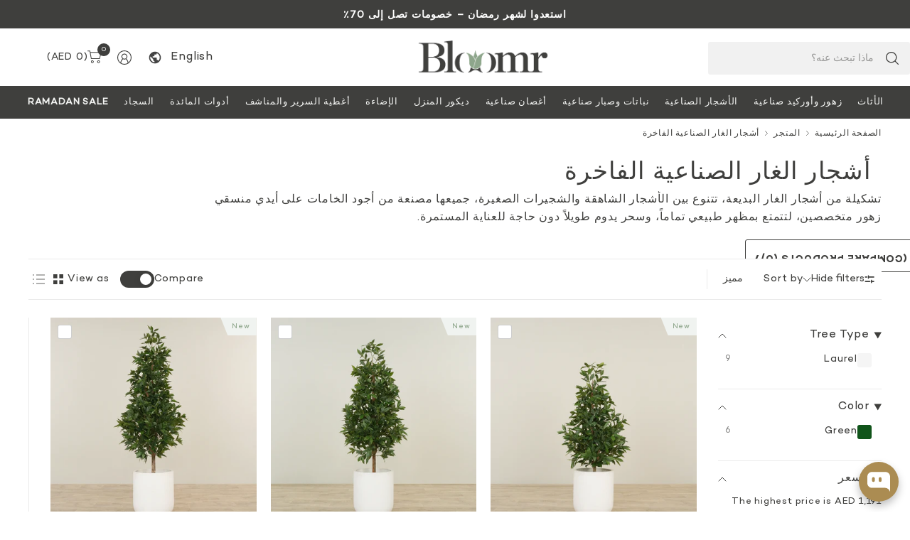

--- FILE ---
content_type: text/html; charset=utf-8
request_url: https://ar.bloomr.ae/ar/collections/laurel-trees
body_size: 62499
content:
<!doctype html><html class="no-js" lang="ar" dir="rtl">
<head>
    <script>
    window.Shopify = window.Shopify || {theme: {id: 146234998946, role: 'main' } };
    window._template = {
        directory: "",
        name: "collection",
        suffix: ""
    };
  </script>

	<!-- Anti-flickering script -->
<script>
var  timeout = 3000; // Timeout value to remove the flicker (in milliseconds)
!function(h,i,d,e){var  t,n=h.createElement("style");n.id=e,n.innerHTML="body{opacity:0}",h.head.appendChild(n),t=d,i.rmfk=function(){var  t=h.getElementById(e);t&&t.parentNode.removeChild(t)},setTimeout(i.rmfk,t)}(document,window,timeout,"abhide");
</script>

<!-- Mida A/B Testing Script -->
<script type="text/javascript" async src="https://cdn.mida.so/js/optimize.js?key=ryMZOEQ6R23V6BljzpgDW7"></script>

<style>

.variant-a{
    display: contents;
}

.variant-b{
  display: none !important;
}

body:not(.variant_b_usps_in_cart){
    .cart-usps{
        display: none;
    }
}


body:not(.variant_b_faq_pdp){
  section:has(.pdp-faq){
    display:none;
  }
}

body.variant_b_compact_pdp.template-product{
  @media screen and (max-width: 768px){
    .promotion-bar{
      display: none;
    }
    &:not(.search-open) .searchform{
      display: none;
    }


    .product-information--inner{
      display: flex;
      flex-direction: column;
      padding-top: 16px;
      > *{
        order: 2;
      }
    }



    #TabbyPromo,
    .usps
    {
      order: 1 !important;
    }

    .product--title-container--mobile-false,
    .product--vendor-sku,
    variant-selects,
    .product-inventory-notice--wrapper{
      order: 0 !important;
    }

    div:has(>.product-form){
      order: 0;
      .product-form{
        margin-top: 10px;
      }
    }

    .usps{
      margin-bottom: 20px;
    }

    .product--title-container{
      position: relative;
      z-index: 1;
      .badges{
        position: absolute;
        top: 0;
        right: 0;
      }
    }

  }
}

</style>


	<meta charset="utf-8">
	<meta http-equiv="X-UA-Compatible" content="IE=edge,chrome=1">
	<meta name="viewport" content="width=device-width, initial-scale=1, maimum-scale=5, viewport-fit=cover">
	<meta name="theme-color" content="#ffffff">
	<link rel="canonical" href="https://www.bloomr.com/ar/collections/laurel-trees">
	<link rel="preconnect" href="https://cdn.shopify.com" crossorigin>
	<link href="//ar.bloomr.ae/cdn/shop/t/236/assets/app.css?v=69035159298034042711768371692" as="style" rel="preload">

<link href="//ar.bloomr.ae/cdn/shop/t/236/assets/vendor.js?v=41477546860483910021768371692" as="script" rel="preload">
<link href="//ar.bloomr.ae/cdn/shop/t/236/assets/app.js?v=146261320593283904451768371692" as="script" rel="preload">


<script>
window.lazySizesConfig = window.lazySizesConfig || {};
window.lazySizesConfig.expand = 250;
window.lazySizesConfig.loadMode = 1;
window.lazySizesConfig.loadHidden = false;
</script>


	<link rel="icon" type="image/png" href="//ar.bloomr.ae/cdn/shop/files/bloomr-favicon.png?crop=center&height=32&v=1734586385&width=32">

	<title>
	Luxury Artificial Laurel Trees | Bloomr Dubai
	</title>

	
	<meta name="description" content="تشكيلة من أشجار الغار البديعة، تتنوع بين الأشجار الشاهقة والشجيرات الصغيرة، جميعها مصنعة من أجود الخامات على أيدي منسقي زهور متخصصين، لتتمتع بمظهر طبيعي تماماً، وسحر يدوم طويلاً دون حاجة للعناية المستمرة.">
	


<meta property="og:site_name" content="Bloomr">
<meta property="og:url" content="https://www.bloomr.com/ar/collections/laurel-trees">
<meta property="og:title" content="Luxury Artificial Laurel Trees | Bloomr Dubai">
<meta property="og:type" content="product.group">
<meta property="og:description" content="تشكيلة من أشجار الغار البديعة، تتنوع بين الأشجار الشاهقة والشجيرات الصغيرة، جميعها مصنعة من أجود الخامات على أيدي منسقي زهور متخصصين، لتتمتع بمظهر طبيعي تماماً، وسحر يدوم طويلاً دون حاجة للعناية المستمرة."><meta property="og:image" content="http://ar.bloomr.ae/cdn/shop/collections/nav-image-laurel.jpg?v=1571681777">
  <meta property="og:image:secure_url" content="https://ar.bloomr.ae/cdn/shop/collections/nav-image-laurel.jpg?v=1571681777">
  <meta property="og:image:width" content="1080">
  <meta property="og:image:height" content="1080"><meta name="twitter:card" content="summary_large_image">
<meta name="twitter:title" content="Luxury Artificial Laurel Trees | Bloomr Dubai">
<meta name="twitter:description" content="تشكيلة من أشجار الغار البديعة، تتنوع بين الأشجار الشاهقة والشجيرات الصغيرة، جميعها مصنعة من أجود الخامات على أيدي منسقي زهور متخصصين، لتتمتع بمظهر طبيعي تماماً، وسحر يدوم طويلاً دون حاجة للعناية المستمرة.">


	<link href="//ar.bloomr.ae/cdn/shop/t/236/assets/app.css?v=69035159298034042711768371692" rel="stylesheet" type="text/css" media="all" />
<link href="//ar.bloomr.ae/cdn/shop/t/236/assets/product-grid.css?v=149307236871901044051768371692" rel="stylesheet" type="text/css" media="all" />
<link href="//ar.bloomr.ae/cdn/shop/t/236/assets/discount-code.css?v=51659493053573220001768371692" rel="stylesheet" type="text/css" media="all" />



	

	<style data-shopify>

  @font-face {
	font-family: "Campton-Book";
	src: url("https://cdn.shopify.com/s/files/1/1658/5307/files/Campton-Book.woff2") format("woff2");
}

  @font-face {
	font-family: "Campton-Bold";
	src: url("https://cdn.shopify.com/s/files/1/1658/5307/files/Campton-Bold.woff2") format("woff2");
}

  @font-face {
	font-family: "Majesti Banner Heavy";
	src: url("https://cdn.shopify.com/s/files/1/1658/5307/files/Majesti_Banner_Heavy.woff2") format("woff2");
}
  
	






    .image-with-text-overlay--heading, .gallery__item-content-heading {
		font-style: normal;
		font-weight: 500;
        font-family: "Majesti Banner Heavy", serif !important;
        line-height: 0.75 !important; /* Leading equivalent to 75% of the font size */
        font-kerning: auto !important; /* Enables kerning if supported by the browser */
        letter-spacing: 0.0em !important; /* Tracking of 0 units (converted to em) */
        text-transform: capitalize !important; /* Converts text to capitalized */      
    }
  
	h1,h2,h3,h4,h5,h6,
	.h1,.h2,.h3,.h4,.h5,.h6,
	.logolink.text-logo,
	.heading-font,
    .button,
	.h1-large,
	.customer-addresses .my-address .address-index {
		font-style: normal;
		font-weight: 500;
        font-family: "Campton-Bold", sans-serif;
        line-height: 0.9; /* Leading equivalent to 90% of the font size */
        font-kerning: auto; /* Enables kerning if supported by the browser */
        letter-spacing: 0.04em; /* Tracking of 40 units (converted to em) */
        text-transform: uppercase; /* Converts text to uppercase */
	}
	body,
	.body-font,
	.thb-product-detail .product-title {
		font-style: normal;
		font-weight: 400;
		font-family: "Campton-Book", sans-serif;
        line-height: 1.2; /* Leading equivalent to 120% of font size */
        font-kerning: auto; /* Enables kerning if supported by the browser */
        letter-spacing: 0.05em; /* Tracking of 5 units (convert as needed) */
        text-transform: none; /* Ensures Sentence Case (default) */ 
	}
	:root {
		--mobile-swipe-width: 75vw;
		--grid-width: 1350px;
		--grid-width-row: 1430px;
		--font-body-scale: 1.0;
		--font-body-line-height-scale: 1.0;
		--font-body-letter-spacing: -0.02em;
		--font-body-medium-weight: 500;
    --font-body-bold-weight: 700;
		--font-announcement-scale: 1.0;
		--font-heading-scale: 1.0;
		--font-heading-line-height-scale: 1.0;
		--font-heading-letter-spacing: -0.03em;
		--font-navigation-scale: 1.0;
		--font-product-title-scale: 1.0;
		--font-product-title-line-height-scale: 1.0;
		--button-letter-spacing: -0.03em;

		--button-border-radius: 3px;
		--textarea-border-radius: 3px;
		--general-border-radius: 3px;

		--bg-body: #ffffff;
		--bg-body-rgb: 255,255,255;
		--bg-body-darken: #f7f7f7;
		--payment-terms-background-color: #ffffff;
		--color-body: #3f3f3d;
		--color-body-rgb: 63,63,61;
		--color-border: rgba(var(--color-body-rgb),0.1);
		--color-heading: #3f3f3d;
		--color-heading-rgb: 63,63,61;
		--color-accent: #3f3f3d;
		--color-accent-rgb: 63,63,61;
		--color-overlay: #3f3f3d;
		--color-overlay-rgb: 63,63,61;
		--solid-button-background: #3f3f3d;
		--solid-button-background-hover: #2d2d2b;

		--section-spacing-mobile: 15px;
		--section-spacing-desktop: 25px;

		--color-announcement-bar-text: #3f3f3d;
		--color-announcement-bar-bg: #ffffff;

		--color-header-bg: #ffffff;
		--color-header-bg-rgb: 255,255,255;
		--color-header-text: #3f3f3d;
		--color-header-text-rgb: 63,63,61;
		--color-header-border: rgba(var(--color-header-text-rgb), 0.1);

		--color-price: #3f3f3d;
		--color-price-discounted: #cd2026;

		--shopify-accelerated-checkout-button-block-size: 46px;
		--shopify-accelerated-checkout-inline-alignment: center;
		--shopify-accelerated-checkout-skeleton-animation-duration: 0.25s;
		--shopify-accelerated-checkout-button-border-radius: 3px;--color-star: #341822;--color-inventory-instock: #8ea68b;--color-inventory-lowstock: #FB9E5B;--color-badge-sold-out: #ececec;
			--color-badge-sold-out-text: #939393;--color-badge-sale: #f2adb0;
			--color-badge-sale-text: #cd2026;--color-badge-preorder: #f0f2ff;
			--color-badge-preorder-text: #3D5CFF;--color-footer-text: #f4f5f3;
		--color-footer-text-rgb: 244,245,243;
		--color-footer-bg: #3f3f3d;
	}.badge.new{
				--color-badge: #f0f3f0;
				--color-badge-text: #8ea68b;
			}
		
.badge.best-seller{
				--color-badge: #ffffff;
				--color-badge-text: #c693a1;
			}
		


</style>


	<script>
		window.theme = window.theme || {};
		theme = {
			settings: {
				money_with_currency_format:"\u003cspan class=\"money\"\u003eAED {{amount_no_decimals}}\u003c\/span\u003e",
				cart_drawer:true,
				product_id: false,
			},
			routes: {
				root_url: '/ar',
				cart_url: '/ar/cart',
				cart_add_url: '/ar/cart/add',
				search_url: '/ar/search',
				cart_change_url: '/ar/cart/change',
				cart_update_url: '/ar/cart/update',
				predictive_search_url: '/ar/search/suggest',
			},
			variantStrings: {
        addToCart: `أضف إلى السلة`,
        soldOut: `نفد المخزون`,
        unavailable: `غير متوفر`,
        preOrder: `طلب مسبق`,
      },
			strings: {
				requiresTerms: `يجب عليك الموافقة على شروط وأحكام البيع لإتمام عملية الدفع.`,
				showMore: `Show more`,
				showLess: `Show less`,
				showFilters: `Show filters`,
				hideFilters: `Hide filters`,
				shippingEstimatorNoResults: `عذرًا، نحن لا نشحن إلى عنوانك.`,
				shippingEstimatorOneResult: `هناك سعر شحن واحد لعنوانك:`,
				shippingEstimatorMultipleResults: `هناك عدة أسعار شحن لعنوانك:`,
				shippingEstimatorError: `حدث خطأ واحد أو أكثر أثناء استرجاع أسعار الشحن:`
			}
		};
	</script>
	<script>window.performance && window.performance.mark && window.performance.mark('shopify.content_for_header.start');</script><meta name="facebook-domain-verification" content="h7q3phj0hn9w6wohrp6mzzkukqa4eh">
<meta name="google-site-verification" content="39SO1sRwqLT8mPN-BRhxPEGSkkw-vSJ5RP7kh8gQ5ck">
<meta id="shopify-digital-wallet" name="shopify-digital-wallet" content="/16585307/digital_wallets/dialog">
<link rel="alternate" type="application/atom+xml" title="Feed" href="/ar/collections/laurel-trees.atom" />
<link rel="alternate" hreflang="x-default" href="https://www.bloomr.com/collections/laurel-trees">
<link rel="alternate" hreflang="en-AE" href="https://www.bloomr.com/collections/laurel-trees">
<link rel="alternate" hreflang="ar-AE" href="https://www.bloomr.com/ar/collections/laurel-trees">
<link rel="alternate" hreflang="ru-AE" href="https://www.bloomr.com/ru/collections/laurel-trees">
<link rel="alternate" type="application/json+oembed" href="https://www.bloomr.com/ar/collections/laurel-trees.oembed">
<script async="async" src="/checkouts/internal/preloads.js?locale=ar-AE"></script>
<script id="shopify-features" type="application/json">{"accessToken":"7c13f78bb53771eb959c69f5c47ef0fb","betas":["rich-media-storefront-analytics"],"domain":"ar.bloomr.ae","predictiveSearch":true,"shopId":16585307,"locale":"ar"}</script>
<script>var Shopify = Shopify || {};
Shopify.shop = "bloomr-dubai.myshopify.com";
Shopify.locale = "ar";
Shopify.currency = {"active":"AED","rate":"1.0"};
Shopify.country = "AE";
Shopify.theme = {"name":"Jan 13, Translation Fixed [Ramadan 15 Jan, 2026]","id":146234998946,"schema_name":"Pinnacle","schema_version":"3.0.0","theme_store_id":null,"role":"main"};
Shopify.theme.handle = "null";
Shopify.theme.style = {"id":null,"handle":null};
Shopify.cdnHost = "ar.bloomr.ae/cdn";
Shopify.routes = Shopify.routes || {};
Shopify.routes.root = "/ar/";</script>
<script type="module">!function(o){(o.Shopify=o.Shopify||{}).modules=!0}(window);</script>
<script>!function(o){function n(){var o=[];function n(){o.push(Array.prototype.slice.apply(arguments))}return n.q=o,n}var t=o.Shopify=o.Shopify||{};t.loadFeatures=n(),t.autoloadFeatures=n()}(window);</script>
<script id="shop-js-analytics" type="application/json">{"pageType":"collection"}</script>
<script defer="defer" async type="module" src="//ar.bloomr.ae/cdn/shopifycloud/shop-js/modules/v2/client.init-shop-cart-sync_C5BV16lS.en.esm.js"></script>
<script defer="defer" async type="module" src="//ar.bloomr.ae/cdn/shopifycloud/shop-js/modules/v2/chunk.common_CygWptCX.esm.js"></script>
<script type="module">
  await import("//ar.bloomr.ae/cdn/shopifycloud/shop-js/modules/v2/client.init-shop-cart-sync_C5BV16lS.en.esm.js");
await import("//ar.bloomr.ae/cdn/shopifycloud/shop-js/modules/v2/chunk.common_CygWptCX.esm.js");

  window.Shopify.SignInWithShop?.initShopCartSync?.({"fedCMEnabled":true,"windoidEnabled":true});

</script>
<script>(function() {
  var isLoaded = false;
  function asyncLoad() {
    if (isLoaded) return;
    isLoaded = true;
    var urls = ["https:\/\/intg.snapchat.com\/shopify\/shopify-scevent-init.js?id=20cea66d-05c0-4d9a-9329-a59a0c6f5b98\u0026shop=bloomr-dubai.myshopify.com","https:\/\/script.app.flomllr.com\/controller.js?stamp=1733421512186\u0026shop=bloomr-dubai.myshopify.com","https:\/\/nudgify.ams3.cdn.digitaloceanspaces.com\/shopify.js?uuid=e168d1d0-d345-4012-84c7-c840e0f8c0be\u0026shop=bloomr-dubai.myshopify.com"];
    for (var i = 0; i < urls.length; i++) {
      var s = document.createElement('script');
      s.type = 'text/javascript';
      s.async = true;
      s.src = urls[i];
      var x = document.getElementsByTagName('script')[0];
      x.parentNode.insertBefore(s, x);
    }
  };
  if(window.attachEvent) {
    window.attachEvent('onload', asyncLoad);
  } else {
    window.addEventListener('load', asyncLoad, false);
  }
})();</script>
<script id="__st">var __st={"a":16585307,"offset":14400,"reqid":"f9d931e9-ecb3-421d-aaab-b1667dbeed97-1768616089","pageurl":"ar.bloomr.ae\/ar\/collections\/laurel-trees","u":"fc94343d6ff4","p":"collection","rtyp":"collection","rid":1817739280};</script>
<script>window.ShopifyPaypalV4VisibilityTracking = true;</script>
<script id="captcha-bootstrap">!function(){'use strict';const t='contact',e='account',n='new_comment',o=[[t,t],['blogs',n],['comments',n],[t,'customer']],c=[[e,'customer_login'],[e,'guest_login'],[e,'recover_customer_password'],[e,'create_customer']],r=t=>t.map((([t,e])=>`form[action*='/${t}']:not([data-nocaptcha='true']) input[name='form_type'][value='${e}']`)).join(','),a=t=>()=>t?[...document.querySelectorAll(t)].map((t=>t.form)):[];function s(){const t=[...o],e=r(t);return a(e)}const i='password',u='form_key',d=['recaptcha-v3-token','g-recaptcha-response','h-captcha-response',i],f=()=>{try{return window.sessionStorage}catch{return}},m='__shopify_v',_=t=>t.elements[u];function p(t,e,n=!1){try{const o=window.sessionStorage,c=JSON.parse(o.getItem(e)),{data:r}=function(t){const{data:e,action:n}=t;return t[m]||n?{data:e,action:n}:{data:t,action:n}}(c);for(const[e,n]of Object.entries(r))t.elements[e]&&(t.elements[e].value=n);n&&o.removeItem(e)}catch(o){console.error('form repopulation failed',{error:o})}}const l='form_type',E='cptcha';function T(t){t.dataset[E]=!0}const w=window,h=w.document,L='Shopify',v='ce_forms',y='captcha';let A=!1;((t,e)=>{const n=(g='f06e6c50-85a8-45c8-87d0-21a2b65856fe',I='https://cdn.shopify.com/shopifycloud/storefront-forms-hcaptcha/ce_storefront_forms_captcha_hcaptcha.v1.5.2.iife.js',D={infoText:'Protected by hCaptcha',privacyText:'Privacy',termsText:'Terms'},(t,e,n)=>{const o=w[L][v],c=o.bindForm;if(c)return c(t,g,e,D).then(n);var r;o.q.push([[t,g,e,D],n]),r=I,A||(h.body.append(Object.assign(h.createElement('script'),{id:'captcha-provider',async:!0,src:r})),A=!0)});var g,I,D;w[L]=w[L]||{},w[L][v]=w[L][v]||{},w[L][v].q=[],w[L][y]=w[L][y]||{},w[L][y].protect=function(t,e){n(t,void 0,e),T(t)},Object.freeze(w[L][y]),function(t,e,n,w,h,L){const[v,y,A,g]=function(t,e,n){const i=e?o:[],u=t?c:[],d=[...i,...u],f=r(d),m=r(i),_=r(d.filter((([t,e])=>n.includes(e))));return[a(f),a(m),a(_),s()]}(w,h,L),I=t=>{const e=t.target;return e instanceof HTMLFormElement?e:e&&e.form},D=t=>v().includes(t);t.addEventListener('submit',(t=>{const e=I(t);if(!e)return;const n=D(e)&&!e.dataset.hcaptchaBound&&!e.dataset.recaptchaBound,o=_(e),c=g().includes(e)&&(!o||!o.value);(n||c)&&t.preventDefault(),c&&!n&&(function(t){try{if(!f())return;!function(t){const e=f();if(!e)return;const n=_(t);if(!n)return;const o=n.value;o&&e.removeItem(o)}(t);const e=Array.from(Array(32),(()=>Math.random().toString(36)[2])).join('');!function(t,e){_(t)||t.append(Object.assign(document.createElement('input'),{type:'hidden',name:u})),t.elements[u].value=e}(t,e),function(t,e){const n=f();if(!n)return;const o=[...t.querySelectorAll(`input[type='${i}']`)].map((({name:t})=>t)),c=[...d,...o],r={};for(const[a,s]of new FormData(t).entries())c.includes(a)||(r[a]=s);n.setItem(e,JSON.stringify({[m]:1,action:t.action,data:r}))}(t,e)}catch(e){console.error('failed to persist form',e)}}(e),e.submit())}));const S=(t,e)=>{t&&!t.dataset[E]&&(n(t,e.some((e=>e===t))),T(t))};for(const o of['focusin','change'])t.addEventListener(o,(t=>{const e=I(t);D(e)&&S(e,y())}));const B=e.get('form_key'),M=e.get(l),P=B&&M;t.addEventListener('DOMContentLoaded',(()=>{const t=y();if(P)for(const e of t)e.elements[l].value===M&&p(e,B);[...new Set([...A(),...v().filter((t=>'true'===t.dataset.shopifyCaptcha))])].forEach((e=>S(e,t)))}))}(h,new URLSearchParams(w.location.search),n,t,e,['guest_login'])})(!0,!0)}();</script>
<script integrity="sha256-4kQ18oKyAcykRKYeNunJcIwy7WH5gtpwJnB7kiuLZ1E=" data-source-attribution="shopify.loadfeatures" defer="defer" src="//ar.bloomr.ae/cdn/shopifycloud/storefront/assets/storefront/load_feature-a0a9edcb.js" crossorigin="anonymous"></script>
<script data-source-attribution="shopify.dynamic_checkout.dynamic.init">var Shopify=Shopify||{};Shopify.PaymentButton=Shopify.PaymentButton||{isStorefrontPortableWallets:!0,init:function(){window.Shopify.PaymentButton.init=function(){};var t=document.createElement("script");t.src="https://ar.bloomr.ae/cdn/shopifycloud/portable-wallets/latest/portable-wallets.ar.js",t.type="module",document.head.appendChild(t)}};
</script>
<script data-source-attribution="shopify.dynamic_checkout.buyer_consent">
  function portableWalletsHideBuyerConsent(e){var t=document.getElementById("shopify-buyer-consent"),n=document.getElementById("shopify-subscription-policy-button");t&&n&&(t.classList.add("hidden"),t.setAttribute("aria-hidden","true"),n.removeEventListener("click",e))}function portableWalletsShowBuyerConsent(e){var t=document.getElementById("shopify-buyer-consent"),n=document.getElementById("shopify-subscription-policy-button");t&&n&&(t.classList.remove("hidden"),t.removeAttribute("aria-hidden"),n.addEventListener("click",e))}window.Shopify?.PaymentButton&&(window.Shopify.PaymentButton.hideBuyerConsent=portableWalletsHideBuyerConsent,window.Shopify.PaymentButton.showBuyerConsent=portableWalletsShowBuyerConsent);
</script>
<script data-source-attribution="shopify.dynamic_checkout.cart.bootstrap">document.addEventListener("DOMContentLoaded",(function(){function t(){return document.querySelector("shopify-accelerated-checkout-cart, shopify-accelerated-checkout")}if(t())Shopify.PaymentButton.init();else{new MutationObserver((function(e,n){t()&&(Shopify.PaymentButton.init(),n.disconnect())})).observe(document.body,{childList:!0,subtree:!0})}}));
</script>

<script>window.performance && window.performance.mark && window.performance.mark('shopify.content_for_header.end');</script> <!-- Header hook for plugins -->

	<script>document.documentElement.className = document.documentElement.className.replace('no-js', 'js');</script>
	

<script type="text/javascript">
    (function(c,l,a,r,i,t,y){
        c[a]=c[a]||function(){(c[a].q=c[a].q||[]).push(arguments)};
        t=l.createElement(r);t.async=1;t.src="https://www.clarity.ms/tag/"+i;
        y=l.getElementsByTagName(r)[0];y.parentNode.insertBefore(t,y);
    })(window, document, "clarity", "script", "qpm18bi1f5");
</script>
<!-- BEGIN app block: shopify://apps/klaviyo-email-marketing-sms/blocks/klaviyo-onsite-embed/2632fe16-c075-4321-a88b-50b567f42507 -->












  <script async src="https://static.klaviyo.com/onsite/js/KTwi6M/klaviyo.js?company_id=KTwi6M"></script>
  <script>!function(){if(!window.klaviyo){window._klOnsite=window._klOnsite||[];try{window.klaviyo=new Proxy({},{get:function(n,i){return"push"===i?function(){var n;(n=window._klOnsite).push.apply(n,arguments)}:function(){for(var n=arguments.length,o=new Array(n),w=0;w<n;w++)o[w]=arguments[w];var t="function"==typeof o[o.length-1]?o.pop():void 0,e=new Promise((function(n){window._klOnsite.push([i].concat(o,[function(i){t&&t(i),n(i)}]))}));return e}}})}catch(n){window.klaviyo=window.klaviyo||[],window.klaviyo.push=function(){var n;(n=window._klOnsite).push.apply(n,arguments)}}}}();</script>

  




  <script>
    window.klaviyoReviewsProductDesignMode = false
  </script>







<!-- END app block --><script src="https://cdn.shopify.com/extensions/019bb19b-97cd-7cb8-a12e-d866b0ee3716/avada-app-147/assets/chatty.js" type="text/javascript" defer="defer"></script>
<link href="https://monorail-edge.shopifysvc.com" rel="dns-prefetch">
<script>(function(){if ("sendBeacon" in navigator && "performance" in window) {try {var session_token_from_headers = performance.getEntriesByType('navigation')[0].serverTiming.find(x => x.name == '_s').description;} catch {var session_token_from_headers = undefined;}var session_cookie_matches = document.cookie.match(/_shopify_s=([^;]*)/);var session_token_from_cookie = session_cookie_matches && session_cookie_matches.length === 2 ? session_cookie_matches[1] : "";var session_token = session_token_from_headers || session_token_from_cookie || "";function handle_abandonment_event(e) {var entries = performance.getEntries().filter(function(entry) {return /monorail-edge.shopifysvc.com/.test(entry.name);});if (!window.abandonment_tracked && entries.length === 0) {window.abandonment_tracked = true;var currentMs = Date.now();var navigation_start = performance.timing.navigationStart;var payload = {shop_id: 16585307,url: window.location.href,navigation_start,duration: currentMs - navigation_start,session_token,page_type: "collection"};window.navigator.sendBeacon("https://monorail-edge.shopifysvc.com/v1/produce", JSON.stringify({schema_id: "online_store_buyer_site_abandonment/1.1",payload: payload,metadata: {event_created_at_ms: currentMs,event_sent_at_ms: currentMs}}));}}window.addEventListener('pagehide', handle_abandonment_event);}}());</script>
<script id="web-pixels-manager-setup">(function e(e,d,r,n,o){if(void 0===o&&(o={}),!Boolean(null===(a=null===(i=window.Shopify)||void 0===i?void 0:i.analytics)||void 0===a?void 0:a.replayQueue)){var i,a;window.Shopify=window.Shopify||{};var t=window.Shopify;t.analytics=t.analytics||{};var s=t.analytics;s.replayQueue=[],s.publish=function(e,d,r){return s.replayQueue.push([e,d,r]),!0};try{self.performance.mark("wpm:start")}catch(e){}var l=function(){var e={modern:/Edge?\/(1{2}[4-9]|1[2-9]\d|[2-9]\d{2}|\d{4,})\.\d+(\.\d+|)|Firefox\/(1{2}[4-9]|1[2-9]\d|[2-9]\d{2}|\d{4,})\.\d+(\.\d+|)|Chrom(ium|e)\/(9{2}|\d{3,})\.\d+(\.\d+|)|(Maci|X1{2}).+ Version\/(15\.\d+|(1[6-9]|[2-9]\d|\d{3,})\.\d+)([,.]\d+|)( \(\w+\)|)( Mobile\/\w+|) Safari\/|Chrome.+OPR\/(9{2}|\d{3,})\.\d+\.\d+|(CPU[ +]OS|iPhone[ +]OS|CPU[ +]iPhone|CPU IPhone OS|CPU iPad OS)[ +]+(15[._]\d+|(1[6-9]|[2-9]\d|\d{3,})[._]\d+)([._]\d+|)|Android:?[ /-](13[3-9]|1[4-9]\d|[2-9]\d{2}|\d{4,})(\.\d+|)(\.\d+|)|Android.+Firefox\/(13[5-9]|1[4-9]\d|[2-9]\d{2}|\d{4,})\.\d+(\.\d+|)|Android.+Chrom(ium|e)\/(13[3-9]|1[4-9]\d|[2-9]\d{2}|\d{4,})\.\d+(\.\d+|)|SamsungBrowser\/([2-9]\d|\d{3,})\.\d+/,legacy:/Edge?\/(1[6-9]|[2-9]\d|\d{3,})\.\d+(\.\d+|)|Firefox\/(5[4-9]|[6-9]\d|\d{3,})\.\d+(\.\d+|)|Chrom(ium|e)\/(5[1-9]|[6-9]\d|\d{3,})\.\d+(\.\d+|)([\d.]+$|.*Safari\/(?![\d.]+ Edge\/[\d.]+$))|(Maci|X1{2}).+ Version\/(10\.\d+|(1[1-9]|[2-9]\d|\d{3,})\.\d+)([,.]\d+|)( \(\w+\)|)( Mobile\/\w+|) Safari\/|Chrome.+OPR\/(3[89]|[4-9]\d|\d{3,})\.\d+\.\d+|(CPU[ +]OS|iPhone[ +]OS|CPU[ +]iPhone|CPU IPhone OS|CPU iPad OS)[ +]+(10[._]\d+|(1[1-9]|[2-9]\d|\d{3,})[._]\d+)([._]\d+|)|Android:?[ /-](13[3-9]|1[4-9]\d|[2-9]\d{2}|\d{4,})(\.\d+|)(\.\d+|)|Mobile Safari.+OPR\/([89]\d|\d{3,})\.\d+\.\d+|Android.+Firefox\/(13[5-9]|1[4-9]\d|[2-9]\d{2}|\d{4,})\.\d+(\.\d+|)|Android.+Chrom(ium|e)\/(13[3-9]|1[4-9]\d|[2-9]\d{2}|\d{4,})\.\d+(\.\d+|)|Android.+(UC? ?Browser|UCWEB|U3)[ /]?(15\.([5-9]|\d{2,})|(1[6-9]|[2-9]\d|\d{3,})\.\d+)\.\d+|SamsungBrowser\/(5\.\d+|([6-9]|\d{2,})\.\d+)|Android.+MQ{2}Browser\/(14(\.(9|\d{2,})|)|(1[5-9]|[2-9]\d|\d{3,})(\.\d+|))(\.\d+|)|K[Aa][Ii]OS\/(3\.\d+|([4-9]|\d{2,})\.\d+)(\.\d+|)/},d=e.modern,r=e.legacy,n=navigator.userAgent;return n.match(d)?"modern":n.match(r)?"legacy":"unknown"}(),u="modern"===l?"modern":"legacy",c=(null!=n?n:{modern:"",legacy:""})[u],f=function(e){return[e.baseUrl,"/wpm","/b",e.hashVersion,"modern"===e.buildTarget?"m":"l",".js"].join("")}({baseUrl:d,hashVersion:r,buildTarget:u}),m=function(e){var d=e.version,r=e.bundleTarget,n=e.surface,o=e.pageUrl,i=e.monorailEndpoint;return{emit:function(e){var a=e.status,t=e.errorMsg,s=(new Date).getTime(),l=JSON.stringify({metadata:{event_sent_at_ms:s},events:[{schema_id:"web_pixels_manager_load/3.1",payload:{version:d,bundle_target:r,page_url:o,status:a,surface:n,error_msg:t},metadata:{event_created_at_ms:s}}]});if(!i)return console&&console.warn&&console.warn("[Web Pixels Manager] No Monorail endpoint provided, skipping logging."),!1;try{return self.navigator.sendBeacon.bind(self.navigator)(i,l)}catch(e){}var u=new XMLHttpRequest;try{return u.open("POST",i,!0),u.setRequestHeader("Content-Type","text/plain"),u.send(l),!0}catch(e){return console&&console.warn&&console.warn("[Web Pixels Manager] Got an unhandled error while logging to Monorail."),!1}}}}({version:r,bundleTarget:l,surface:e.surface,pageUrl:self.location.href,monorailEndpoint:e.monorailEndpoint});try{o.browserTarget=l,function(e){var d=e.src,r=e.async,n=void 0===r||r,o=e.onload,i=e.onerror,a=e.sri,t=e.scriptDataAttributes,s=void 0===t?{}:t,l=document.createElement("script"),u=document.querySelector("head"),c=document.querySelector("body");if(l.async=n,l.src=d,a&&(l.integrity=a,l.crossOrigin="anonymous"),s)for(var f in s)if(Object.prototype.hasOwnProperty.call(s,f))try{l.dataset[f]=s[f]}catch(e){}if(o&&l.addEventListener("load",o),i&&l.addEventListener("error",i),u)u.appendChild(l);else{if(!c)throw new Error("Did not find a head or body element to append the script");c.appendChild(l)}}({src:f,async:!0,onload:function(){if(!function(){var e,d;return Boolean(null===(d=null===(e=window.Shopify)||void 0===e?void 0:e.analytics)||void 0===d?void 0:d.initialized)}()){var d=window.webPixelsManager.init(e)||void 0;if(d){var r=window.Shopify.analytics;r.replayQueue.forEach((function(e){var r=e[0],n=e[1],o=e[2];d.publishCustomEvent(r,n,o)})),r.replayQueue=[],r.publish=d.publishCustomEvent,r.visitor=d.visitor,r.initialized=!0}}},onerror:function(){return m.emit({status:"failed",errorMsg:"".concat(f," has failed to load")})},sri:function(e){var d=/^sha384-[A-Za-z0-9+/=]+$/;return"string"==typeof e&&d.test(e)}(c)?c:"",scriptDataAttributes:o}),m.emit({status:"loading"})}catch(e){m.emit({status:"failed",errorMsg:(null==e?void 0:e.message)||"Unknown error"})}}})({shopId: 16585307,storefrontBaseUrl: "https://www.bloomr.com",extensionsBaseUrl: "https://extensions.shopifycdn.com/cdn/shopifycloud/web-pixels-manager",monorailEndpoint: "https://monorail-edge.shopifysvc.com/unstable/produce_batch",surface: "storefront-renderer",enabledBetaFlags: ["2dca8a86"],webPixelsConfigList: [{"id":"1556480162","configuration":"{\"swymApiEndpoint\":\"https:\/\/swymstore-v3pro-01.swymrelay.com\",\"swymTier\":\"v3pro-01\"}","eventPayloadVersion":"v1","runtimeContext":"STRICT","scriptVersion":"5b6f6917e306bc7f24523662663331c0","type":"APP","apiClientId":1350849,"privacyPurposes":["ANALYTICS","MARKETING","PREFERENCES"],"dataSharingAdjustments":{"protectedCustomerApprovalScopes":["read_customer_email","read_customer_name","read_customer_personal_data","read_customer_phone"]}},{"id":"1369735330","configuration":"{\"accountID\":\"KTwi6M\",\"webPixelConfig\":\"eyJlbmFibGVBZGRlZFRvQ2FydEV2ZW50cyI6IHRydWV9\"}","eventPayloadVersion":"v1","runtimeContext":"STRICT","scriptVersion":"524f6c1ee37bacdca7657a665bdca589","type":"APP","apiClientId":123074,"privacyPurposes":["ANALYTICS","MARKETING"],"dataSharingAdjustments":{"protectedCustomerApprovalScopes":["read_customer_address","read_customer_email","read_customer_name","read_customer_personal_data","read_customer_phone"]}},{"id":"1168998562","configuration":"{\"projectId\":\"qpm18bi1f5\"}","eventPayloadVersion":"v1","runtimeContext":"STRICT","scriptVersion":"737156edc1fafd4538f270df27821f1c","type":"APP","apiClientId":240074326017,"privacyPurposes":[],"capabilities":["advanced_dom_events"],"dataSharingAdjustments":{"protectedCustomerApprovalScopes":["read_customer_personal_data"]}},{"id":"1072005282","configuration":"{\"config\":\"{\\\"google_tag_ids\\\":[\\\"G-LSR9KTRT2E\\\",\\\"AW-829698611\\\",\\\"GT-TWZC3MQS\\\"],\\\"target_country\\\":\\\"AE\\\",\\\"gtag_events\\\":[{\\\"type\\\":\\\"begin_checkout\\\",\\\"action_label\\\":[\\\"G-LSR9KTRT2E\\\",\\\"AW-829698611\\\/s39jCMH6puQaELPk0IsD\\\"]},{\\\"type\\\":\\\"search\\\",\\\"action_label\\\":[\\\"G-LSR9KTRT2E\\\",\\\"AW-829698611\\\/FknACM36puQaELPk0IsD\\\"]},{\\\"type\\\":\\\"view_item\\\",\\\"action_label\\\":[\\\"G-LSR9KTRT2E\\\",\\\"AW-829698611\\\/kPLDCMr6puQaELPk0IsD\\\",\\\"MC-DKRBSS2J5Q\\\"]},{\\\"type\\\":\\\"purchase\\\",\\\"action_label\\\":[\\\"G-LSR9KTRT2E\\\",\\\"AW-829698611\\\/OJOFCL76puQaELPk0IsD\\\",\\\"MC-DKRBSS2J5Q\\\"]},{\\\"type\\\":\\\"page_view\\\",\\\"action_label\\\":[\\\"G-LSR9KTRT2E\\\",\\\"AW-829698611\\\/9KjKCMf6puQaELPk0IsD\\\",\\\"MC-DKRBSS2J5Q\\\"]},{\\\"type\\\":\\\"add_payment_info\\\",\\\"action_label\\\":[\\\"G-LSR9KTRT2E\\\",\\\"AW-829698611\\\/i_U9CND6puQaELPk0IsD\\\"]},{\\\"type\\\":\\\"add_to_cart\\\",\\\"action_label\\\":[\\\"G-LSR9KTRT2E\\\",\\\"AW-829698611\\\/Jc8eCMT6puQaELPk0IsD\\\"]}],\\\"enable_monitoring_mode\\\":false}\"}","eventPayloadVersion":"v1","runtimeContext":"OPEN","scriptVersion":"b2a88bafab3e21179ed38636efcd8a93","type":"APP","apiClientId":1780363,"privacyPurposes":[],"dataSharingAdjustments":{"protectedCustomerApprovalScopes":["read_customer_address","read_customer_email","read_customer_name","read_customer_personal_data","read_customer_phone"]}},{"id":"226197666","configuration":"{\"pixel_id\":\"1994634420797226\",\"pixel_type\":\"facebook_pixel\",\"metaapp_system_user_token\":\"-\"}","eventPayloadVersion":"v1","runtimeContext":"OPEN","scriptVersion":"ca16bc87fe92b6042fbaa3acc2fbdaa6","type":"APP","apiClientId":2329312,"privacyPurposes":["ANALYTICS","MARKETING","SALE_OF_DATA"],"dataSharingAdjustments":{"protectedCustomerApprovalScopes":["read_customer_address","read_customer_email","read_customer_name","read_customer_personal_data","read_customer_phone"]}},{"id":"9175202","configuration":"{\"pixelId\":\"20cea66d-05c0-4d9a-9329-a59a0c6f5b98\"}","eventPayloadVersion":"v1","runtimeContext":"STRICT","scriptVersion":"c119f01612c13b62ab52809eb08154bb","type":"APP","apiClientId":2556259,"privacyPurposes":["ANALYTICS","MARKETING","SALE_OF_DATA"],"dataSharingAdjustments":{"protectedCustomerApprovalScopes":["read_customer_address","read_customer_email","read_customer_name","read_customer_personal_data","read_customer_phone"]}},{"id":"149029026","eventPayloadVersion":"1","runtimeContext":"LAX","scriptVersion":"1","type":"CUSTOM","privacyPurposes":["ANALYTICS","MARKETING","SALE_OF_DATA"],"name":"Mida AB test tool"},{"id":"166035618","eventPayloadVersion":"1","runtimeContext":"LAX","scriptVersion":"1","type":"CUSTOM","privacyPurposes":[],"name":"Multifeeds"},{"id":"shopify-app-pixel","configuration":"{}","eventPayloadVersion":"v1","runtimeContext":"STRICT","scriptVersion":"0450","apiClientId":"shopify-pixel","type":"APP","privacyPurposes":["ANALYTICS","MARKETING"]},{"id":"shopify-custom-pixel","eventPayloadVersion":"v1","runtimeContext":"LAX","scriptVersion":"0450","apiClientId":"shopify-pixel","type":"CUSTOM","privacyPurposes":["ANALYTICS","MARKETING"]}],isMerchantRequest: false,initData: {"shop":{"name":"Bloomr","paymentSettings":{"currencyCode":"AED"},"myshopifyDomain":"bloomr-dubai.myshopify.com","countryCode":"AE","storefrontUrl":"https:\/\/www.bloomr.com\/ar"},"customer":null,"cart":null,"checkout":null,"productVariants":[],"purchasingCompany":null},},"https://ar.bloomr.ae/cdn","fcfee988w5aeb613cpc8e4bc33m6693e112",{"modern":"","legacy":""},{"shopId":"16585307","storefrontBaseUrl":"https:\/\/www.bloomr.com","extensionBaseUrl":"https:\/\/extensions.shopifycdn.com\/cdn\/shopifycloud\/web-pixels-manager","surface":"storefront-renderer","enabledBetaFlags":"[\"2dca8a86\"]","isMerchantRequest":"false","hashVersion":"fcfee988w5aeb613cpc8e4bc33m6693e112","publish":"custom","events":"[[\"page_viewed\",{}],[\"collection_viewed\",{\"collection\":{\"id\":\"1817739280\",\"title\":\"أشجار الغار الصناعية الفاخرة\",\"productVariants\":[{\"price\":{\"amount\":522.0,\"currencyCode\":\"AED\"},\"product\":{\"title\":\"شجرة غار صناعية بارتفاع 120 سم\",\"vendor\":\"Bloomr\",\"id\":\"8634736869538\",\"untranslatedTitle\":\"شجرة غار صناعية بارتفاع 120 سم\",\"url\":\"\/ar\/products\/artificial-laurel-tree-120cm-26552-120\",\"type\":\"ARTIFICIAL TREES\"},\"id\":\"45388742394018\",\"image\":{\"src\":\"\/\/ar.bloomr.ae\/cdn\/shop\/files\/26552-120.jpg?v=1745474663\"},\"sku\":\"26552-120\",\"title\":\"Default Title\",\"untranslatedTitle\":\"Default Title\"},{\"price\":{\"amount\":826.0,\"currencyCode\":\"AED\"},\"product\":{\"title\":\"شجرة الغار الاصطناعية 150 سم\",\"vendor\":\"Bloomr\",\"id\":\"8576287015074\",\"untranslatedTitle\":\"شجرة الغار الاصطناعية 150 سم\",\"url\":\"\/ar\/products\/artificial-laurel-tree-150cm-26552-150\",\"type\":\"ARTIFICIAL TREES\"},\"id\":\"45205531328674\",\"image\":{\"src\":\"\/\/ar.bloomr.ae\/cdn\/shop\/files\/26552-150.jpg?v=1745473688\"},\"sku\":\"26552-150\",\"title\":\"Default Title\",\"untranslatedTitle\":\"Default Title\"},{\"price\":{\"amount\":966.0,\"currencyCode\":\"AED\"},\"product\":{\"title\":\"شجرة الغار الاصطناعية 180 سم\",\"vendor\":\"Bloomr\",\"id\":\"8576288194722\",\"untranslatedTitle\":\"شجرة الغار الاصطناعية 180 سم\",\"url\":\"\/ar\/products\/artificial-laurel-tree-180cm-26552-180\",\"type\":\"ARTIFICIAL TREES\"},\"id\":\"45205534572706\",\"image\":{\"src\":\"\/\/ar.bloomr.ae\/cdn\/shop\/files\/26552-180.jpg?v=1745473711\"},\"sku\":\"26552-180\",\"title\":\"Default Title\",\"untranslatedTitle\":\"Default Title\"},{\"price\":{\"amount\":783.0,\"currencyCode\":\"AED\"},\"product\":{\"title\":\"شجرة لوريل الصناعية\",\"vendor\":\"Bloomr\",\"id\":\"6794171121826\",\"untranslatedTitle\":\"شجرة لوريل الصناعية\",\"url\":\"\/ar\/products\/artificial-laurel-tree-5793-130\",\"type\":\"Trees\"},\"id\":\"40020556382370\",\"image\":{\"src\":\"\/\/ar.bloomr.ae\/cdn\/shop\/products\/bloomr-trees-artificial-laurel-tree-artificial-flowers-artificial-trees-artificial-plants-dubai-saudi-arabia-uae-30358123643042.jpg?v=1756718376\"},\"sku\":\"5793-130\",\"title\":\"Default Title\",\"untranslatedTitle\":\"Default Title\"},{\"price\":{\"amount\":934.0,\"currencyCode\":\"AED\"},\"product\":{\"title\":\"شجرة لوريل الصناعية\",\"vendor\":\"Bloomr\",\"id\":\"6578446794914\",\"untranslatedTitle\":\"شجرة لوريل الصناعية\",\"url\":\"\/ar\/products\/artificial-laurel-tree-5793-150\",\"type\":\"Trees\"},\"id\":\"39374408614050\",\"image\":{\"src\":\"\/\/ar.bloomr.ae\/cdn\/shop\/products\/bloomr-trees-artificial-laurel-tree-artificial-flowers-artificial-trees-artificial-plants-dubai-saudi-arabia-uae-30360949948578.jpg?v=1756718388\"},\"sku\":\"5793-150\",\"title\":\"Default Title\",\"untranslatedTitle\":\"Default Title\"},{\"price\":{\"amount\":790.0,\"currencyCode\":\"AED\"},\"product\":{\"title\":\"شجرة لوريل الصناعية\",\"vendor\":\"Bloomr\",\"id\":\"5569267040418\",\"untranslatedTitle\":\"شجرة لوريل الصناعية\",\"url\":\"\/ar\/products\/laurel-tree-4651-160\",\"type\":\"Trees\"},\"id\":\"35578360692898\",\"image\":{\"src\":\"\/\/ar.bloomr.ae\/cdn\/shop\/products\/bloomr-trees-artificial-laurel-tree-artificial-flowers-artificial-trees-artificial-plants-dubai-saudi-arabia-uae-27983605956770.jpg?v=1756718468\"},\"sku\":\"4651-160\",\"title\":\"Default Title\",\"untranslatedTitle\":\"Default Title\"},{\"price\":{\"amount\":996.0,\"currencyCode\":\"AED\"},\"product\":{\"title\":\"شجرة لوريل الصناعية\",\"vendor\":\"Bloomr\",\"id\":\"5569264025762\",\"untranslatedTitle\":\"شجرة لوريل الصناعية\",\"url\":\"\/ar\/products\/laurel-tree-4651-185\",\"type\":\"Trees\"},\"id\":\"35578350764194\",\"image\":{\"src\":\"\/\/ar.bloomr.ae\/cdn\/shop\/products\/bloomr-trees-artificial-laurel-tree-artificial-flowers-artificial-trees-artificial-plants-dubai-saudi-arabia-uae-27983685910690.jpg?v=1756718469\"},\"sku\":\"4651-185\",\"title\":\"Default Title\",\"untranslatedTitle\":\"Default Title\"},{\"price\":{\"amount\":1125.0,\"currencyCode\":\"AED\"},\"product\":{\"title\":\"شجرة شكيبة\",\"vendor\":\"Bloomr\",\"id\":\"1796226089019\",\"untranslatedTitle\":\"شجرة شكيبة\",\"url\":\"\/ar\/products\/shikiba-tree-1135-150\",\"type\":\"Trees\"},\"id\":\"17485030752315\",\"image\":{\"src\":\"\/\/ar.bloomr.ae\/cdn\/shop\/products\/bloomr-trees-shikiba-tree-artificial-flowers-artificial-trees-artificial-plants-dubai-saudi-arabia-uae-5786107117627.jpg?v=1756718552\"},\"sku\":\"1135-150\",\"title\":\"Default Title\",\"untranslatedTitle\":\"Default Title\"},{\"price\":{\"amount\":1191.0,\"currencyCode\":\"AED\"},\"product\":{\"title\":\"شجرة شكيبة\",\"vendor\":\"Bloomr\",\"id\":\"1796254466107\",\"untranslatedTitle\":\"شجرة شكيبة\",\"url\":\"\/ar\/products\/shikiba-tree-1135-180\",\"type\":\"Trees\"},\"id\":\"17485304102971\",\"image\":{\"src\":\"\/\/ar.bloomr.ae\/cdn\/shop\/products\/bloomr-trees-shikiba-tree-artificial-flowers-artificial-trees-artificial-plants-dubai-saudi-arabia-uae-5786261454907.jpg?v=1756718551\"},\"sku\":\"1135-180\",\"title\":\"Default Title\",\"untranslatedTitle\":\"Default Title\"}]}}]]"});</script><script>
  window.ShopifyAnalytics = window.ShopifyAnalytics || {};
  window.ShopifyAnalytics.meta = window.ShopifyAnalytics.meta || {};
  window.ShopifyAnalytics.meta.currency = 'AED';
  var meta = {"products":[{"id":8634736869538,"gid":"gid:\/\/shopify\/Product\/8634736869538","vendor":"Bloomr","type":"ARTIFICIAL TREES","handle":"artificial-laurel-tree-120cm-26552-120","variants":[{"id":45388742394018,"price":52200,"name":"شجرة غار صناعية بارتفاع 120 سم","public_title":null,"sku":"26552-120"}],"remote":false},{"id":8576287015074,"gid":"gid:\/\/shopify\/Product\/8576287015074","vendor":"Bloomr","type":"ARTIFICIAL TREES","handle":"artificial-laurel-tree-150cm-26552-150","variants":[{"id":45205531328674,"price":82600,"name":"شجرة الغار الاصطناعية 150 سم","public_title":null,"sku":"26552-150"}],"remote":false},{"id":8576288194722,"gid":"gid:\/\/shopify\/Product\/8576288194722","vendor":"Bloomr","type":"ARTIFICIAL TREES","handle":"artificial-laurel-tree-180cm-26552-180","variants":[{"id":45205534572706,"price":96600,"name":"شجرة الغار الاصطناعية 180 سم","public_title":null,"sku":"26552-180"}],"remote":false},{"id":6794171121826,"gid":"gid:\/\/shopify\/Product\/6794171121826","vendor":"Bloomr","type":"Trees","handle":"artificial-laurel-tree-5793-130","variants":[{"id":40020556382370,"price":78300,"name":"شجرة لوريل الصناعية","public_title":null,"sku":"5793-130"}],"remote":false},{"id":6578446794914,"gid":"gid:\/\/shopify\/Product\/6578446794914","vendor":"Bloomr","type":"Trees","handle":"artificial-laurel-tree-5793-150","variants":[{"id":39374408614050,"price":93400,"name":"شجرة لوريل الصناعية","public_title":null,"sku":"5793-150"}],"remote":false},{"id":5569267040418,"gid":"gid:\/\/shopify\/Product\/5569267040418","vendor":"Bloomr","type":"Trees","handle":"laurel-tree-4651-160","variants":[{"id":35578360692898,"price":79000,"name":"شجرة لوريل الصناعية","public_title":null,"sku":"4651-160"}],"remote":false},{"id":5569264025762,"gid":"gid:\/\/shopify\/Product\/5569264025762","vendor":"Bloomr","type":"Trees","handle":"laurel-tree-4651-185","variants":[{"id":35578350764194,"price":99600,"name":"شجرة لوريل الصناعية","public_title":null,"sku":"4651-185"}],"remote":false},{"id":1796226089019,"gid":"gid:\/\/shopify\/Product\/1796226089019","vendor":"Bloomr","type":"Trees","handle":"shikiba-tree-1135-150","variants":[{"id":17485030752315,"price":112500,"name":"شجرة شكيبة","public_title":null,"sku":"1135-150"}],"remote":false},{"id":1796254466107,"gid":"gid:\/\/shopify\/Product\/1796254466107","vendor":"Bloomr","type":"Trees","handle":"shikiba-tree-1135-180","variants":[{"id":17485304102971,"price":119100,"name":"شجرة شكيبة","public_title":null,"sku":"1135-180"}],"remote":false}],"page":{"pageType":"collection","resourceType":"collection","resourceId":1817739280,"requestId":"f9d931e9-ecb3-421d-aaab-b1667dbeed97-1768616089"}};
  for (var attr in meta) {
    window.ShopifyAnalytics.meta[attr] = meta[attr];
  }
</script>
<script class="analytics">
  (function () {
    var customDocumentWrite = function(content) {
      var jquery = null;

      if (window.jQuery) {
        jquery = window.jQuery;
      } else if (window.Checkout && window.Checkout.$) {
        jquery = window.Checkout.$;
      }

      if (jquery) {
        jquery('body').append(content);
      }
    };

    var hasLoggedConversion = function(token) {
      if (token) {
        return document.cookie.indexOf('loggedConversion=' + token) !== -1;
      }
      return false;
    }

    var setCookieIfConversion = function(token) {
      if (token) {
        var twoMonthsFromNow = new Date(Date.now());
        twoMonthsFromNow.setMonth(twoMonthsFromNow.getMonth() + 2);

        document.cookie = 'loggedConversion=' + token + '; expires=' + twoMonthsFromNow;
      }
    }

    var trekkie = window.ShopifyAnalytics.lib = window.trekkie = window.trekkie || [];
    if (trekkie.integrations) {
      return;
    }
    trekkie.methods = [
      'identify',
      'page',
      'ready',
      'track',
      'trackForm',
      'trackLink'
    ];
    trekkie.factory = function(method) {
      return function() {
        var args = Array.prototype.slice.call(arguments);
        args.unshift(method);
        trekkie.push(args);
        return trekkie;
      };
    };
    for (var i = 0; i < trekkie.methods.length; i++) {
      var key = trekkie.methods[i];
      trekkie[key] = trekkie.factory(key);
    }
    trekkie.load = function(config) {
      trekkie.config = config || {};
      trekkie.config.initialDocumentCookie = document.cookie;
      var first = document.getElementsByTagName('script')[0];
      var script = document.createElement('script');
      script.type = 'text/javascript';
      script.onerror = function(e) {
        var scriptFallback = document.createElement('script');
        scriptFallback.type = 'text/javascript';
        scriptFallback.onerror = function(error) {
                var Monorail = {
      produce: function produce(monorailDomain, schemaId, payload) {
        var currentMs = new Date().getTime();
        var event = {
          schema_id: schemaId,
          payload: payload,
          metadata: {
            event_created_at_ms: currentMs,
            event_sent_at_ms: currentMs
          }
        };
        return Monorail.sendRequest("https://" + monorailDomain + "/v1/produce", JSON.stringify(event));
      },
      sendRequest: function sendRequest(endpointUrl, payload) {
        // Try the sendBeacon API
        if (window && window.navigator && typeof window.navigator.sendBeacon === 'function' && typeof window.Blob === 'function' && !Monorail.isIos12()) {
          var blobData = new window.Blob([payload], {
            type: 'text/plain'
          });

          if (window.navigator.sendBeacon(endpointUrl, blobData)) {
            return true;
          } // sendBeacon was not successful

        } // XHR beacon

        var xhr = new XMLHttpRequest();

        try {
          xhr.open('POST', endpointUrl);
          xhr.setRequestHeader('Content-Type', 'text/plain');
          xhr.send(payload);
        } catch (e) {
          console.log(e);
        }

        return false;
      },
      isIos12: function isIos12() {
        return window.navigator.userAgent.lastIndexOf('iPhone; CPU iPhone OS 12_') !== -1 || window.navigator.userAgent.lastIndexOf('iPad; CPU OS 12_') !== -1;
      }
    };
    Monorail.produce('monorail-edge.shopifysvc.com',
      'trekkie_storefront_load_errors/1.1',
      {shop_id: 16585307,
      theme_id: 146234998946,
      app_name: "storefront",
      context_url: window.location.href,
      source_url: "//ar.bloomr.ae/cdn/s/trekkie.storefront.cd680fe47e6c39ca5d5df5f0a32d569bc48c0f27.min.js"});

        };
        scriptFallback.async = true;
        scriptFallback.src = '//ar.bloomr.ae/cdn/s/trekkie.storefront.cd680fe47e6c39ca5d5df5f0a32d569bc48c0f27.min.js';
        first.parentNode.insertBefore(scriptFallback, first);
      };
      script.async = true;
      script.src = '//ar.bloomr.ae/cdn/s/trekkie.storefront.cd680fe47e6c39ca5d5df5f0a32d569bc48c0f27.min.js';
      first.parentNode.insertBefore(script, first);
    };
    trekkie.load(
      {"Trekkie":{"appName":"storefront","development":false,"defaultAttributes":{"shopId":16585307,"isMerchantRequest":null,"themeId":146234998946,"themeCityHash":"3190588184216569161","contentLanguage":"ar","currency":"AED"},"isServerSideCookieWritingEnabled":true,"monorailRegion":"shop_domain","enabledBetaFlags":["65f19447"]},"Session Attribution":{},"S2S":{"facebookCapiEnabled":true,"source":"trekkie-storefront-renderer","apiClientId":580111}}
    );

    var loaded = false;
    trekkie.ready(function() {
      if (loaded) return;
      loaded = true;

      window.ShopifyAnalytics.lib = window.trekkie;

      var originalDocumentWrite = document.write;
      document.write = customDocumentWrite;
      try { window.ShopifyAnalytics.merchantGoogleAnalytics.call(this); } catch(error) {};
      document.write = originalDocumentWrite;

      window.ShopifyAnalytics.lib.page(null,{"pageType":"collection","resourceType":"collection","resourceId":1817739280,"requestId":"f9d931e9-ecb3-421d-aaab-b1667dbeed97-1768616089","shopifyEmitted":true});

      var match = window.location.pathname.match(/checkouts\/(.+)\/(thank_you|post_purchase)/)
      var token = match? match[1]: undefined;
      if (!hasLoggedConversion(token)) {
        setCookieIfConversion(token);
        window.ShopifyAnalytics.lib.track("Viewed Product Category",{"currency":"AED","category":"Collection: laurel-trees","collectionName":"laurel-trees","collectionId":1817739280,"nonInteraction":true},undefined,undefined,{"shopifyEmitted":true});
      }
    });


        var eventsListenerScript = document.createElement('script');
        eventsListenerScript.async = true;
        eventsListenerScript.src = "//ar.bloomr.ae/cdn/shopifycloud/storefront/assets/shop_events_listener-3da45d37.js";
        document.getElementsByTagName('head')[0].appendChild(eventsListenerScript);

})();</script>
  <script>
  if (!window.ga || (window.ga && typeof window.ga !== 'function')) {
    window.ga = function ga() {
      (window.ga.q = window.ga.q || []).push(arguments);
      if (window.Shopify && window.Shopify.analytics && typeof window.Shopify.analytics.publish === 'function') {
        window.Shopify.analytics.publish("ga_stub_called", {}, {sendTo: "google_osp_migration"});
      }
      console.error("Shopify's Google Analytics stub called with:", Array.from(arguments), "\nSee https://help.shopify.com/manual/promoting-marketing/pixels/pixel-migration#google for more information.");
    };
    if (window.Shopify && window.Shopify.analytics && typeof window.Shopify.analytics.publish === 'function') {
      window.Shopify.analytics.publish("ga_stub_initialized", {}, {sendTo: "google_osp_migration"});
    }
  }
</script>
<script
  defer
  src="https://ar.bloomr.ae/cdn/shopifycloud/perf-kit/shopify-perf-kit-3.0.4.min.js"
  data-application="storefront-renderer"
  data-shop-id="16585307"
  data-render-region="gcp-us-central1"
  data-page-type="collection"
  data-theme-instance-id="146234998946"
  data-theme-name="Pinnacle"
  data-theme-version="3.0.0"
  data-monorail-region="shop_domain"
  data-resource-timing-sampling-rate="10"
  data-shs="true"
  data-shs-beacon="true"
  data-shs-export-with-fetch="true"
  data-shs-logs-sample-rate="1"
  data-shs-beacon-endpoint="https://ar.bloomr.ae/api/collect"
></script>
</head><body class="variant_b_compact_pdp variant_b_faq_pdp variant_b_usps_in_cart variant_b_megamenu variant_b_usps button-uppercase-false navigation-uppercase-false product-title-uppercase-false compare-true template-collection template-collection">
	<a class="screen-reader-shortcut" href="#main-content">انتقل إلى المحتوى</a>
	<div id="wrapper"><!-- BEGIN sections: header-group -->
<div id="shopify-section-sections--19221423784098__sliding_announcement_bar_UNbaiV" class="shopify-section shopify-section-group-header-group"><div class="sliding-announcement-bar 
  
  
  " data-section-id="sections--19221423784098__sliding_announcement_bar_UNbaiV">
  
  <div class="announcement-dots">
    
      <span class="dot active" data-index="0"></span>
    
  </div>

  <div class="announcement-container">
    
      <div class="announcement-item active" data-index="0">
        
          <a href="/ar/collections/sale" class="announcement-text">
            استعدوا لشهر رمضان – خصومات تصل إلى 70٪
          </a>
        
      </div>
    
  </div>
</div>

<style>
  .sliding-announcement-bar {
    width: 100%;
    overflow: hidden;
    background: #3f3f3d;
    color: #ffffff;
    text-align: center;
    position: relative;
    display: flex;
    align-items: center;
    justify-content: center;
    transition: height 1.3s ease-in-out;
    min-height: 40px; /* Ensures visibility in the customizer */
  }

  .announcement-dots {
    position: absolute;
    left: 10px;
    display: flex;
    gap: 5px;
  }

  .dot {
    width: 8px;
    height: 8px;
    background: rgba(255, 255, 255, 0.5);
    border-radius: 50%;
    transition: background 0.3s ease;
  }

  .dot.active {
    background: #ffffff;
  }

  @media (max-width: 768px) {
    .dot {
      width: 5px;
      height: 5px;
    }
  }

  .announcement-container {
    display: flex;
    justify-content: center;
    align-items: center;
    width: 100%;
    position: relative;
    overflow: hidden;
    height: 100%;
  }

  .announcement-item {
    position: absolute;
    width: 100%;
    opacity: 0;
    transform: translateX(100%);
    display: flex;
    align-items: center;
    justify-content: center;
    height: 100%;
    white-space: nowrap;
  }

  .announcement-item.active {
    opacity: 1;
    transform: translateX(0);
    position: relative;
  }

  .announcement-text {
    font-weight: bold;
    text-transform: capitalize;
    font-size: 14px;
    line-height: 1.5;
    color: #ffffff !important;
    display: inline-block;
    text-align: center;
    width: 100%;
    padding-top: 3px;
  }

  .announcement-text a {
    color: #ffffff !important;
    text-decoration: none;
  }

  .announcement-text a:hover {
    color: #ffffff !important;
  }

  @media (max-width: 1023px) {
    .announcement-text {
      font-size: 12px;
    }
  }

  .hide-desktop {
    display: none !important;
  }

  @media (max-width: 768px) {
    .hide-mobile {
      display: none !important;
    }
  }
</style>

<script>
  document.addEventListener("DOMContentLoaded", function () {
    const announcements = document.querySelectorAll(".announcement-item");
    const dots = document.querySelectorAll(".dot");
    let currentIndex = 0;
    const switchTime = 3 * 1000;

    function showNextAnnouncement() {
      announcements.forEach(item => item.classList.remove("active", "previous"));
      dots.forEach(dot => dot.classList.remove("active"));

      const previousIndex = currentIndex;
      currentIndex = (currentIndex + 1) % announcements.length;

      announcements[previousIndex].classList.add("previous");
      announcements[currentIndex].classList.add("active");
      dots[currentIndex].classList.add("active");
    }

    if (announcements.length > 0) {
      setInterval(showNextAnnouncement, switchTime);
    }
  });
</script>

<style> #shopify-section-sections--19221423784098__sliding_announcement_bar_UNbaiV .announcement-dots {display: none;} </style></div><div id="shopify-section-sections--19221423784098__header" class="shopify-section shopify-section-group-header-group header-section"><theme-header
  id="header"
  class="header style1 header--shadow-small header--full-width"
><style data-shopify>:root {
    	--logo-height: 65px;
    	--logo-height-mobile: 55px;
    }
    
    .header-section {
    	position: static !important;
    }</style><style data-shopify>:root {
      --megamenu-bg-color: #3f3f3d;
      --megamenu-text-color: #f4f5f3;
      --megamenu-font-size: 13px;
      --megamenu-font-weight: 400;
      --megamenu-padding-top: 0px;
      --megamenu-padding-bottom: 0px;
      --secondary-menu-bg-color: #ffffff;
      --secondary-menu-text-color: #222222;
      --secondary-menu-font-size: 16px;
      --secondary-menu-font-weight: 600;
      --secondary-menu-padding-top: 14px;
      --secondary-menu-padding-bottom: 14px;
    }</style><div class="header--inner  "><div class="thb-header-mobile-left">
	<details class="mobile-toggle-wrapper">
		<summary class="mobile-toggle">
			<span></span>
			<span></span>
			<span></span>
		</summary><nav   id="mobile-menu" class="mobile-menu-drawer mobile-menu--a" role="dialog" tabindex="-1">
	<div class="mobile-menu-drawer--inner"><ul class="mobile-menu"><li><details class="link-container" open>
							<summary class="parent-link">الأثاث<span>
<svg width="7" height="12" viewBox="0 0 7 12" fill="none">
<path d="M1 1L6 6L1 11" stroke="var(--color-header-text, --color-body)" stroke-linecap="round" stroke-linejoin="round"/>
</svg>
</span></summary>
							<ul class="sub-menu">
								<li class="parent-link-back">
									<button class="parent-link-back--button"><span>
<svg width="7" height="11" viewBox="0 0 7 11" fill="none">
<path d="M6 10.5L1 5.5L6 0.5" stroke="var(--color-header-text, --color-body)" stroke-linecap="round" stroke-linejoin="round"/>
</svg>
</span> الأثاث</button>
								</li><li><a href="/ar/collections/furniture" title="جميع الأثاث">جميع الأثاث</a></li><li><a href="/ar/collections/sofas" title="الأرائك">الأرائك</a></li><li><a href="/ar/collections/dining-chairs" title="كراسي الطعام">كراسي الطعام</a></li><li><a href="/ar/collections/armchairs-lounge-chairs" title="كراسي بذراعين وكراسي استرخاء">كراسي بذراعين وكراسي استرخاء</a></li><li><a href="/ar/collections/side-tables" title="طاولات جانبية">طاولات جانبية</a></li><li><a href="/ar/collections/store-localization-generic-dynamic-content-translation-1" title="طاولات القهوة">طاولات القهوة</a></li><li><a href="/ar/collections/dining-tables" title="طاولات الطعام">طاولات الطعام</a></li><li><a href="/ar/collections/store-localization%2Fgeneric-dynamic-content-translation-1" title="طاولات جانبية للسرير">طاولات جانبية للسرير</a></li><li><a href="/ar/collections/console-tables" title="طاولات الكونسول">طاولات الكونسول</a></li><li><a href="/ar/collections/beds" title="أسرة">أسرة</a></li><li><a href="/ar/collections/display-units" title="وحدات العرض">وحدات العرض</a></li><li><a href="/ar/collections/sideboards-cabinets" title="الخزائن ووحدات التخزين الجانبية">الخزائن ووحدات التخزين الجانبية</a></li><li><a href="/ar/collections/store-localization%2Fgeneric-dynamic-content-translation-28" title="وحدات التلفزيون">وحدات التلفزيون</a></li><li><a href="/ar/collections/stools" title="مقاعد/كراسي عالية">مقاعد/كراسي عالية</a></li><li><a href="/ar/collections/bar-stools" title="كراسي البار والكاونتر">كراسي البار والكاونتر</a></li><li><a href="/ar/collections/concrete-furniture" title="الأثاث الخرساني">الأثاث الخرساني</a></li><li><a href="/ar/collections/marble-stone-furniture" title="أثاث من الرخام والحجر">أثاث من الرخام والحجر</a></li><li><a href="/ar/collections/wood-rattan-furniture" title="الأثاث الخشبي والراتان">الأثاث الخشبي والراتان</a></li><li>
									
<div class="mega-menu-promotions" style="--promotions-text-size: 18px; --promotions-text-width: 60% "></div>
										
									</li></ul>
						</details></li><li><details class="link-container" open>
							<summary class="parent-link">زهور وأوركيد صناعية<span>
<svg width="7" height="12" viewBox="0 0 7 12" fill="none">
<path d="M1 1L6 6L1 11" stroke="var(--color-header-text, --color-body)" stroke-linecap="round" stroke-linejoin="round"/>
</svg>
</span></summary>
							<ul class="sub-menu">
								<li class="parent-link-back">
									<button class="parent-link-back--button"><span>
<svg width="7" height="11" viewBox="0 0 7 11" fill="none">
<path d="M6 10.5L1 5.5L6 0.5" stroke="var(--color-header-text, --color-body)" stroke-linecap="round" stroke-linejoin="round"/>
</svg>
</span> زهور وأوركيد صناعية</button>
								</li><li><details class="link-container">
												<summary>جميع الزهور والأوركيد<span>
<svg width="12" height="7" viewBox="0 0 12 7" fill="none">
<path d="M11 1L6 6L1 1" stroke="var(--color-header-text, --color-body)" stroke-linecap="round" stroke-linejoin="round"/>
</svg>
</span></summary>
												<ul class="sub-menu" tabindex="-1"><li>
															<a href="/ar/collections/artificial-flowers-and-orchids" title="عرض جميع الزهور والأوركيد" role="menuitem">عرض جميع الزهور والأوركيد </a>
														</li><li>
															<a href="/ar/collections/luxury-artificial-blossom-arrangements" title="تنسيقات الأزهار والأغصان" role="menuitem">تنسيقات الأزهار والأغصان </a>
														</li><li>
															<a href="/ar/collections/luxury-artificial-delphinium-arrangements" title="تنسيقات زهرة الدلفينيوم" role="menuitem">تنسيقات زهرة الدلفينيوم </a>
														</li><li>
															<a href="/ar/collections/mix-bouquet-arrangements" title="تنسيقات باقات متنوعة" role="menuitem">تنسيقات باقات متنوعة </a>
														</li><li>
															<a href="/ar/collections/luxury-artificial-protea-arrangements" title="تنسيقات البروتيا" role="menuitem">تنسيقات البروتيا </a>
														</li><li>
															<a href="/ar/collections/luxury-artificial-amaryllis-arrangements" title="تنسيقات أمارلس" role="menuitem">تنسيقات أمارلس </a>
														</li><li>
															<a href="/ar/collections/twigs-leafy-arrangements" title="تنسيقات الأغصان والأوراق" role="menuitem">تنسيقات الأغصان والأوراق </a>
														</li><li>
															<a href="/ar/collections/luxury-artificial-chrysanthemum-arrangements" title="تنسيقات كريس/رانانكولوس/داليا" role="menuitem">تنسيقات كريس/رانانكولوس/داليا </a>
														</li></ul>
											</details></li><li><details class="link-container">
												<summary>جميع تنسيقات الزهور<span>
<svg width="12" height="7" viewBox="0 0 12 7" fill="none">
<path d="M11 1L6 6L1 1" stroke="var(--color-header-text, --color-body)" stroke-linecap="round" stroke-linejoin="round"/>
</svg>
</span></summary>
												<ul class="sub-menu" tabindex="-1"><li>
															<a href="/ar/collections/artificial-flowers" title="عرض جميع الزهور الصناعية" role="menuitem">عرض جميع الزهور الصناعية </a>
														</li><li>
															<a href="/ar/collections/luxury-artificial-hydrangea-arrangements" title="تنسيقات زهور الهيدرانجيا" role="menuitem">تنسيقات زهور الهيدرانجيا </a>
														</li><li>
															<a href="/ar/collections/luxury-artificial-tulip-arrangements" title=" تنسيقات زهرة التوليب" role="menuitem"> تنسيقات زهرة التوليب </a>
														</li><li>
															<a href="/ar/collections/luxury-artificial-magnolia-arrangements" title="تنسيقات ماغنوليا" role="menuitem">تنسيقات ماغنوليا </a>
														</li><li>
															<a href="/ar/collections/luxury-artificial-rose-arrangements" title="تنسيقات الورد" role="menuitem">تنسيقات الورد </a>
														</li><li>
															<a href="/ar/collections/luxury-artificial-peony-arrangements" title="تنسيقات زهور الفاوانيا" role="menuitem">تنسيقات زهور الفاوانيا </a>
														</li><li>
															<a href="/ar/collections/artificial-flower-bouquets" title="باقات الزهور" role="menuitem">باقات الزهور </a>
														</li><li>
															<a href="/ar/collections/luxury-artificial-sedum-arrangements" title="تنسيقات نبات السِّدِّوم" role="menuitem">تنسيقات نبات السِّدِّوم </a>
														</li><li>
															<a href="/ar/collections/store-localization%2Fgeneric-dynamic-content-translation-24" title="تنسيقات الكالا والزنبق" role="menuitem">تنسيقات الكالا والزنبق </a>
														</li></ul>
											</details></li><li><details class="link-container">
												<summary>تنسيقات الأوركيد<span>
<svg width="12" height="7" viewBox="0 0 12 7" fill="none">
<path d="M11 1L6 6L1 1" stroke="var(--color-header-text, --color-body)" stroke-linecap="round" stroke-linejoin="round"/>
</svg>
</span></summary>
												<ul class="sub-menu" tabindex="-1"><li>
															<a href="/ar/collections/orchid-arrangements" title="تنسيقات الأوركيد" role="menuitem">تنسيقات الأوركيد </a>
														</li><li>
															<a href="/ar/collections/vanda-cymbidium-arrangements" title="تنسيقات الفاندا والسيمبيديوم" role="menuitem">تنسيقات الفاندا والسيمبيديوم </a>
														</li></ul>
											</details></li><li><a href="/ar/collections/artificial-flowers-and-orchids" title="عرض جميع الزهور الصناعية والأوركيد">عرض جميع الزهور الصناعية والأوركيد</a></li><li>
									
<div class="mega-menu-promotions" style="--promotions-text-size: 18px; --promotions-text-width: 60% "></div>
										
									</li></ul>
						</details></li><li><details class="link-container" open>
							<summary class="parent-link">الأشجار الصناعية<span>
<svg width="7" height="12" viewBox="0 0 7 12" fill="none">
<path d="M1 1L6 6L1 11" stroke="var(--color-header-text, --color-body)" stroke-linecap="round" stroke-linejoin="round"/>
</svg>
</span></summary>
							<ul class="sub-menu">
								<li class="parent-link-back">
									<button class="parent-link-back--button"><span>
<svg width="7" height="11" viewBox="0 0 7 11" fill="none">
<path d="M6 10.5L1 5.5L6 0.5" stroke="var(--color-header-text, --color-body)" stroke-linecap="round" stroke-linejoin="round"/>
</svg>
</span> الأشجار الصناعية</button>
								</li><li><a href="/ar/collections/artificial-trees" title="جميع الأشجار الصناعية">جميع الأشجار الصناعية</a></li><li><a href="/ar/collections/store-localization%2Fgeneric-dynamic-content-translation-9" title="مجموعة المصممين">مجموعة المصممين</a></li><li><a href="/ar/collections/palm-trees" title="أشجار النخيل">أشجار النخيل</a></li><li><a href="/ar/collections/olive-trees" title="أشجار الزيتون">أشجار الزيتون</a></li><li><a href="/ar/collections/artificial-banana-trees" title="أشجار الموز/ الستريليزيا">أشجار الموز/ الستريليزيا</a></li><li><a href="/ar/collections/store-localization-generic-dynamic-content-translation-16" title="ألوي / يوكا / أغاف وصبّار">ألوي / يوكا / أغاف وصبّار</a></li><li><a href="/ar/collections/luxury-artificial-sansevieria-plant" title="نباتات السانسيفيريا">نباتات السانسيفيريا</a></li><li><a href="/ar/collections/money-trees" title="بلوميريا / نبات المال">بلوميريا / نبات المال</a></li><li><a href="/ar/collections/bamboo-trees" title="أشجار الخيزران">أشجار الخيزران</a></li><li><a href="/ar/collections/store-localization%2Fgeneric-dynamic-content-translation-23" title="أشجار بوغانفيليا">أشجار بوغانفيليا</a></li><li><a href="/ar/collections/boxwood-trees" title="أشجار البوكسوود">أشجار البوكسوود</a></li><li><a href="/ar/collections/store-localization%2Fgeneric-dynamic-content-translation-12" title="أشجار الدراسينا">أشجار الدراسينا</a></li><li><a href="/ar/collections/ficus-trees" title="أشجار التين">أشجار التين</a></li><li><a href="/ar/collections/fiddle-trees" title="أشجار الكمان صناعية">أشجار الكمان صناعية</a></li><li><a href="/ar/collections/store-localization%2Fgeneric-dynamic-content-translation-14" title="اشجار أوكالبتوس">اشجار أوكالبتوس</a></li><li><a href="/ar/collections/lemon-and-orange-trees" title="أشجار الليمون والبرتقال">أشجار الليمون والبرتقال</a></li><li><a href="/ar/collections/luxury-artificial-longifolia-trees" title="أشجار لونجيفوليا">أشجار لونجيفوليا</a></li><li><a href="/ar/collections/luxury-artificial-mango-trees" title="أشجار المانجو">أشجار المانجو</a></li><li><a href="/ar/collections/store-localization%2Fgeneric-dynamic-content-translation-29" title="أشجار مونستيرا">أشجار مونستيرا</a></li><li><a href="/ar/collections/luxury-artificial-palm-trees" title="أشجار التارو">أشجار التارو</a></li><li><a href="/ar/collections/luxury-artificial-wisteria-trees" title="أشجار الوستارية">أشجار الوستارية</a></li><li><a href="/ar/collections/luxury-artificial-willow-trees" title="أشجار الصفصاف">أشجار الصفصاف</a></li><li><a href="/ar/collections/more-trees" title="المزيد من الأشجار">المزيد من الأشجار</a></li><li><a href="/ar/collections/rubber-plant" title="نباتات مطاطية / كرُوتون">نباتات مطاطية / كرُوتون</a></li><li><a href="/ar/collections/magnolia-trees" title="أشجار الماغنوليا">أشجار الماغنوليا</a></li><li><a href="/ar/collections/blossom-trees" title="الأشجار المزهرة">الأشجار المزهرة</a></li><li><a href="/ar/collections/luxury-artificial-acacia-trees" title="أشجار الأكاسيا">أشجار الأكاسيا</a></li><li><a href="/ar/collections/luxury-artificial-alocasia-trees" title="أشجار الألوكاسيا">أشجار الألوكاسيا</a></li><li><a href="/ar/collections/luxury-artificial-topiary-trees" title="أشجار الزينة">أشجار الزينة</a></li><li><a href="/ar/collections/luxury-artificial-podocarpus-trees" title="أشجار بودوكاربوس">أشجار بودوكاربوس</a></li><li><a href="/ar/collections/laurel-trees" title="أشجار الغار">أشجار الغار</a></li><li><a href="/ar/collections/store-localization%2Fgeneric-dynamic-content-translation-25" title="أشجار الكاميليا">أشجار الكاميليا</a></li><li><a href="/ar/collections/luxury-artificial-cypress-trees" title="أشجار السرو">أشجار السرو</a></li><li><a href="/ar/collections/luxury-artificial-schefflera-trees" title="أشجار الشيفليرا">أشجار الشيفليرا</a></li><li><a href="/ar/collections/luxury-artificial-rose-trees" title="أشجار الورد">أشجار الورد</a></li><li><a href="/ar/collections/pots-planters" title="جميع أصص الأشجار">جميع أصص الأشجار</a></li><li>
									
<div class="mega-menu-promotions" style="--promotions-text-size: 18px; --promotions-text-width: 60% "></div>
										
									</li></ul>
						</details></li><li><details class="link-container" open>
							<summary class="parent-link">نباتات وصبار صناعية<span>
<svg width="7" height="12" viewBox="0 0 7 12" fill="none">
<path d="M1 1L6 6L1 11" stroke="var(--color-header-text, --color-body)" stroke-linecap="round" stroke-linejoin="round"/>
</svg>
</span></summary>
							<ul class="sub-menu">
								<li class="parent-link-back">
									<button class="parent-link-back--button"><span>
<svg width="7" height="11" viewBox="0 0 7 11" fill="none">
<path d="M6 10.5L1 5.5L6 0.5" stroke="var(--color-header-text, --color-body)" stroke-linecap="round" stroke-linejoin="round"/>
</svg>
</span> نباتات وصبار صناعية</button>
								</li><li><a href="/ar/collections/artificial-plants" title="جميع النباتات والصبار">جميع النباتات والصبار</a></li><li><a href="/ar/collections/luxury-artificial-succulents-cactus" title="النباتات العصارية / الصبار / الأغاف / الألوفيرا">النباتات العصارية / الصبار / الأغاف / الألوفيرا</a></li><li><a href="/ar/collections/twigs-leafy-arrangements" title="تنسيقات الأغصان والأوراق">تنسيقات الأغصان والأوراق</a></li><li><a href="/ar/collections/luxury-artificial-leafy-arrangements" title="تنسيقات خضراء">تنسيقات خضراء</a></li><li><a href="/ar/collections/luxury-artificial-sedum-arrangements" title="تنسيقات نبات السِّدِّوم">تنسيقات نبات السِّدِّوم</a></li><li><a href="/ar/collections/artificial-plants" title="عرض جميع النباتات والعصاريات">عرض جميع النباتات والعصاريات</a></li><li><a href="/ar/collections/plant-pots" title="جميع أصص النباتات">جميع أصص النباتات</a></li><li>
									
<div class="mega-menu-promotions" style="--promotions-text-size: 18px; --promotions-text-width: 60% "></div>
										
									</li></ul>
						</details></li><li><details class="link-container" open>
							<summary class="parent-link">أغصان صناعية<span>
<svg width="7" height="12" viewBox="0 0 7 12" fill="none">
<path d="M1 1L6 6L1 11" stroke="var(--color-header-text, --color-body)" stroke-linecap="round" stroke-linejoin="round"/>
</svg>
</span></summary>
							<ul class="sub-menu">
								<li class="parent-link-back">
									<button class="parent-link-back--button"><span>
<svg width="7" height="11" viewBox="0 0 7 11" fill="none">
<path d="M6 10.5L1 5.5L6 0.5" stroke="var(--color-header-text, --color-body)" stroke-linecap="round" stroke-linejoin="round"/>
</svg>
</span> أغصان صناعية</button>
								</li><li><a href="/ar/collections/artificial-stems-sprays" title="جميع الفروع والأغصان المنفردة">جميع الفروع والأغصان المنفردة</a></li><li><a href="/ar/collections/amaryllis" title="أمارلس">أمارلس</a></li><li><a href="/ar/collections/anemone" title="شقائق النعمان">شقائق النعمان</a></li><li><a href="/ar/collections/anthurium" title="نبات الأنثوريوم">نبات الأنثوريوم</a></li><li><a href="/ar/collections/blossom-spray" title="أغصان مزهرة">أغصان مزهرة</a></li><li><a href="/ar/collections/boxwood" title="نبات البوكسوود">نبات البوكسوود</a></li><li><a href="/ar/collections/luxury-artificial-bougainvillea" title="بوغانفيليا">بوغانفيليا</a></li><li><a href="/ar/collections/bouquets-wreaths" title="باقات وأكاليل الأزهار">باقات وأكاليل الأزهار</a></li><li><a href="/ar/collections/green-branches" title="أغصان خضراء">أغصان خضراء</a></li><li><a href="/ar/collections/floral-branches" title="أغصان مزهرة">أغصان مزهرة</a></li><li><a href="/ar/collections/calla-lily" title="زنبق كالّا">زنبق كالّا</a></li><li><a href="/ar/collections/carnation" title="زهور القرنفل">زهور القرنفل</a></li><li><a href="/ar/collections/chrysanthemum" title="زهور الأقحوان">زهور الأقحوان</a></li><li><a href="/ar/collections/dahlia" title="زهور الداليا">زهور الداليا</a></li><li><a href="/ar/collections/delphinium" title="زهرة الدلفينيوم">زهرة الدلفينيوم</a></li><li><a href="/ar/collections/eucalyptus" title="أوكالبتوس">أوكالبتوس</a></li><li><a href="/ar/collections/fern" title="سرخس">سرخس</a></li><li><a href="/ar/collections/luxury-artificial-fruits-cakes" title="فواكه وحلويات">فواكه وحلويات</a></li><li><a href="/ar/collections/gerbera-daisy" title="زهرة جربيرا">زهرة جربيرا</a></li><li><a href="/ar/collections/gladiola" title="زهرة الجلاديولس">زهرة الجلاديولس</a></li><li><a href="/ar/collections/hyacinth" title="زهرة الخزامى">زهرة الخزامى</a></li><li><a href="/ar/collections/hydrangea" title="زهور الهيدرانجيا">زهور الهيدرانجيا</a></li><li><a href="/ar/collections/ivy-vine" title="الأغصان والنباتات المتسلقة">الأغصان والنباتات المتسلقة</a></li><li><a href="/ar/collections/lavender" title="زهور اللافندر">زهور اللافندر</a></li><li><a href="/ar/collections/leaf" title="أوراق النباتات">أوراق النباتات</a></li><li><a href="/ar/collections/lilac" title="زهور الليلك">زهور الليلك</a></li><li><a href="/ar/collections/lily" title="زهور الزنبق">زهور الزنبق</a></li><li><a href="/ar/collections/magnolia" title="زهور الماغنوليا">زهور الماغنوليا</a></li><li><a href="/ar/collections/orchid" title="زهور الأوركيد">زهور الأوركيد</a></li><li><a href="/ar/collections/peony" title="زهور الفاوانيا">زهور الفاوانيا</a></li><li><a href="/ar/collections/luxury-artificial-plant-stems" title="النباتات الخضراء">النباتات الخضراء</a></li><li><a href="/ar/collections/luxury-artificial-floral-plants" title="نباتات مزهرة">نباتات مزهرة</a></li><li><a href="/ar/collections/poinsettia" title="نبتة البونسيتيا">نبتة البونسيتيا</a></li><li><a href="/ar/collections/protea" title="زهرة البروتيا">زهرة البروتيا</a></li><li><a href="/ar/collections/pampas-grass" title="عشب بامباس">عشب بامباس</a></li><li><a href="/ar/collections/ranunculus" title="زهرة الراننكولوس">زهرة الراننكولوس</a></li><li><a href="/ar/collections/rose" title="وردة">وردة</a></li><li><a href="/ar/collections/sedum" title="نبات السِّدِّوم">نبات السِّدِّوم</a></li><li><a href="/ar/collections/tropical" title="ستريليتزيا وهليكونيا">ستريليتزيا وهليكونيا</a></li><li><a href="/ar/collections/luxury-artificial-aloe-agaves-stems" title="نباتات عصارية / صبار / ألوفيرا / أغاف">نباتات عصارية / صبار / ألوفيرا / أغاف</a></li><li><a href="/ar/collections/tulip" title="زهور التوليب">زهور التوليب</a></li><li>
									
<div class="mega-menu-promotions" style="--promotions-text-size: 18px; --promotions-text-width: 60% "></div>
										
									</li></ul>
						</details></li><li><details class="link-container" open>
							<summary class="parent-link">ديكور المنزل<span>
<svg width="7" height="12" viewBox="0 0 7 12" fill="none">
<path d="M1 1L6 6L1 11" stroke="var(--color-header-text, --color-body)" stroke-linecap="round" stroke-linejoin="round"/>
</svg>
</span></summary>
							<ul class="sub-menu">
								<li class="parent-link-back">
									<button class="parent-link-back--button"><span>
<svg width="7" height="11" viewBox="0 0 7 11" fill="none">
<path d="M6 10.5L1 5.5L6 0.5" stroke="var(--color-header-text, --color-body)" stroke-linecap="round" stroke-linejoin="round"/>
</svg>
</span> ديكور المنزل</button>
								</li><li><a href="/ar/collections/home-decor" title="جميع ديكورات المنزل">جميع ديكورات المنزل</a></li><li><a href="/ar/collections/luxury-cushion-covers" title="أغطية الوسائد">أغطية الوسائد</a></li><li><a href="/ar/collections/candles" title="الشموع">الشموع</a></li><li><a href="/ar/collections/candle-holders-hurricanes" title="حاملات الشموع والزجاج الزخرفي">حاملات الشموع والزجاج الزخرفي</a></li><li><a href="/ar/collections/decorative-accessories" title="إكسسوارات ديكور">إكسسوارات ديكور</a></li><li><a href="/ar/collections/decorative-bowls" title="أوعية وأطباق مزخرفة">أوعية وأطباق مزخرفة</a></li><li><a href="/ar/collections/decorative-trays" title="صواني مزخرفة">صواني مزخرفة</a></li><li><a href="/ar/collections/decorative-boxes" title="صناديق الديكور وصناديق المجوهرات">صناديق الديكور وصناديق المجوهرات</a></li><li><a href="/ar/collections/photo-frames" title="إطارات الصور">إطارات الصور</a></li><li><a href="/ar/collections/glass-decor" title="ديكور زجاجي">ديكور زجاجي</a></li><li><a href="/ar/collections/jars" title="الجرار">الجرار</a></li><li><a href="/ar/collections/marble-decor" title="الديكور الرخامي">الديكور الرخامي</a></li><li><a href="/ar/collections/mirrors" title="المرايا">المرايا</a></li><li><a href="/ar/collections/paintings-and-wall-art" title="اللوحات والفنون الجدارية">اللوحات والفنون الجدارية</a></li><li><a href="/ar/collections/throws" title="بطانيات خفيفة">بطانيات خفيفة</a></li><li><a href="/ar/collections/vases" title="المزهريات">المزهريات</a></li><li><a href="/ar/collections/baskets" title="السلال والراتان">السلال والراتان</a></li><li>
									
<div class="mega-menu-promotions" style="--promotions-text-size: 18px; --promotions-text-width: 60% "></div>
										
									</li></ul>
						</details></li><li><details class="link-container" open>
							<summary class="parent-link">الإضاءة<span>
<svg width="7" height="12" viewBox="0 0 7 12" fill="none">
<path d="M1 1L6 6L1 11" stroke="var(--color-header-text, --color-body)" stroke-linecap="round" stroke-linejoin="round"/>
</svg>
</span></summary>
							<ul class="sub-menu">
								<li class="parent-link-back">
									<button class="parent-link-back--button"><span>
<svg width="7" height="11" viewBox="0 0 7 11" fill="none">
<path d="M6 10.5L1 5.5L6 0.5" stroke="var(--color-header-text, --color-body)" stroke-linecap="round" stroke-linejoin="round"/>
</svg>
</span> الإضاءة</button>
								</li><li><a href="/ar/collections/lighting" title="جميع الإضاءات">جميع الإضاءات</a></li><li><a href="/ar/collections/floor-lamps" title="مصابيح أرضية">مصابيح أرضية</a></li><li><a href="/ar/collections/table-lamps" title="مصابيح الطاولة">مصابيح الطاولة</a></li><li><a href="/ar/collections/ceiling-lamps" title="الثريات والمصابيح المعلقة ">الثريات والمصابيح المعلقة </a></li><li><a href="/ar/collections/wall-lamps-scones" title="مصابيح الحائط والشمعدانات">مصابيح الحائط والشمعدانات</a></li><li><a href="/ar/collections/bulbs" title="مصابيح">مصابيح</a></li><li>
									
<div class="mega-menu-promotions" style="--promotions-text-size: 18px; --promotions-text-width: 60% "></div>
										
									</li></ul>
						</details></li><li><details class="link-container" open>
							<summary class="parent-link">أغطية السرير والمناشف<span>
<svg width="7" height="12" viewBox="0 0 7 12" fill="none">
<path d="M1 1L6 6L1 11" stroke="var(--color-header-text, --color-body)" stroke-linecap="round" stroke-linejoin="round"/>
</svg>
</span></summary>
							<ul class="sub-menu">
								<li class="parent-link-back">
									<button class="parent-link-back--button"><span>
<svg width="7" height="11" viewBox="0 0 7 11" fill="none">
<path d="M6 10.5L1 5.5L6 0.5" stroke="var(--color-header-text, --color-body)" stroke-linecap="round" stroke-linejoin="round"/>
</svg>
</span> أغطية السرير والمناشف</button>
								</li><li><a href="/ar/collections/bedlinen-towels" title="جميع أغطية السرير والمناشف">جميع أغطية السرير والمناشف</a></li><li><a href="/ar/collections/duvet-covers" title="أغطية اللحاف">أغطية اللحاف</a></li><li><a href="/ar/collections/pillow-covers" title="أغطية الوسائد">أغطية الوسائد</a></li><li><a href="/ar/collections/sheets" title="ملاءات عادية ومطاطية">ملاءات عادية ومطاطية</a></li><li><a href="/ar/collections/towels" title="المناشف">المناشف</a></li><li><a href="/ar/collections/bedding-set" title="أطقم أغطية السرير">أطقم أغطية السرير</a></li><li><a href="/ar/collections/store-localization%2Fgeneric-dynamic-content-translation-13" title="لحافات فاخرة">لحافات فاخرة</a></li><li><a href="/ar/collections/pillows" title="الوسائد">الوسائد</a></li><li><a href="/ar/collections/mattresses" title="المراتب">المراتب</a></li><li>
									
<div class="mega-menu-promotions" style="--promotions-text-size: 18px; --promotions-text-width: 60% "></div>
										
									</li></ul>
						</details></li><li><details class="link-container" open>
							<summary class="parent-link">أدوات المائدة<span>
<svg width="7" height="12" viewBox="0 0 7 12" fill="none">
<path d="M1 1L6 6L1 11" stroke="var(--color-header-text, --color-body)" stroke-linecap="round" stroke-linejoin="round"/>
</svg>
</span></summary>
							<ul class="sub-menu">
								<li class="parent-link-back">
									<button class="parent-link-back--button"><span>
<svg width="7" height="11" viewBox="0 0 7 11" fill="none">
<path d="M6 10.5L1 5.5L6 0.5" stroke="var(--color-header-text, --color-body)" stroke-linecap="round" stroke-linejoin="round"/>
</svg>
</span> أدوات المائدة</button>
								</li><li><a href="/ar/collections/tableware" title="جميع مستلزمات المائدة">جميع مستلزمات المائدة</a></li><li><a href="/ar/collections/plates-and-bowls" title="الأطباق والأوعية">الأطباق والأوعية</a></li><li><a href="/ar/collections/cups-and-mugs" title="الأكواب والكؤوس">الأكواب والكؤوس</a></li><li><a href="/ar/collections/cutlery" title="أدوات المائدة">أدوات المائدة</a></li><li><a href="/ar/collections/glassware" title="الأواني الزجاجية">الأواني الزجاجية</a></li><li><a href="/ar/collections/placemats" title="مفارش المائدة">مفارش المائدة</a></li><li><a href="/ar/collections/napkins-napkin-holders" title="المناديل وحاملات المناديل">المناديل وحاملات المناديل</a></li></ul>
						</details></li><li><details class="link-container" open>
							<summary class="parent-link">السجاد<span>
<svg width="7" height="12" viewBox="0 0 7 12" fill="none">
<path d="M1 1L6 6L1 11" stroke="var(--color-header-text, --color-body)" stroke-linecap="round" stroke-linejoin="round"/>
</svg>
</span></summary>
							<ul class="sub-menu">
								<li class="parent-link-back">
									<button class="parent-link-back--button"><span>
<svg width="7" height="11" viewBox="0 0 7 11" fill="none">
<path d="M6 10.5L1 5.5L6 0.5" stroke="var(--color-header-text, --color-body)" stroke-linecap="round" stroke-linejoin="round"/>
</svg>
</span> السجاد</button>
								</li><li><a href="/ar/collections/rugs-carpets" title="جميع السجاد والبسط">جميع السجاد والبسط</a></li><li><details class="link-container">
												<summary>السجاد<span>
<svg width="12" height="7" viewBox="0 0 12 7" fill="none">
<path d="M11 1L6 6L1 1" stroke="var(--color-header-text, --color-body)" stroke-linecap="round" stroke-linejoin="round"/>
</svg>
</span></summary>
												<ul class="sub-menu" tabindex="-1"><li>
															<a href="/ar/collections/rectangular-rugs" title="سجاد مستطيل فاخر" role="menuitem">سجاد مستطيل فاخر </a>
														</li><li>
															<a href="/ar/collections/round-rugs" title="السجاد الدائري" role="menuitem">السجاد الدائري </a>
														</li></ul>
											</details></li><li><details class="link-container">
												<summary>سجاد يدوي فاخر<span>
<svg width="12" height="7" viewBox="0 0 12 7" fill="none">
<path d="M11 1L6 6L1 1" stroke="var(--color-header-text, --color-body)" stroke-linecap="round" stroke-linejoin="round"/>
</svg>
</span></summary>
												<ul class="sub-menu" tabindex="-1"><li>
															<a href="/ar/collections/rectangular-rugs-1" title="سجاد مستطيل فاخر" role="menuitem">سجاد مستطيل فاخر </a>
														</li></ul>
											</details></li></ul>
						</details></li><li><a href="/ar/collections/ramadan-sale" title="RAMADAN SALE">RAMADAN SALE</a></li></ul><ul class="mobile-secondary-menu"><li class="">
			    <a href="/ar#chatty-home" title="المساعدة والتواصل">المساعدة والتواصل</a>
			  </li><li class="">
			    <a href="/ar/pages/store-locator" title="محدد المتاجر">محدد المتاجر</a>
			  </li><li class="">
			    <a href="/ar/pages/vip-program" title="برنامج كبار الشخصيات">برنامج كبار الشخصيات</a>
			  </li></ul><ul class="social-links">
	
	<li><a href="https://www.facebook.com/BLOOMRHOME/" class="social facebook" target="_blank" rel="noreferrer" title="Facebook">
<svg aria-hidden="true" focusable="false" width="16" height="16" class="icon icon-facebook" viewBox="0 0 16 16" fill="var(--color-body)">
<path d="M15.5 8.0455C15.5 3.878 12.1425 0.5 8 0.5C3.8575 0.5 0.5 3.878 0.5 8.0455C0.5 11.8125 3.242 14.934 6.828 15.5V10.227H4.924V8.045H6.828V6.383C6.828 4.492 7.9475 3.447 9.661 3.447C10.481 3.447 11.34 3.5945 11.34 3.5945V5.4515H10.3935C9.462 5.4515 9.172 6.0335 9.172 6.6305V8.0455H11.252L10.9195 10.2265H9.172V15.5C12.758 14.934 15.5 11.8125 15.5 8.0455Z" />
</svg>
</a></li>
	
	
	
	<li><a href="https://www.instagram.com/bloomrhome" class="social instagram" target="_blank" rel="noreferrer" title="Instagram">
<svg aria-hidden="true" focusable="false" role="presentation" class="icon icon-instagram" viewBox="0 0 18 18">
  <path fill="var(--color-body)" d="M8.77 1.58c2.34 0 2.62.01 3.54.05.86.04 1.32.18 1.63.3.41.17.7.35 1.01.66.3.3.5.6.65 1 .12.32.27.78.3 1.64.05.92.06 1.2.06 3.54s-.01 2.62-.05 3.54a4.79 4.79 0 01-.3 1.63c-.17.41-.35.7-.66 1.01-.3.3-.6.5-1.01.66-.31.12-.77.26-1.63.3-.92.04-1.2.05-3.54.05s-2.62 0-3.55-.05a4.79 4.79 0 01-1.62-.3c-.42-.16-.7-.35-1.01-.66-.31-.3-.5-.6-.66-1a4.87 4.87 0 01-.3-1.64c-.04-.92-.05-1.2-.05-3.54s0-2.62.05-3.54c.04-.86.18-1.32.3-1.63.16-.41.35-.7.66-1.01.3-.3.6-.5 1-.65.32-.12.78-.27 1.63-.3.93-.05 1.2-.06 3.55-.06zm0-1.58C6.39 0 6.09.01 5.15.05c-.93.04-1.57.2-2.13.4-.57.23-1.06.54-1.55 1.02C1 1.96.7 2.45.46 3.02c-.22.56-.37 1.2-.4 2.13C0 6.1 0 6.4 0 8.77s.01 2.68.05 3.61c.04.94.2 1.57.4 2.13.23.58.54 1.07 1.02 1.56.49.48.98.78 1.55 1.01.56.22 1.2.37 2.13.4.94.05 1.24.06 3.62.06 2.39 0 2.68-.01 3.62-.05.93-.04 1.57-.2 2.13-.41a4.27 4.27 0 001.55-1.01c.49-.49.79-.98 1.01-1.56.22-.55.37-1.19.41-2.13.04-.93.05-1.23.05-3.61 0-2.39 0-2.68-.05-3.62a6.47 6.47 0 00-.4-2.13 4.27 4.27 0 00-1.02-1.55A4.35 4.35 0 0014.52.46a6.43 6.43 0 00-2.13-.41A69 69 0 008.77 0z"/>
  <path fill="var(--color-body)" d="M8.8 4a4.5 4.5 0 100 9 4.5 4.5 0 000-9zm0 7.43a2.92 2.92 0 110-5.85 2.92 2.92 0 010 5.85zM13.43 5a1.05 1.05 0 100-2.1 1.05 1.05 0 000 2.1z">
</svg>
</a></li>
	
	
	
	
	
	
	
</ul>
<div class="thb-mobile-menu-footer">
			<div class="no-js-hidden">
  <localization-form class="thb-localization-forms ">
    

    <a href="javascript:void(0)" class="thb-localization-forms__link" data-value="">English</a>
  <style>
  .thb-localization-forms__link:hover {
    text-decoration: underline !important;
  }
  </style>
  </localization-form>
</div>
		</div>
	</div>
</nav>



<link rel="stylesheet" href="//ar.bloomr.ae/cdn/shop/t/236/assets/mobile-menu.css?v=85891343446416281281768371692" media="print" onload="this.media='all'">
<noscript><link href="//ar.bloomr.ae/cdn/shop/t/236/assets/mobile-menu.css?v=85891343446416281281768371692" rel="stylesheet" type="text/css" media="all" /></noscript>
</details>


	
</div>


	<a class="logolink" href="/ar">
		<img
			src="//ar.bloomr.ae/cdn/shop/files/Final_Logo_Color_copy.png?v=1705510792"
			class="logoimg"
			alt="Bloomr"
			width="432"
			height="145"
			fetchpriority="high"
		>
	</a>


<search-form class="searchform">
    <form role="search" method="get" action="/ar/search">
      <div class="searchform--form searchform--form-multi">
        <label for="header-search-input" class="visually-hidden">ماذا تبحث عنه؟</label>
        <input
          id="header-search-input"
          type="search"
          class="search-field"
          placeholder="ماذا تبحث عنه؟"
          value=""
          name="q"
          autocorrect="off"
          autocomplete="off"
          autocapitalize="off"
          spellcheck="false"
        ><div class="select">
          <label for="header-search-select" class="visually-hidden">ماذا تبحث عنه؟</label>
          <select name="filter.p.product_type" id="header-search-select"><option value="">كل</option><option value="Accessories">Accessories</option><option value="ARM &amp; LOUNGE CHAIRS">ARM & LOUNGE CHAIRS</option><option value="Artificial Botanicals">Artificial Botanicals</option><option value="ARTIFICIAL FLOWER ARRANGEMENTS">ARTIFICIAL FLOWER ARRANGEMENTS</option><option value="ARTIFICIAL ORCHID ARRANGEMENTS">ARTIFICIAL ORCHID ARRANGEMENTS</option><option value="ARTIFICIAL PLANTS &amp; SUCCULENTS">ARTIFICIAL PLANTS & SUCCULENTS</option><option value="ARTIFICIAL STEMS &amp; SPRAYS">ARTIFICIAL STEMS & SPRAYS</option><option value="ARTIFICIAL TREES">ARTIFICIAL TREES</option><option value="BAR &amp; COUNTER STOOLS">BAR & COUNTER STOOLS</option><option value="BASKETS &amp; RATTAN">BASKETS & RATTAN</option><option value="BEDSIDE TABLES">BEDSIDE TABLES</option><option value="BENCHES &amp; STOOLS">BENCHES & STOOLS</option><option value="BULBS">BULBS</option><option value="CANDLE HOLDERS &amp; HURRICANES">CANDLE HOLDERS & HURRICANES</option><option value="CANDLES">CANDLES</option><option value="CHANDELIERS &amp; PENDANT LAMPS">CHANDELIERS & PENDANT LAMPS</option><option value="Christmas Ornaments">Christmas Ornaments</option><option value="COFFEE TABLES">COFFEE TABLES</option><option value="CONSOLE TABLES">CONSOLE TABLES</option><option value="COVERLET SETS">COVERLET SETS</option><option value="CUPS &amp; MUGS">CUPS & MUGS</option><option value="CUSHION COVERS">CUSHION COVERS</option><option value="CUTLERY">CUTLERY</option><option value="DECORATIVE &amp; JEWELRY BOXES">DECORATIVE & JEWELRY BOXES</option><option value="DECORATIVE ACCESSORIES">DECORATIVE ACCESSORIES</option><option value="DECORATIVE BOWLS &amp; PLATES">DECORATIVE BOWLS & PLATES</option><option value="DECORATIVE BOWLS &amp; VASES">DECORATIVE BOWLS & VASES</option><option value="DECORATIVE CANDLE HOLDER &amp; VASES">DECORATIVE CANDLE HOLDER & VASES</option><option value="DECORATIVE TRAYS">DECORATIVE TRAYS</option><option value="Desginers Collection">Desginers Collection</option><option value="DINING CHAIR">DINING CHAIR</option><option value="DINING TABLES">DINING TABLES</option><option value="DISPLAY UNITS">DISPLAY UNITS</option><option value="DUVET COVERS">DUVET COVERS</option><option value="DUVETS">DUVETS</option><option value="FLAT &amp; FITTED SHEETS">FLAT & FITTED SHEETS</option><option value="FLOOR LAMPS">FLOOR LAMPS</option><option value="Floral Arrangement">Floral Arrangement</option><option value="Flowers">Flowers</option><option value="Fruits, Vegetables, Cakes &amp; Bread">Fruits, Vegetables, Cakes & Bread</option><option value="Furniture">Furniture</option><option value="Gift Card">Gift Card</option><option value="GLASSWARE">GLASSWARE</option><option value="Greenery">Greenery</option><option value="Home Decor">Home Decor</option><option value="JARS">JARS</option><option value="LUXURY BEDS">LUXURY BEDS</option><option value="LUXURY SOFA">LUXURY SOFA</option><option value="MATTRESSES">MATTRESSES</option><option value="MIRRORS">MIRRORS</option><option value="NAPKINS &amp; NAPKIN HOLDERS">NAPKINS & NAPKIN HOLDERS</option><option value="PAINTINGS AND WALL ART">PAINTINGS AND WALL ART</option><option value="PHOTO FRAMES">PHOTO FRAMES</option><option value="PILLOW COVERS">PILLOW COVERS</option><option value="PILLOWS">PILLOWS</option><option value="PLACEMATS">PLACEMATS</option><option value="Plants">Plants</option><option value="PLATES &amp; BOWLS">PLATES & BOWLS</option><option value="Pots">Pots</option><option value="PREMIUM RUGS">PREMIUM RUGS</option><option value="Rug">Rug</option><option value="RUGS">RUGS</option><option value="SIDE TABLES">SIDE TABLES</option><option value="SIDEBOARDS &amp; CABINETS">SIDEBOARDS & CABINETS</option><option value="TABLE LAMPS">TABLE LAMPS</option><option value="Tableware">Tableware</option><option value="THROWS">THROWS</option><option value="TOWELS">TOWELS</option><option value="Trees">Trees</option><option value="Trees.">Trees.</option><option value="TV UNITS">TV UNITS</option><option value="VASES">VASES</option><option value="VASES AND PLATES">VASES AND PLATES</option><option value="WALL LAMPS &amp; SCONCES">WALL LAMPS & SCONCES</option></select>
          <div class="select-arrow">
<svg width="12" height="7" viewBox="0 0 12 7" fill="none">
<path d="M11 1L6 6L1 1" stroke="var(--color-body)" stroke-linecap="round" stroke-linejoin="round"/>
</svg>
</div>
        </div><button type="submit" class="thb-search-submit" aria-label="بحث">
<svg width="22" height="22" viewBox="0 0 22 22" fill="var(--color-header-text, --color-body)">
<path d="M21.7613 20.656L16.5967 15.4914C18.0492 13.7968 18.8293 11.6718 18.8293 9.41226C18.8293 6.91066 17.8609 4.54355 16.0856 2.76822C16.0856 2.76822 16.0856 2.76822 16.0587 2.74132C12.4004 -0.916942 6.42885 -0.916941 2.77059 2.76822C2.77059 2.76822 2.77059 2.76822 2.74369 2.79512C0.968363 4.54355 0 6.91066 0 9.41226C0 11.9139 0.968363 14.281 2.77059 16.0563C4.54593 17.8316 6.91303 18.8 9.41464 18.8C11.6742 18.8 13.7992 18.0199 15.4938 16.5674L20.6584 21.7589C20.8198 21.9203 21.0081 22.001 21.2233 22.001C21.4385 22.001 21.6268 21.9203 21.7882 21.7589C22.0841 21.463 22.0841 20.9519 21.7613 20.656ZM14.9558 14.9534C13.4764 16.4329 11.5128 17.2668 9.41464 17.2668C7.31652 17.2668 5.35289 16.4598 3.87345 14.9534C2.39401 13.474 1.58704 11.5104 1.58704 9.41226C1.58704 7.31414 2.39401 5.35052 3.87345 3.87107C6.93993 0.831492 11.8893 0.831492 14.9558 3.87107C14.9558 3.87107 14.9558 3.87107 14.9827 3.89797C16.4622 5.37742 17.2691 7.34104 17.2691 9.43916C17.2691 11.5373 16.4622 13.474 14.9558 14.9534Z"/>
</svg>
</button>

        <div class="thb-predictive-search" inert>
          <div class="thb-predictive-search--container"><div class="thb-predictive-search--label">Popular searches</div><div class="thb-predictive-search--content thb-predictive-search--content-small"><a href="/ar/collections/furniture" title="أثاث">
<svg width="22" height="22" viewBox="0 0 22 22" fill="var(--color-header-text, --color-body)">
<path d="M21.7613 20.656L16.5967 15.4914C18.0492 13.7968 18.8293 11.6718 18.8293 9.41226C18.8293 6.91066 17.8609 4.54355 16.0856 2.76822C16.0856 2.76822 16.0856 2.76822 16.0587 2.74132C12.4004 -0.916942 6.42885 -0.916941 2.77059 2.76822C2.77059 2.76822 2.77059 2.76822 2.74369 2.79512C0.968363 4.54355 0 6.91066 0 9.41226C0 11.9139 0.968363 14.281 2.77059 16.0563C4.54593 17.8316 6.91303 18.8 9.41464 18.8C11.6742 18.8 13.7992 18.0199 15.4938 16.5674L20.6584 21.7589C20.8198 21.9203 21.0081 22.001 21.2233 22.001C21.4385 22.001 21.6268 21.9203 21.7882 21.7589C22.0841 21.463 22.0841 20.9519 21.7613 20.656ZM14.9558 14.9534C13.4764 16.4329 11.5128 17.2668 9.41464 17.2668C7.31652 17.2668 5.35289 16.4598 3.87345 14.9534C2.39401 13.474 1.58704 11.5104 1.58704 9.41226C1.58704 7.31414 2.39401 5.35052 3.87345 3.87107C6.93993 0.831492 11.8893 0.831492 14.9558 3.87107C14.9558 3.87107 14.9558 3.87107 14.9827 3.89797C16.4622 5.37742 17.2691 7.34104 17.2691 9.43916C17.2691 11.5373 16.4622 13.474 14.9558 14.9534Z"/>
</svg>
<span>أثاث</span></a><a href="/ar/collections/artificial-trees-and-plants" title="أشجار ونباتات اصطناعية">
<svg width="22" height="22" viewBox="0 0 22 22" fill="var(--color-header-text, --color-body)">
<path d="M21.7613 20.656L16.5967 15.4914C18.0492 13.7968 18.8293 11.6718 18.8293 9.41226C18.8293 6.91066 17.8609 4.54355 16.0856 2.76822C16.0856 2.76822 16.0856 2.76822 16.0587 2.74132C12.4004 -0.916942 6.42885 -0.916941 2.77059 2.76822C2.77059 2.76822 2.77059 2.76822 2.74369 2.79512C0.968363 4.54355 0 6.91066 0 9.41226C0 11.9139 0.968363 14.281 2.77059 16.0563C4.54593 17.8316 6.91303 18.8 9.41464 18.8C11.6742 18.8 13.7992 18.0199 15.4938 16.5674L20.6584 21.7589C20.8198 21.9203 21.0081 22.001 21.2233 22.001C21.4385 22.001 21.6268 21.9203 21.7882 21.7589C22.0841 21.463 22.0841 20.9519 21.7613 20.656ZM14.9558 14.9534C13.4764 16.4329 11.5128 17.2668 9.41464 17.2668C7.31652 17.2668 5.35289 16.4598 3.87345 14.9534C2.39401 13.474 1.58704 11.5104 1.58704 9.41226C1.58704 7.31414 2.39401 5.35052 3.87345 3.87107C6.93993 0.831492 11.8893 0.831492 14.9558 3.87107C14.9558 3.87107 14.9558 3.87107 14.9827 3.89797C16.4622 5.37742 17.2691 7.34104 17.2691 9.43916C17.2691 11.5373 16.4622 13.474 14.9558 14.9534Z"/>
</svg>
<span>أشجار ونباتات اصطناعية</span></a><a href="/ar/collections/artificial-flowers-and-orchids" title="زهور وأوركيد صناعية">
<svg width="22" height="22" viewBox="0 0 22 22" fill="var(--color-header-text, --color-body)">
<path d="M21.7613 20.656L16.5967 15.4914C18.0492 13.7968 18.8293 11.6718 18.8293 9.41226C18.8293 6.91066 17.8609 4.54355 16.0856 2.76822C16.0856 2.76822 16.0856 2.76822 16.0587 2.74132C12.4004 -0.916942 6.42885 -0.916941 2.77059 2.76822C2.77059 2.76822 2.77059 2.76822 2.74369 2.79512C0.968363 4.54355 0 6.91066 0 9.41226C0 11.9139 0.968363 14.281 2.77059 16.0563C4.54593 17.8316 6.91303 18.8 9.41464 18.8C11.6742 18.8 13.7992 18.0199 15.4938 16.5674L20.6584 21.7589C20.8198 21.9203 21.0081 22.001 21.2233 22.001C21.4385 22.001 21.6268 21.9203 21.7882 21.7589C22.0841 21.463 22.0841 20.9519 21.7613 20.656ZM14.9558 14.9534C13.4764 16.4329 11.5128 17.2668 9.41464 17.2668C7.31652 17.2668 5.35289 16.4598 3.87345 14.9534C2.39401 13.474 1.58704 11.5104 1.58704 9.41226C1.58704 7.31414 2.39401 5.35052 3.87345 3.87107C6.93993 0.831492 11.8893 0.831492 14.9558 3.87107C14.9558 3.87107 14.9558 3.87107 14.9827 3.89797C16.4622 5.37742 17.2691 7.34104 17.2691 9.43916C17.2691 11.5373 16.4622 13.474 14.9558 14.9534Z"/>
</svg>
<span>زهور وأوركيد صناعية</span></a><a href="/ar/collections/artificial-stems-sprays" title="أغصان صناعية">
<svg width="22" height="22" viewBox="0 0 22 22" fill="var(--color-header-text, --color-body)">
<path d="M21.7613 20.656L16.5967 15.4914C18.0492 13.7968 18.8293 11.6718 18.8293 9.41226C18.8293 6.91066 17.8609 4.54355 16.0856 2.76822C16.0856 2.76822 16.0856 2.76822 16.0587 2.74132C12.4004 -0.916942 6.42885 -0.916941 2.77059 2.76822C2.77059 2.76822 2.77059 2.76822 2.74369 2.79512C0.968363 4.54355 0 6.91066 0 9.41226C0 11.9139 0.968363 14.281 2.77059 16.0563C4.54593 17.8316 6.91303 18.8 9.41464 18.8C11.6742 18.8 13.7992 18.0199 15.4938 16.5674L20.6584 21.7589C20.8198 21.9203 21.0081 22.001 21.2233 22.001C21.4385 22.001 21.6268 21.9203 21.7882 21.7589C22.0841 21.463 22.0841 20.9519 21.7613 20.656ZM14.9558 14.9534C13.4764 16.4329 11.5128 17.2668 9.41464 17.2668C7.31652 17.2668 5.35289 16.4598 3.87345 14.9534C2.39401 13.474 1.58704 11.5104 1.58704 9.41226C1.58704 7.31414 2.39401 5.35052 3.87345 3.87107C6.93993 0.831492 11.8893 0.831492 14.9558 3.87107C14.9558 3.87107 14.9558 3.87107 14.9827 3.89797C16.4622 5.37742 17.2691 7.34104 17.2691 9.43916C17.2691 11.5373 16.4622 13.474 14.9558 14.9534Z"/>
</svg>
<span>أغصان صناعية</span></a><a href="/ar/collections/pots-planters" title="الأصص">
<svg width="22" height="22" viewBox="0 0 22 22" fill="var(--color-header-text, --color-body)">
<path d="M21.7613 20.656L16.5967 15.4914C18.0492 13.7968 18.8293 11.6718 18.8293 9.41226C18.8293 6.91066 17.8609 4.54355 16.0856 2.76822C16.0856 2.76822 16.0856 2.76822 16.0587 2.74132C12.4004 -0.916942 6.42885 -0.916941 2.77059 2.76822C2.77059 2.76822 2.77059 2.76822 2.74369 2.79512C0.968363 4.54355 0 6.91066 0 9.41226C0 11.9139 0.968363 14.281 2.77059 16.0563C4.54593 17.8316 6.91303 18.8 9.41464 18.8C11.6742 18.8 13.7992 18.0199 15.4938 16.5674L20.6584 21.7589C20.8198 21.9203 21.0081 22.001 21.2233 22.001C21.4385 22.001 21.6268 21.9203 21.7882 21.7589C22.0841 21.463 22.0841 20.9519 21.7613 20.656ZM14.9558 14.9534C13.4764 16.4329 11.5128 17.2668 9.41464 17.2668C7.31652 17.2668 5.35289 16.4598 3.87345 14.9534C2.39401 13.474 1.58704 11.5104 1.58704 9.41226C1.58704 7.31414 2.39401 5.35052 3.87345 3.87107C6.93993 0.831492 11.8893 0.831492 14.9558 3.87107C14.9558 3.87107 14.9558 3.87107 14.9827 3.89797C16.4622 5.37742 17.2691 7.34104 17.2691 9.43916C17.2691 11.5373 16.4622 13.474 14.9558 14.9534Z"/>
</svg>
<span>الأصص</span></a><a href="/ar/collections/home-decor" title="ديكور المنزل">
<svg width="22" height="22" viewBox="0 0 22 22" fill="var(--color-header-text, --color-body)">
<path d="M21.7613 20.656L16.5967 15.4914C18.0492 13.7968 18.8293 11.6718 18.8293 9.41226C18.8293 6.91066 17.8609 4.54355 16.0856 2.76822C16.0856 2.76822 16.0856 2.76822 16.0587 2.74132C12.4004 -0.916942 6.42885 -0.916941 2.77059 2.76822C2.77059 2.76822 2.77059 2.76822 2.74369 2.79512C0.968363 4.54355 0 6.91066 0 9.41226C0 11.9139 0.968363 14.281 2.77059 16.0563C4.54593 17.8316 6.91303 18.8 9.41464 18.8C11.6742 18.8 13.7992 18.0199 15.4938 16.5674L20.6584 21.7589C20.8198 21.9203 21.0081 22.001 21.2233 22.001C21.4385 22.001 21.6268 21.9203 21.7882 21.7589C22.0841 21.463 22.0841 20.9519 21.7613 20.656ZM14.9558 14.9534C13.4764 16.4329 11.5128 17.2668 9.41464 17.2668C7.31652 17.2668 5.35289 16.4598 3.87345 14.9534C2.39401 13.474 1.58704 11.5104 1.58704 9.41226C1.58704 7.31414 2.39401 5.35052 3.87345 3.87107C6.93993 0.831492 11.8893 0.831492 14.9558 3.87107C14.9558 3.87107 14.9558 3.87107 14.9827 3.89797C16.4622 5.37742 17.2691 7.34104 17.2691 9.43916C17.2691 11.5373 16.4622 13.474 14.9558 14.9534Z"/>
</svg>
<span>ديكور المنزل</span></a><a href="/ar/collections/lighting" title="الإضاءة">
<svg width="22" height="22" viewBox="0 0 22 22" fill="var(--color-header-text, --color-body)">
<path d="M21.7613 20.656L16.5967 15.4914C18.0492 13.7968 18.8293 11.6718 18.8293 9.41226C18.8293 6.91066 17.8609 4.54355 16.0856 2.76822C16.0856 2.76822 16.0856 2.76822 16.0587 2.74132C12.4004 -0.916942 6.42885 -0.916941 2.77059 2.76822C2.77059 2.76822 2.77059 2.76822 2.74369 2.79512C0.968363 4.54355 0 6.91066 0 9.41226C0 11.9139 0.968363 14.281 2.77059 16.0563C4.54593 17.8316 6.91303 18.8 9.41464 18.8C11.6742 18.8 13.7992 18.0199 15.4938 16.5674L20.6584 21.7589C20.8198 21.9203 21.0081 22.001 21.2233 22.001C21.4385 22.001 21.6268 21.9203 21.7882 21.7589C22.0841 21.463 22.0841 20.9519 21.7613 20.656ZM14.9558 14.9534C13.4764 16.4329 11.5128 17.2668 9.41464 17.2668C7.31652 17.2668 5.35289 16.4598 3.87345 14.9534C2.39401 13.474 1.58704 11.5104 1.58704 9.41226C1.58704 7.31414 2.39401 5.35052 3.87345 3.87107C6.93993 0.831492 11.8893 0.831492 14.9558 3.87107C14.9558 3.87107 14.9558 3.87107 14.9827 3.89797C16.4622 5.37742 17.2691 7.34104 17.2691 9.43916C17.2691 11.5373 16.4622 13.474 14.9558 14.9534Z"/>
</svg>
<span>الإضاءة</span></a><a href="/ar/collections/bedlinen-towels" title="أغطية السرير والمناشف">
<svg width="22" height="22" viewBox="0 0 22 22" fill="var(--color-header-text, --color-body)">
<path d="M21.7613 20.656L16.5967 15.4914C18.0492 13.7968 18.8293 11.6718 18.8293 9.41226C18.8293 6.91066 17.8609 4.54355 16.0856 2.76822C16.0856 2.76822 16.0856 2.76822 16.0587 2.74132C12.4004 -0.916942 6.42885 -0.916941 2.77059 2.76822C2.77059 2.76822 2.77059 2.76822 2.74369 2.79512C0.968363 4.54355 0 6.91066 0 9.41226C0 11.9139 0.968363 14.281 2.77059 16.0563C4.54593 17.8316 6.91303 18.8 9.41464 18.8C11.6742 18.8 13.7992 18.0199 15.4938 16.5674L20.6584 21.7589C20.8198 21.9203 21.0081 22.001 21.2233 22.001C21.4385 22.001 21.6268 21.9203 21.7882 21.7589C22.0841 21.463 22.0841 20.9519 21.7613 20.656ZM14.9558 14.9534C13.4764 16.4329 11.5128 17.2668 9.41464 17.2668C7.31652 17.2668 5.35289 16.4598 3.87345 14.9534C2.39401 13.474 1.58704 11.5104 1.58704 9.41226C1.58704 7.31414 2.39401 5.35052 3.87345 3.87107C6.93993 0.831492 11.8893 0.831492 14.9558 3.87107C14.9558 3.87107 14.9558 3.87107 14.9827 3.89797C16.4622 5.37742 17.2691 7.34104 17.2691 9.43916C17.2691 11.5373 16.4622 13.474 14.9558 14.9534Z"/>
</svg>
<span>أغطية السرير والمناشف</span></a><a href="/ar/collections/tableware" title="أدوات المائدة">
<svg width="22" height="22" viewBox="0 0 22 22" fill="var(--color-header-text, --color-body)">
<path d="M21.7613 20.656L16.5967 15.4914C18.0492 13.7968 18.8293 11.6718 18.8293 9.41226C18.8293 6.91066 17.8609 4.54355 16.0856 2.76822C16.0856 2.76822 16.0856 2.76822 16.0587 2.74132C12.4004 -0.916942 6.42885 -0.916941 2.77059 2.76822C2.77059 2.76822 2.77059 2.76822 2.74369 2.79512C0.968363 4.54355 0 6.91066 0 9.41226C0 11.9139 0.968363 14.281 2.77059 16.0563C4.54593 17.8316 6.91303 18.8 9.41464 18.8C11.6742 18.8 13.7992 18.0199 15.4938 16.5674L20.6584 21.7589C20.8198 21.9203 21.0081 22.001 21.2233 22.001C21.4385 22.001 21.6268 21.9203 21.7882 21.7589C22.0841 21.463 22.0841 20.9519 21.7613 20.656ZM14.9558 14.9534C13.4764 16.4329 11.5128 17.2668 9.41464 17.2668C7.31652 17.2668 5.35289 16.4598 3.87345 14.9534C2.39401 13.474 1.58704 11.5104 1.58704 9.41226C1.58704 7.31414 2.39401 5.35052 3.87345 3.87107C6.93993 0.831492 11.8893 0.831492 14.9558 3.87107C14.9558 3.87107 14.9558 3.87107 14.9827 3.89797C16.4622 5.37742 17.2691 7.34104 17.2691 9.43916C17.2691 11.5373 16.4622 13.474 14.9558 14.9534Z"/>
</svg>
<span>أدوات المائدة</span></a><a href="/ar/collections/rugs-carpets" title="السجاد">
<svg width="22" height="22" viewBox="0 0 22 22" fill="var(--color-header-text, --color-body)">
<path d="M21.7613 20.656L16.5967 15.4914C18.0492 13.7968 18.8293 11.6718 18.8293 9.41226C18.8293 6.91066 17.8609 4.54355 16.0856 2.76822C16.0856 2.76822 16.0856 2.76822 16.0587 2.74132C12.4004 -0.916942 6.42885 -0.916941 2.77059 2.76822C2.77059 2.76822 2.77059 2.76822 2.74369 2.79512C0.968363 4.54355 0 6.91066 0 9.41226C0 11.9139 0.968363 14.281 2.77059 16.0563C4.54593 17.8316 6.91303 18.8 9.41464 18.8C11.6742 18.8 13.7992 18.0199 15.4938 16.5674L20.6584 21.7589C20.8198 21.9203 21.0081 22.001 21.2233 22.001C21.4385 22.001 21.6268 21.9203 21.7882 21.7589C22.0841 21.463 22.0841 20.9519 21.7613 20.656ZM14.9558 14.9534C13.4764 16.4329 11.5128 17.2668 9.41464 17.2668C7.31652 17.2668 5.35289 16.4598 3.87345 14.9534C2.39401 13.474 1.58704 11.5104 1.58704 9.41226C1.58704 7.31414 2.39401 5.35052 3.87345 3.87107C6.93993 0.831492 11.8893 0.831492 14.9558 3.87107C14.9558 3.87107 14.9558 3.87107 14.9827 3.89797C16.4622 5.37742 17.2691 7.34104 17.2691 9.43916C17.2691 11.5373 16.4622 13.474 14.9558 14.9534Z"/>
</svg>
<span>السجاد</span></a><a href="/ar/collections/outlet" title="تصفية">
<svg width="22" height="22" viewBox="0 0 22 22" fill="var(--color-header-text, --color-body)">
<path d="M21.7613 20.656L16.5967 15.4914C18.0492 13.7968 18.8293 11.6718 18.8293 9.41226C18.8293 6.91066 17.8609 4.54355 16.0856 2.76822C16.0856 2.76822 16.0856 2.76822 16.0587 2.74132C12.4004 -0.916942 6.42885 -0.916941 2.77059 2.76822C2.77059 2.76822 2.77059 2.76822 2.74369 2.79512C0.968363 4.54355 0 6.91066 0 9.41226C0 11.9139 0.968363 14.281 2.77059 16.0563C4.54593 17.8316 6.91303 18.8 9.41464 18.8C11.6742 18.8 13.7992 18.0199 15.4938 16.5674L20.6584 21.7589C20.8198 21.9203 21.0081 22.001 21.2233 22.001C21.4385 22.001 21.6268 21.9203 21.7882 21.7589C22.0841 21.463 22.0841 20.9519 21.7613 20.656ZM14.9558 14.9534C13.4764 16.4329 11.5128 17.2668 9.41464 17.2668C7.31652 17.2668 5.35289 16.4598 3.87345 14.9534C2.39401 13.474 1.58704 11.5104 1.58704 9.41226C1.58704 7.31414 2.39401 5.35052 3.87345 3.87107C6.93993 0.831492 11.8893 0.831492 14.9558 3.87107C14.9558 3.87107 14.9558 3.87107 14.9827 3.89797C16.4622 5.37742 17.2691 7.34104 17.2691 9.43916C17.2691 11.5373 16.4622 13.474 14.9558 14.9534Z"/>
</svg>
<span>تصفية</span></a></div></div>
          <span class="loading-overlay">
<svg aria-hidden="true" focusable="false" role="presentation" class="spinner" viewBox="0 0 66 66">
	<circle class="spinner-path" fill="none" stroke-width="6" cx="33" cy="33" r="30" stroke="var(--color-accent)"></circle>
</svg>
</span>
        </div>
      </div>
      <div class="searchform--click-capture"></div>
    </form>
  </search-form>
<div class="thb-secondary-area thb-header-right thb-secondary-area--amount-true thb-secondary-area--label-false">
  <localization-form class="thb-localization-forms ">
    

    <a href="javascript:void(0)" class="thb-localization-forms__link" data-value="">English</a>
  <style>
  .thb-localization-forms__link:hover {
    text-decoration: underline !important;
  }
  </style>
  </localization-form>



<button class="localization-button" onclick="openLocalizationDialog()" aria-label="Select language">
    <svg width="20" height="20" viewBox="0 0 24 24" fill="none" xmlns="http://www.w3.org/2000/svg">
        <path d="M12 2C6.48 2 2 6.48 2 12s4.48 10 10 10 10-4.48 10-10S17.52 2 12 2zm-1 17.93c-3.94-.49-7-3.85-7-7.93 0-.62.08-1.21.21-1.79L9 15v1c0 1.1.9 2 2 2v1.93zm6.9-2.54c-.26-.81-1-1.39-1.9-1.39h-1v-3c0-.55-.45-1-1-1H8v-2h2c.55 0 1-.45 1-1V7h2c1.1 0 2-.9 2-2v-.41c2.93 1.19 5 4.06 5 7.41 0 2.08-.8 3.97-2.1 5.39z" fill="#444"/>
    </svg>
</button>

<dialog class="localization-dialog" id="localizationDialog">
<div class="localization-dialog__content">
<div class="localization-dialog__header">
<h3>Select Language</h3>
<button class="localization-dialog__close" onclick="closeLocalizationDialog()" aria-label="Close dialog">
<svg width="24" height="24" viewBox="0 0 24 24" fill="none" xmlns="http://www.w3.org/2000/svg">
<path d="M18 6L6 18M6 6L18 18" stroke="currentColor" stroke-width="2" stroke-linecap="round" stroke-linejoin="round"/>
</svg>
</button>
</div>
<div class="localization-dialog__body">
<ul class="localization-list">

<li class="localization-item">
<a href="/" class="localization-link">
<span class="localization-name">English</span></a>
</li>

<li class="localization-item">
<a href="/ar" class="localization-link localization-link--active">
<span class="localization-name">العربية</span><svg class="localization-check" width="20" height="20" viewBox="0 0 20 20" fill="none" xmlns="http://www.w3.org/2000/svg">
<path d="M16.667 5L7.5 14.167L3.333 10" stroke="currentColor" stroke-width="2" stroke-linecap="round" stroke-linejoin="round"/>
</svg></a>
</li>

<li class="localization-item">
<a href="/ru" class="localization-link">
<span class="localization-name">Русский</span></a>
</li></ul>
</div>
</div>
</dialog>

<script>
function openLocalizationDialog() {
const dialog = document.getElementById('localizationDialog');
dialog.showModal();
}

function closeLocalizationDialog() {
const dialog = document.getElementById('localizationDialog');
dialog.close();
}

// Close dialog when clicking outside
document.getElementById('localizationDialog').addEventListener('click', function(e) {
if (e.target === this) {
closeLocalizationDialog();
}
});

// Close dialog on escape key
document.addEventListener('keydown', function(e) {
if (e.key === 'Escape') {
closeLocalizationDialog();
}
});

// Update the existing click handler to open dialog instead
document.addEventListener("DOMContentLoaded", () => {
document.querySelectorAll('.localization-button').forEach(link => {
link.addEventListener('click', (e) => {
e.preventDefault();
openLocalizationDialog();
});
});
});
</script>

<style>
.localization-dialog {
border: none;
border-radius: 8px;
padding: 0;
background: transparent;
max-width: 400px;
width: 90vw;
}

.localization-dialog::backdrop {
background: rgba(0, 0, 0, 0.5);
backdrop-filter: blur(4px);
}

.localization-dialog__content {
background: white;
border-radius: 8px;
box-shadow: 0 10px 25px rgba(0, 0, 0, 0.15);
overflow: hidden;
}

.localization-dialog__header {
display: flex;
justify-content: space-between;
align-items: center;
padding: 20px 24px;
border-bottom: 1px solid #e5e5e5;
}

.localization-dialog__header h3 {
margin: 0;
font-size: 18px;
font-weight: 600;
color: #333333;
}

.localization-dialog__close {
background: none;
border: none;
cursor: pointer;
padding: 4px;
border-radius: 4px;
color: #666;
transition: all 0.2s ease;
}

.localization-dialog__close:hover {
background: #f5f5f5;
color: #333;
}

.localization-dialog__body {
padding: 0;
}

.localization-list {
list-style: none;
margin: 0;
padding: 0;
}

.localization-item {
border-bottom: 1px solid #f0f0f0;
}

.localization-item:last-child {
border-bottom: none;
}

.localization-link {
display: flex;
justify-content: space-between;
align-items: center;
padding: 16px 24px;
text-decoration: none;
color: #333;
transition: background-color 0.2s ease;
}

.localization-link:hover {
background-color: #f8f8f8;
text-decoration: none;
}

.localization-link--active {
background-color: #f0f8ff;
color: #0066cc;
}

.localization-name {
font-size: 16px;
font-weight: 400;
color: #333333;
}

.localization-check {
color: #0066cc;
}

.localization-button {
display: inline-flex;
align-items: center;
gap: 8px;
background: none;
border: none;
color: inherit;
font-size: 14px;
cursor: pointer;
padding: 8px 12px;
border-radius: 4px;
transition: all 0.2s ease;
text-decoration: none;
}

.localization-button:hover {
background-color: rgba(0, 0, 0, 0.05);
text-decoration: none;
}

@media (max-width: 480px) {
.localization-dialog {
width: 95vw;
margin: 20px auto;
}

.localization-dialog__header {
padding: 16px 20px;
}

.localization-link {
padding: 14px 20px;
}

.localization-button {
font-size: 12px;
padding: 6px 8px;
}

}
</style>

	<a class="thb-secondary-area--item thb-secondary-search" href="/ar/search" title="بحث">
<svg width="22" height="22" viewBox="0 0 22 22" fill="var(--color-header-text, --color-body)">
<path d="M21.7613 20.656L16.5967 15.4914C18.0492 13.7968 18.8293 11.6718 18.8293 9.41226C18.8293 6.91066 17.8609 4.54355 16.0856 2.76822C16.0856 2.76822 16.0856 2.76822 16.0587 2.74132C12.4004 -0.916942 6.42885 -0.916941 2.77059 2.76822C2.77059 2.76822 2.77059 2.76822 2.74369 2.79512C0.968363 4.54355 0 6.91066 0 9.41226C0 11.9139 0.968363 14.281 2.77059 16.0563C4.54593 17.8316 6.91303 18.8 9.41464 18.8C11.6742 18.8 13.7992 18.0199 15.4938 16.5674L20.6584 21.7589C20.8198 21.9203 21.0081 22.001 21.2233 22.001C21.4385 22.001 21.6268 21.9203 21.7882 21.7589C22.0841 21.463 22.0841 20.9519 21.7613 20.656ZM14.9558 14.9534C13.4764 16.4329 11.5128 17.2668 9.41464 17.2668C7.31652 17.2668 5.35289 16.4598 3.87345 14.9534C2.39401 13.474 1.58704 11.5104 1.58704 9.41226C1.58704 7.31414 2.39401 5.35052 3.87345 3.87107C6.93993 0.831492 11.8893 0.831492 14.9558 3.87107C14.9558 3.87107 14.9558 3.87107 14.9827 3.89797C16.4622 5.37742 17.2691 7.34104 17.2691 9.43916C17.2691 11.5373 16.4622 13.474 14.9558 14.9534Z"/>
</svg>
</a><a class="thb-secondary-area--item thb-secondary-myaccount" href="/ar/account/login" title="حسابي">
<svg width="24" height="24" viewBox="0 0 24 24" fill="var(--color-header-text, --color-body)">
<path d="M12 0C5.37447 0 0 5.37448 0 12C0 18.6255 5.37447 24 12 24C18.6255 24 24 18.6255 24 12C24 5.37448 18.6255 0 12 0ZM12 1.31443C17.9049 1.31443 22.6856 6.09508 22.6856 12C22.6856 15.3194 21.171 18.2886 18.7956 20.2469C18.2719 17.5946 17.0142 15.3561 15.4062 13.9817C16.3836 13.0676 17.0008 11.7731 17.0008 10.3319C17.0008 7.57632 14.7523 5.32778 11.9967 5.32778C9.24103 5.32778 6.99249 7.57632 6.99249 10.3319C6.99249 11.7698 7.60967 13.0676 8.58715 13.9817C6.97914 15.3561 5.72477 17.5946 5.19766 20.2469C2.82569 18.2886 1.30776 15.3228 1.30776 12C1.31443 6.09508 6.09507 1.31443 12 1.31443ZM12 6.66222C14.035 6.66222 15.6697 8.29692 15.6697 10.3319C15.6697 12.367 14.035 14.0017 12 14.0017C9.96496 14.0017 8.33027 12.367 8.33027 10.3319C8.33027 8.29692 9.96496 6.66222 12 6.66222ZM9.7281 14.7823C10.412 15.1326 11.1826 15.3361 12 15.3361C12.8173 15.3361 13.588 15.1359 14.2719 14.7823C15.7998 15.9533 17.1676 18.2852 17.588 21.1009C15.9633 22.1017 14.0517 22.6856 12 22.6856C9.94828 22.6856 8.03669 22.1017 6.412 21.1009C6.82902 18.2852 8.20016 15.9566 9.7281 14.7823Z"/>
</svg>
</a><cart-drawer
    class="cart-drawer cart-drawer--empty"
    id="Cart-Drawer"
    tabindex="-1"
    inert
  >
    <div class="cart-drawer--inner"><free-shipping class="free-shipping" data-cart-total="0" data-minimum="30000.0">
	<div class="free-shipping--text"><div class="free-shipping--text-remaining">أنفق <span><span class="money">AED 300</span></span> إضافية لتحصل على شحن مجاني.</div>
		<div class="free-shipping--text-full">توصيل مجاني لطلبك!</div>
	</div>
	<div class="free-shipping--bar">
		<div class="free-shipping--percentage"></div>
	</div>
</free-shipping>
<div class="cart-drawer-bottom-container">

        <div class="cart-drawer--content"><div class="cart-empty">
  <div>
<svg width="89" height="80" viewBox="0 0 89 80" fill="var(--color-body)">
<path d="M24.4444 53.3338H77.7778C78.8444 53.356 79.7778 52.6449 80 51.6005L88.8889 11.6005C89.0444 10.9338 88.8667 10.2449 88.4444 9.71158C88 9.17824 87.3556 8.86713 86.6667 8.88935H19.0222L17.7778 1.82269C17.5778 0.75602 16.6444 -0.0217579 15.5556 0.000464342H2.22222C1 0.000464342 0 1.00046 0 2.22269C0 3.44491 1 4.44491 2.22222 4.44491H13.7111L22.2222 51.5116C22.4222 52.5782 23.3556 53.356 24.4444 53.3338ZM83.8889 13.3338L76 48.8894H26.2889L19.8444 13.3338H83.8889Z"/>
<path d="M31.1101 62.2222C26.199 62.2222 22.2212 66.2 22.2212 71.1111C22.2212 76.0222 26.199 80 31.1101 80C36.0212 80 39.999 76.0222 39.999 71.1111C39.999 66.2 36.0212 62.2222 31.1101 62.2222ZM31.1101 75.5556C28.6656 75.5556 26.6656 73.5556 26.6656 71.1111C26.6656 68.6667 28.6656 66.6667 31.1101 66.6667C33.5545 66.6667 35.5545 68.6667 35.5545 71.1111C35.5545 73.5556 33.5545 75.5556 31.1101 75.5556Z"/>
<path d="M71.1101 62.2222C66.199 62.2222 62.2212 66.2 62.2212 71.1111C62.2212 76.0222 66.199 80 71.1101 80C76.0212 80 79.999 76.0222 79.999 71.1111C79.999 66.2 76.0212 62.2222 71.1101 62.2222ZM71.1101 75.5556C68.6656 75.5556 66.6656 73.5556 66.6656 71.1111C66.6656 68.6667 68.6656 66.6667 71.1101 66.6667C73.5545 66.6667 75.5545 68.6667 75.5545 71.1111C75.5545 73.5556 73.5545 75.5556 71.1101 75.5556Z"/>
</svg>
<p class="h4">عربتك فارغة</p>
  </div>
  <a href="/ar" class="button"><span>الاستمرار بالتسوق</span></a>
</div></div></div>
    </div>

    
  </cart-drawer><a class="thb-secondary-area--item thb-secondary-cart" href="/ar/cart" id="cart-drawer-toggle"><span class="thb-secondary-area--item-icon">
<svg width="25" height="22" viewBox="0 0 25 22" fill="var(--color-header-text, --color-body)" style="transform: translateY(1px);">
<path d="M6.72222 14.6668H21.3889C21.6822 14.6729 21.9389 14.4774 22 14.1901L24.4444 3.19013C24.4872 3.00679 24.4383 2.81735 24.3222 2.67068C24.2 2.52402 24.0228 2.43846 23.8333 2.44457H5.23111L4.88889 0.501239C4.83389 0.207905 4.57722 -0.00598342 4.27778 0.000127694H0.611111C0.275 0.000127694 0 0.275128 0 0.611239C0 0.94735 0.275 1.22235 0.611111 1.22235H3.77056L6.11111 14.1657C6.16611 14.459 6.42278 14.6729 6.72222 14.6668ZM23.0694 3.66679L20.9 13.4446H7.22944L5.45722 3.66679H23.0694Z"/>
<path d="M8.55553 17.1111C7.20497 17.1111 6.11108 18.205 6.11108 19.5556C6.11108 20.9061 7.20497 22 8.55553 22C9.90608 22 11 20.9061 11 19.5556C11 18.205 9.90608 17.1111 8.55553 17.1111ZM8.55553 20.7778C7.88331 20.7778 7.33331 20.2278 7.33331 19.5556C7.33331 18.8833 7.88331 18.3333 8.55553 18.3333C9.22775 18.3333 9.77775 18.8833 9.77775 19.5556C9.77775 20.2278 9.22775 20.7778 8.55553 20.7778Z"/>
<path d="M19.5555 17.1111C18.205 17.1111 17.1111 18.205 17.1111 19.5556C17.1111 20.9061 18.205 22 19.5555 22C20.9061 22 22 20.9061 22 19.5556C22 18.205 20.9061 17.1111 19.5555 17.1111ZM19.5555 20.7778C18.8833 20.7778 18.3333 20.2278 18.3333 19.5556C18.3333 18.8833 18.8833 18.3333 19.5555 18.3333C20.2278 18.3333 20.7778 18.8833 20.7778 19.5556C20.7778 20.2278 20.2278 20.7778 19.5555 20.7778Z"/>
</svg>
 <span class="thb-secondary-area--item-count">0</span></span><span class="thb-secondary-area--item-text"><span class="thb-secondary-area--item-amount">(<span class="money">AED 0</span>)</span></span></a>
</div>

<full-menu class="full-menu full-menu--a">
	<ul class="thb-full-menu" role="menubar"><li role="none" class="menu-item-has-children menu-item-has-megamenu" data-item-title="الأثاث">
		    <a role="menuitem" href="/ar/collections/furniture">الأثاث
<svg width="12" height="7" viewBox="0 0 12 7" fill="none">
<path d="M11 1L6 6L1 1" stroke="var(--color-header-text, --color-body)" stroke-linecap="round" stroke-linejoin="round"/>
</svg>
</a><div
  class="sub-menu mega-menu-container"
  tabindex="-1"
  style="--mega-menu-columns: 3">
  <h3>الأثاث</h3>
  <div class="mega-menu-container--inner mega-menu-container--inner-has-promotions">
    <ul class="mega-menu-columns" tabindex="-1">
  
<li class="" role="none" role="menuitem" data-id="all-furniture">
        <a href="/ar/collections/furniture" class="" >
          جميع الأثاث 
        </a></li><li class="" role="none" role="menuitem" data-id="sofas">
        <a href="/ar/collections/sofas" class="" >
          الأرائك 
        </a></li><li class="" role="none" role="menuitem" data-id="dining-chairs">
        <a href="/ar/collections/dining-chairs" class="" >
          كراسي الطعام 
        </a></li><li class="" role="none" role="menuitem" data-id="armchairs-lounge-chairs">
        <a href="/ar/collections/armchairs-lounge-chairs" class="" >
          كراسي بذراعين وكراسي استرخاء 
        </a></li><li class="" role="none" role="menuitem" data-id="side-tables">
        <a href="/ar/collections/side-tables" class="" >
          طاولات جانبية 
        </a></li><li class="" role="none" role="menuitem" data-id="coffee-tables">
        <a href="/ar/collections/store-localization-generic-dynamic-content-translation-1" class="" >
          طاولات القهوة 
        </a></li><li class="" role="none" role="menuitem" data-id="dining-tables">
        <a href="/ar/collections/dining-tables" class="" >
          طاولات الطعام 
        </a></li><li class="" role="none" role="menuitem" data-id="bedside-tables">
        <a href="/ar/collections/store-localization%2Fgeneric-dynamic-content-translation-1" class="" >
          طاولات جانبية للسرير 
        </a></li><li class="" role="none" role="menuitem" data-id="console-tables">
        <a href="/ar/collections/console-tables" class="" >
          طاولات الكونسول 
        </a></li><li class="" role="none" role="menuitem" data-id="beds">
        <a href="/ar/collections/beds" class="" >
          أسرة 
        </a></li><li class="" role="none" role="menuitem" data-id="display-units">
        <a href="/ar/collections/display-units" class="" >
          وحدات العرض 
        </a></li><li class="" role="none" role="menuitem" data-id="sideboards-cabinets">
        <a href="/ar/collections/sideboards-cabinets" class="" >
          الخزائن ووحدات التخزين الجانبية 
        </a></li><li class="" role="none" role="menuitem" data-id="tv-units">
        <a href="/ar/collections/store-localization%2Fgeneric-dynamic-content-translation-28" class="" >
          وحدات التلفزيون 
        </a></li><li class="" role="none" role="menuitem" data-id="benches-stools">
        <a href="/ar/collections/stools" class="" >
          مقاعد/كراسي عالية 
        </a></li><li class="" role="none" role="menuitem" data-id="bar-counter-stools">
        <a href="/ar/collections/bar-stools" class="" >
          كراسي البار والكاونتر 
        </a></li><li class="" role="none" role="menuitem" data-id="concrete-furniture">
        <a href="/ar/collections/concrete-furniture" class="" >
          الأثاث الخرساني 
        </a></li><li class="" role="none" role="menuitem" data-id="marble-stone-furniture">
        <a href="/ar/collections/marble-stone-furniture" class="" >
          أثاث من الرخام والحجر 
        </a></li><li class="" role="none" role="menuitem" data-id="wood-rattan-furniture">
        <a href="/ar/collections/wood-rattan-furniture" class="" >
          الأثاث الخشبي والراتان 
        </a></li>
</ul>

    
      
      <div class="mega-menu-promotions" style="--promotions-text-size: 18px; --promotions-text-width: 60% ">
        <div class="mega-menu-promotion middle center" style="--promotion-bg-color: 255,255,255; --promotion-bg-opacity: 70%; --promotion-text-color: #252525; --promotion-min-height: 100px"><a href="/ar/collections/furniture" class="mega-menu-promotion--link"></a><div class="mega-menu-promotion--image">
<img class="lazyload " width="908" height="606" data-sizes="auto" data-src="//ar.bloomr.ae/cdn/shop/files/Rectangle_17_2.png?crop=center&height=13&v=1755538281&width=20" data-srcset="//ar.bloomr.ae/cdn/shop/files/Rectangle_17_2.png?v=1755538281&width=600 600w" fetchpriority="high" alt="" style="object-position: 50.0% 50.0%;" />
</div>

</div>

      </div></div>
</div>
</li><li role="none" class="menu-item-has-children menu-item-has-megamenu" data-item-title="زهور وأوركيد صناعية">
		    <a role="menuitem" href="/ar/collections/artificial-flowers-and-orchids">زهور وأوركيد صناعية
<svg width="12" height="7" viewBox="0 0 12 7" fill="none">
<path d="M11 1L6 6L1 1" stroke="var(--color-header-text, --color-body)" stroke-linecap="round" stroke-linejoin="round"/>
</svg>
</a><div
  class="sub-menu mega-menu-container"
  tabindex="-1"
  style="--mega-menu-columns: 3">
  <h3>زهور وأوركيد صناعية</h3>
  <div class="mega-menu-container--inner mega-menu-container--inner-has-promotions">
    <ul class="mega-menu-columns" tabindex="-1">
  
<li class="" role="none" role="menuitem" data-id="all-flowers-orchids">
        <a href="/ar/collections/artificial-flowers-and-orchids" class="mega-menu-columns__heading " >
          جميع الزهور والأوركيد  → 
        </a><ul role="menu"><li class="" role="none"  data-id="view-all-flowers-orchids">
                <a href="/ar/collections/artificial-flowers-and-orchids" role="menuitem">عرض جميع الزهور والأوركيد</a>
              </li><li class="" role="none"  data-id="blossom-and-spay-arrangements">
                <a href="/ar/collections/luxury-artificial-blossom-arrangements" role="menuitem">تنسيقات الأزهار والأغصان</a>
              </li><li class="" role="none"  data-id="delphinium-arrangements">
                <a href="/ar/collections/luxury-artificial-delphinium-arrangements" role="menuitem">تنسيقات زهرة الدلفينيوم</a>
              </li><li class="" role="none"  data-id="mix-bouquet-arrangements">
                <a href="/ar/collections/mix-bouquet-arrangements" role="menuitem">تنسيقات باقات متنوعة</a>
              </li><li class="" role="none"  data-id="protea-arrangements">
                <a href="/ar/collections/luxury-artificial-protea-arrangements" role="menuitem">تنسيقات البروتيا</a>
              </li><li class="" role="none"  data-id="amaryllis-arrangements">
                <a href="/ar/collections/luxury-artificial-amaryllis-arrangements" role="menuitem">تنسيقات أمارلس</a>
              </li><li class="" role="none"  data-id="twigs-leafy-arrangements">
                <a href="/ar/collections/twigs-leafy-arrangements" role="menuitem">تنسيقات الأغصان والأوراق</a>
              </li><li class="" role="none"  data-id="chryss-ranunculus-dahlia-arrangements">
                <a href="/ar/collections/luxury-artificial-chrysanthemum-arrangements" role="menuitem">تنسيقات كريس/رانانكولوس/داليا</a>
              </li></ul></li><li class="" role="none" role="menuitem" data-id="all-flower-arrangements">
        <a href="/ar/collections/artificial-flowers" class="mega-menu-columns__heading " >
          جميع تنسيقات الزهور  → 
        </a><ul role="menu"><li class="" role="none"  data-id="view-all-artificial-flowers">
                <a href="/ar/collections/artificial-flowers" role="menuitem">عرض جميع الزهور الصناعية</a>
              </li><li class="" role="none"  data-id="hydrangea-arrangements">
                <a href="/ar/collections/luxury-artificial-hydrangea-arrangements" role="menuitem">تنسيقات زهور الهيدرانجيا</a>
              </li><li class="" role="none"  data-id="tulip-arrangements">
                <a href="/ar/collections/luxury-artificial-tulip-arrangements" role="menuitem"> تنسيقات زهرة التوليب</a>
              </li><li class="" role="none"  data-id="magnolia-arrangements">
                <a href="/ar/collections/luxury-artificial-magnolia-arrangements" role="menuitem">تنسيقات ماغنوليا</a>
              </li><li class="" role="none"  data-id="rose-arrangements">
                <a href="/ar/collections/luxury-artificial-rose-arrangements" role="menuitem">تنسيقات الورد</a>
              </li><li class="" role="none"  data-id="peony-arrangements">
                <a href="/ar/collections/luxury-artificial-peony-arrangements" role="menuitem">تنسيقات زهور الفاوانيا</a>
              </li><li class="" role="none"  data-id="flower-bouquets">
                <a href="/ar/collections/artificial-flower-bouquets" role="menuitem">باقات الزهور</a>
              </li><li class="" role="none"  data-id="sedum-arrangements">
                <a href="/ar/collections/luxury-artificial-sedum-arrangements" role="menuitem">تنسيقات نبات السِّدِّوم</a>
              </li><li class="" role="none"  data-id="calla-lily-arrangements">
                <a href="/ar/collections/store-localization%2Fgeneric-dynamic-content-translation-24" role="menuitem">تنسيقات الكالا والزنبق</a>
              </li></ul></li><li class="" role="none" role="menuitem" data-id="all-orchid-arrangements">
        <a href="/ar/collections/orchid-arrangements" class="mega-menu-columns__heading " >
          تنسيقات الأوركيد  → 
        </a><ul role="menu"><li class="" role="none"  data-id="orchid-arrangements">
                <a href="/ar/collections/orchid-arrangements" role="menuitem">تنسيقات الأوركيد</a>
              </li><li class="" role="none"  data-id="vanda-cymbidium-arrangements">
                <a href="/ar/collections/vanda-cymbidium-arrangements" role="menuitem">تنسيقات الفاندا والسيمبيديوم</a>
              </li></ul></li><li class="" role="none" role="menuitem" data-id="view-all-artificial-flowers-orchids">
        <a href="/ar/collections/artificial-flowers-and-orchids" class="" >
          عرض جميع الزهور الصناعية والأوركيد 
        </a></li>
</ul>

    
      
      <div class="mega-menu-promotions" style="--promotions-text-size: 18px; --promotions-text-width: 60% ">
        <div class="mega-menu-promotion middle center" style="--promotion-bg-color: 255,255,255; --promotion-bg-opacity: 70%; --promotion-text-color: #252525; --promotion-min-height: 100px"><a href="/ar/collections/artificial-flowers-and-orchids" class="mega-menu-promotion--link"></a><div class="mega-menu-promotion--image">
<img class="lazyload " width="908" height="606" data-sizes="auto" data-src="//ar.bloomr.ae/cdn/shop/files/flowers-mm.png?crop=center&height=13&v=1755539068&width=20" data-srcset="//ar.bloomr.ae/cdn/shop/files/flowers-mm.png?v=1755539068&width=600 600w" fetchpriority="high" alt="" style="object-position: 50.0% 50.0%;" />
</div>

</div>

      </div></div>
</div>
</li><li role="none" class="menu-item-has-children menu-item-has-megamenu" data-item-title="الأشجار الصناعية">
		    <a role="menuitem" href="/ar/collections/artificial-trees">الأشجار الصناعية
<svg width="12" height="7" viewBox="0 0 12 7" fill="none">
<path d="M11 1L6 6L1 1" stroke="var(--color-header-text, --color-body)" stroke-linecap="round" stroke-linejoin="round"/>
</svg>
</a><div
  class="sub-menu mega-menu-container"
  tabindex="-1"
  style="--mega-menu-columns: 3">
  <h3>الأشجار الصناعية</h3>
  <div class="mega-menu-container--inner mega-menu-container--inner-has-promotions">
    <ul class="mega-menu-columns" tabindex="-1">
  
<li class="" role="none" role="menuitem" data-id="all-artificial-trees">
        <a href="/ar/collections/artificial-trees" class="" >
          جميع الأشجار الصناعية 
        </a></li><li class="" role="none" role="menuitem" data-id="designers-collection">
        <a href="/ar/collections/store-localization%2Fgeneric-dynamic-content-translation-9" class="" >
          مجموعة المصممين 
        </a></li><li class="" role="none" role="menuitem" data-id="palm-trees">
        <a href="/ar/collections/palm-trees" class="" >
          أشجار النخيل 
        </a></li><li class="" role="none" role="menuitem" data-id="olive-trees">
        <a href="/ar/collections/olive-trees" class="" >
          أشجار الزيتون 
        </a></li><li class="" role="none" role="menuitem" data-id="banana-strelitzia-trees">
        <a href="/ar/collections/artificial-banana-trees" class="" >
          أشجار الموز/ الستريليزيا 
        </a></li><li class="" role="none" role="menuitem" data-id="aloe-yucca-agaves-cactus">
        <a href="/ar/collections/store-localization-generic-dynamic-content-translation-16" class="" >
          ألوي / يوكا / أغاف وصبّار 
        </a></li><li class="" role="none" role="menuitem" data-id="sansevieria-plants">
        <a href="/ar/collections/luxury-artificial-sansevieria-plant" class="" >
          نباتات السانسيفيريا 
        </a></li><li class="" role="none" role="menuitem" data-id="plumeria-money-trees">
        <a href="/ar/collections/money-trees" class="" >
          بلوميريا / نبات المال 
        </a></li><li class="" role="none" role="menuitem" data-id="bamboo-trees">
        <a href="/ar/collections/bamboo-trees" class="" >
          أشجار الخيزران 
        </a></li><li class="" role="none" role="menuitem" data-id="bougainvillea-trees">
        <a href="/ar/collections/store-localization%2Fgeneric-dynamic-content-translation-23" class="" >
          أشجار بوغانفيليا 
        </a></li><li class="" role="none" role="menuitem" data-id="boxwood-trees">
        <a href="/ar/collections/boxwood-trees" class="" >
          أشجار البوكسوود 
        </a></li><li class="" role="none" role="menuitem" data-id="draecena-trees">
        <a href="/ar/collections/store-localization%2Fgeneric-dynamic-content-translation-12" class="" >
          أشجار الدراسينا 
        </a></li><li class="" role="none" role="menuitem" data-id="ficus-trees">
        <a href="/ar/collections/ficus-trees" class="" >
          أشجار التين 
        </a></li><li class="" role="none" role="menuitem" data-id="fiddle-trees">
        <a href="/ar/collections/fiddle-trees" class="" >
          أشجار الكمان صناعية 
        </a></li><li class="" role="none" role="menuitem" data-id="eucalyptus-trees">
        <a href="/ar/collections/store-localization%2Fgeneric-dynamic-content-translation-14" class="" >
          اشجار أوكالبتوس 
        </a></li><li class="" role="none" role="menuitem" data-id="lemon-orange-trees">
        <a href="/ar/collections/lemon-and-orange-trees" class="" >
          أشجار الليمون والبرتقال 
        </a></li><li class="" role="none" role="menuitem" data-id="longifolia-trees">
        <a href="/ar/collections/luxury-artificial-longifolia-trees" class="" >
          أشجار لونجيفوليا 
        </a></li><li class="" role="none" role="menuitem" data-id="mango-trees">
        <a href="/ar/collections/luxury-artificial-mango-trees" class="" >
          أشجار المانجو 
        </a></li><li class="" role="none" role="menuitem" data-id="monstera-trees">
        <a href="/ar/collections/store-localization%2Fgeneric-dynamic-content-translation-29" class="" >
          أشجار مونستيرا 
        </a></li><li class="" role="none" role="menuitem" data-id="taro-trees">
        <a href="/ar/collections/luxury-artificial-palm-trees" class="" >
          أشجار التارو 
        </a></li><li class="" role="none" role="menuitem" data-id="wisteria-trees">
        <a href="/ar/collections/luxury-artificial-wisteria-trees" class="" >
          أشجار الوستارية 
        </a></li><li class="" role="none" role="menuitem" data-id="willow-trees">
        <a href="/ar/collections/luxury-artificial-willow-trees" class="" >
          أشجار الصفصاف 
        </a></li><li class="" role="none" role="menuitem" data-id="more-trees">
        <a href="/ar/collections/more-trees" class="" >
          المزيد من الأشجار 
        </a></li><li class="" role="none" role="menuitem" data-id="rubber-croton-plants">
        <a href="/ar/collections/rubber-plant" class="" >
          نباتات مطاطية / كرُوتون 
        </a></li><li class="" role="none" role="menuitem" data-id="magnolia-trees">
        <a href="/ar/collections/magnolia-trees" class="" >
          أشجار الماغنوليا 
        </a></li><li class="" role="none" role="menuitem" data-id="blossom-trees">
        <a href="/ar/collections/blossom-trees" class="" >
          الأشجار المزهرة 
        </a></li><li class="" role="none" role="menuitem" data-id="acacia-trees">
        <a href="/ar/collections/luxury-artificial-acacia-trees" class="" >
          أشجار الأكاسيا 
        </a></li><li class="" role="none" role="menuitem" data-id="alocasia-trees">
        <a href="/ar/collections/luxury-artificial-alocasia-trees" class="" >
          أشجار الألوكاسيا 
        </a></li><li class="" role="none" role="menuitem" data-id="topiary-trees">
        <a href="/ar/collections/luxury-artificial-topiary-trees" class="" >
          أشجار الزينة 
        </a></li><li class="" role="none" role="menuitem" data-id="podocarpus-trees">
        <a href="/ar/collections/luxury-artificial-podocarpus-trees" class="" >
          أشجار بودوكاربوس 
        </a></li><li class=" active" role="none" role="menuitem" data-id="laurel-trees">
        <a href="/ar/collections/laurel-trees" class="" >
          أشجار الغار 
        </a></li><li class="" role="none" role="menuitem" data-id="camellia-trees">
        <a href="/ar/collections/store-localization%2Fgeneric-dynamic-content-translation-25" class="" >
          أشجار الكاميليا 
        </a></li><li class="" role="none" role="menuitem" data-id="cypress-trees">
        <a href="/ar/collections/luxury-artificial-cypress-trees" class="" >
          أشجار السرو 
        </a></li><li class="" role="none" role="menuitem" data-id="schefflera-trees">
        <a href="/ar/collections/luxury-artificial-schefflera-trees" class="" >
          أشجار الشيفليرا 
        </a></li><li class="" role="none" role="menuitem" data-id="rose-trees">
        <a href="/ar/collections/luxury-artificial-rose-trees" class="" >
          أشجار الورد 
        </a></li><li class="" role="none" role="menuitem" data-id="all-tree-pots">
        <a href="/ar/collections/pots-planters" class="" >
          جميع أصص الأشجار 
        </a></li>
</ul>

    
      
      <div class="mega-menu-promotions" style="--promotions-text-size: 18px; --promotions-text-width: 60% ">
        <div class="mega-menu-promotion middle center" style="--promotion-bg-color: 255,255,255; --promotion-bg-opacity: 70%; --promotion-text-color: #252525; --promotion-min-height: 100px"><a href="/ar/collections/artificial-trees" class="mega-menu-promotion--link"></a><div class="mega-menu-promotion--image">
<img class="lazyload " width="907" height="606" data-sizes="auto" data-src="//ar.bloomr.ae/cdn/shop/files/artificial-trees-megamenu.webp?crop=center&height=13&v=1758009068&width=20" data-srcset="//ar.bloomr.ae/cdn/shop/files/artificial-trees-megamenu.webp?v=1758009068&width=600 600w" fetchpriority="high" alt="" style="object-position: 50.0% 50.0%;" />
</div>

</div>

      </div></div>
</div>
</li><li role="none" class="menu-item-has-children menu-item-has-megamenu" data-item-title="نباتات وصبار صناعية">
		    <a role="menuitem" href="/ar/collections/artificial-plants">نباتات وصبار صناعية
<svg width="12" height="7" viewBox="0 0 12 7" fill="none">
<path d="M11 1L6 6L1 1" stroke="var(--color-header-text, --color-body)" stroke-linecap="round" stroke-linejoin="round"/>
</svg>
</a><div
  class="sub-menu mega-menu-container"
  tabindex="-1"
  style="--mega-menu-columns: 3">
  <h3>نباتات وصبار صناعية</h3>
  <div class="mega-menu-container--inner mega-menu-container--inner-has-promotions">
    <ul class="mega-menu-columns" tabindex="-1">
  
<li class="" role="none" role="menuitem" data-id="all-plants-succulents">
        <a href="/ar/collections/artificial-plants" class="" >
          جميع النباتات والصبار 
        </a></li><li class="" role="none" role="menuitem" data-id="succulents-cactus-agave-aloe">
        <a href="/ar/collections/luxury-artificial-succulents-cactus" class="" >
          النباتات العصارية / الصبار / الأغاف / الألوفيرا 
        </a></li><li class="" role="none" role="menuitem" data-id="twigs-leafy-arrangements">
        <a href="/ar/collections/twigs-leafy-arrangements" class="" >
          تنسيقات الأغصان والأوراق 
        </a></li><li class="" role="none" role="menuitem" data-id="leafy-arrangements">
        <a href="/ar/collections/luxury-artificial-leafy-arrangements" class="" >
          تنسيقات خضراء 
        </a></li><li class="" role="none" role="menuitem" data-id="sedum-arrangements">
        <a href="/ar/collections/luxury-artificial-sedum-arrangements" class="" >
          تنسيقات نبات السِّدِّوم 
        </a></li><li class="" role="none" role="menuitem" data-id="view-all-plants-succulents">
        <a href="/ar/collections/artificial-plants" class="" >
          عرض جميع النباتات والعصاريات 
        </a></li><li class="" role="none" role="menuitem" data-id="all-plant-pots">
        <a href="/ar/collections/plant-pots" class="" >
          جميع أصص النباتات 
        </a></li>
</ul>

    
      
      <div class="mega-menu-promotions" style="--promotions-text-size: 18px; --promotions-text-width: 60% ">
        <div class="mega-menu-promotion middle center" style="--promotion-bg-color: 255,255,255; --promotion-bg-opacity: 70%; --promotion-text-color: #252525; --promotion-min-height: 100px"><a href="/ar/collections/artificial-plants" class="mega-menu-promotion--link"></a><div class="mega-menu-promotion--image">
<img class="lazyload " width="1209" height="808" data-sizes="auto" data-src="//ar.bloomr.ae/cdn/shop/files/plants.jpg?crop=center&height=13&v=1758258480&width=20" data-srcset="//ar.bloomr.ae/cdn/shop/files/plants.jpg?v=1758258480&width=600 600w" fetchpriority="high" alt="" style="object-position: 50.0% 50.0%;" />
</div>

</div>

      </div></div>
</div>
</li><li role="none" class="menu-item-has-children menu-item-has-megamenu" data-item-title="أغصان صناعية">
		    <a role="menuitem" href="/ar/collections/artificial-stems-sprays">أغصان صناعية
<svg width="12" height="7" viewBox="0 0 12 7" fill="none">
<path d="M11 1L6 6L1 1" stroke="var(--color-header-text, --color-body)" stroke-linecap="round" stroke-linejoin="round"/>
</svg>
</a><div
  class="sub-menu mega-menu-container"
  tabindex="-1"
  style="--mega-menu-columns: 3">
  <h3>أغصان صناعية</h3>
  <div class="mega-menu-container--inner mega-menu-container--inner-has-promotions">
    <ul class="mega-menu-columns" tabindex="-1">
  
<li class="" role="none" role="menuitem" data-id="all-stems-sprays">
        <a href="/ar/collections/artificial-stems-sprays" class="" >
          جميع الفروع والأغصان المنفردة 
        </a></li><li class="" role="none" role="menuitem" data-id="amaryllis">
        <a href="/ar/collections/amaryllis" class="" >
          أمارلس 
        </a></li><li class="" role="none" role="menuitem" data-id="anemone">
        <a href="/ar/collections/anemone" class="" >
          شقائق النعمان 
        </a></li><li class="" role="none" role="menuitem" data-id="anthurium">
        <a href="/ar/collections/anthurium" class="" >
          نبات الأنثوريوم 
        </a></li><li class="" role="none" role="menuitem" data-id="blossom-spray">
        <a href="/ar/collections/blossom-spray" class="" >
          أغصان مزهرة 
        </a></li><li class="" role="none" role="menuitem" data-id="boxwood">
        <a href="/ar/collections/boxwood" class="" >
          نبات البوكسوود 
        </a></li><li class="" role="none" role="menuitem" data-id="bougainvillea">
        <a href="/ar/collections/luxury-artificial-bougainvillea" class="" >
          بوغانفيليا 
        </a></li><li class="" role="none" role="menuitem" data-id="bouquets-wreaths">
        <a href="/ar/collections/bouquets-wreaths" class="" >
          باقات وأكاليل الأزهار 
        </a></li><li class="" role="none" role="menuitem" data-id="green-branches">
        <a href="/ar/collections/green-branches" class="" >
          أغصان خضراء 
        </a></li><li class="" role="none" role="menuitem" data-id="floral-branches">
        <a href="/ar/collections/floral-branches" class="" >
          أغصان مزهرة 
        </a></li><li class="" role="none" role="menuitem" data-id="calla-lily">
        <a href="/ar/collections/calla-lily" class="" >
          زنبق كالّا 
        </a></li><li class="" role="none" role="menuitem" data-id="carnation">
        <a href="/ar/collections/carnation" class="" >
          زهور القرنفل 
        </a></li><li class="" role="none" role="menuitem" data-id="chrysanthemum">
        <a href="/ar/collections/chrysanthemum" class="" >
          زهور الأقحوان 
        </a></li><li class="" role="none" role="menuitem" data-id="dahlia">
        <a href="/ar/collections/dahlia" class="" >
          زهور الداليا 
        </a></li><li class="" role="none" role="menuitem" data-id="delphinium">
        <a href="/ar/collections/delphinium" class="" >
          زهرة الدلفينيوم 
        </a></li><li class="" role="none" role="menuitem" data-id="eucalyptus">
        <a href="/ar/collections/eucalyptus" class="" >
          أوكالبتوس 
        </a></li><li class="" role="none" role="menuitem" data-id="fern">
        <a href="/ar/collections/fern" class="" >
          سرخس 
        </a></li><li class="" role="none" role="menuitem" data-id="fruits-cakes">
        <a href="/ar/collections/luxury-artificial-fruits-cakes" class="" >
          فواكه وحلويات 
        </a></li><li class="" role="none" role="menuitem" data-id="gerbera-daisy">
        <a href="/ar/collections/gerbera-daisy" class="" >
          زهرة جربيرا 
        </a></li><li class="" role="none" role="menuitem" data-id="gladiola">
        <a href="/ar/collections/gladiola" class="" >
          زهرة الجلاديولس 
        </a></li><li class="" role="none" role="menuitem" data-id="hyacinth">
        <a href="/ar/collections/hyacinth" class="" >
          زهرة الخزامى 
        </a></li><li class="" role="none" role="menuitem" data-id="hydrangea">
        <a href="/ar/collections/hydrangea" class="" >
          زهور الهيدرانجيا 
        </a></li><li class="" role="none" role="menuitem" data-id="hanging-plants-vines">
        <a href="/ar/collections/ivy-vine" class="" >
          الأغصان والنباتات المتسلقة 
        </a></li><li class="" role="none" role="menuitem" data-id="lavender">
        <a href="/ar/collections/lavender" class="" >
          زهور اللافندر 
        </a></li><li class="" role="none" role="menuitem" data-id="leaves">
        <a href="/ar/collections/leaf" class="" >
          أوراق النباتات 
        </a></li><li class="" role="none" role="menuitem" data-id="lilac">
        <a href="/ar/collections/lilac" class="" >
          زهور الليلك 
        </a></li><li class="" role="none" role="menuitem" data-id="lily">
        <a href="/ar/collections/lily" class="" >
          زهور الزنبق 
        </a></li><li class="" role="none" role="menuitem" data-id="magnolia">
        <a href="/ar/collections/magnolia" class="" >
          زهور الماغنوليا 
        </a></li><li class="" role="none" role="menuitem" data-id="orchid">
        <a href="/ar/collections/orchid" class="" >
          زهور الأوركيد 
        </a></li><li class="" role="none" role="menuitem" data-id="peony">
        <a href="/ar/collections/peony" class="" >
          زهور الفاوانيا 
        </a></li><li class="" role="none" role="menuitem" data-id="green-plants">
        <a href="/ar/collections/luxury-artificial-plant-stems" class="" >
          النباتات الخضراء 
        </a></li><li class="" role="none" role="menuitem" data-id="floral-plants">
        <a href="/ar/collections/luxury-artificial-floral-plants" class="" >
          نباتات مزهرة 
        </a></li><li class="" role="none" role="menuitem" data-id="poinsettia">
        <a href="/ar/collections/poinsettia" class="" >
          نبتة البونسيتيا 
        </a></li><li class="" role="none" role="menuitem" data-id="protea">
        <a href="/ar/collections/protea" class="" >
          زهرة البروتيا 
        </a></li><li class="" role="none" role="menuitem" data-id="pampas-grass">
        <a href="/ar/collections/pampas-grass" class="" >
          عشب بامباس 
        </a></li><li class="" role="none" role="menuitem" data-id="ranunculus">
        <a href="/ar/collections/ranunculus" class="" >
          زهرة الراننكولوس 
        </a></li><li class="" role="none" role="menuitem" data-id="rose">
        <a href="/ar/collections/rose" class="" >
          وردة 
        </a></li><li class="" role="none" role="menuitem" data-id="sedum">
        <a href="/ar/collections/sedum" class="" >
          نبات السِّدِّوم 
        </a></li><li class="" role="none" role="menuitem" data-id="strelitzia-heliconia">
        <a href="/ar/collections/tropical" class="" >
          ستريليتزيا وهليكونيا 
        </a></li><li class="" role="none" role="menuitem" data-id="succulent-aloe-agave-cactus">
        <a href="/ar/collections/luxury-artificial-aloe-agaves-stems" class="" >
          نباتات عصارية / صبار / ألوفيرا / أغاف 
        </a></li><li class="" role="none" role="menuitem" data-id="tulip">
        <a href="/ar/collections/tulip" class="" >
          زهور التوليب 
        </a></li>
</ul>

    
      
      <div class="mega-menu-promotions" style="--promotions-text-size: 18px; --promotions-text-width: 60% ">
        <div class="mega-menu-promotion middle center" style="--promotion-bg-color: 255,255,255; --promotion-bg-opacity: 70%; --promotion-text-color: #252525; --promotion-min-height: 100px"><a href="/ar/collections/artificial-stems-sprays" class="mega-menu-promotion--link"></a><div class="mega-menu-promotion--image">
<img class="lazyload " width="907" height="606" data-sizes="auto" data-src="//ar.bloomr.ae/cdn/shop/files/Rectangle_17_1.png?crop=center&height=13&v=1755537719&width=20" data-srcset="//ar.bloomr.ae/cdn/shop/files/Rectangle_17_1.png?v=1755537719&width=600 600w" fetchpriority="high" alt="" style="object-position: 50.0% 50.0%;" />
</div>

</div>

      </div></div>
</div>
</li><li role="none" class="menu-item-has-children menu-item-has-megamenu" data-item-title="ديكور المنزل">
		    <a role="menuitem" href="/ar/collections/home-decor">ديكور المنزل
<svg width="12" height="7" viewBox="0 0 12 7" fill="none">
<path d="M11 1L6 6L1 1" stroke="var(--color-header-text, --color-body)" stroke-linecap="round" stroke-linejoin="round"/>
</svg>
</a><div
  class="sub-menu mega-menu-container"
  tabindex="-1"
  style="--mega-menu-columns: 3">
  <h3>ديكور المنزل</h3>
  <div class="mega-menu-container--inner mega-menu-container--inner-has-promotions">
    <ul class="mega-menu-columns" tabindex="-1">
  
<li class="" role="none" role="menuitem" data-id="all-home-decor">
        <a href="/ar/collections/home-decor" class="" >
          جميع ديكورات المنزل 
        </a></li><li class="" role="none" role="menuitem" data-id="cushion-covers">
        <a href="/ar/collections/luxury-cushion-covers" class="" >
          أغطية الوسائد 
        </a></li><li class="" role="none" role="menuitem" data-id="candles">
        <a href="/ar/collections/candles" class="" >
          الشموع 
        </a></li><li class="" role="none" role="menuitem" data-id="candle-holders-hurricanes">
        <a href="/ar/collections/candle-holders-hurricanes" class="" >
          حاملات الشموع والزجاج الزخرفي 
        </a></li><li class="" role="none" role="menuitem" data-id="decorative-accessories">
        <a href="/ar/collections/decorative-accessories" class="" >
          إكسسوارات ديكور 
        </a></li><li class="" role="none" role="menuitem" data-id="decorative-bowls-and-plates">
        <a href="/ar/collections/decorative-bowls" class="" >
          أوعية وأطباق مزخرفة 
        </a></li><li class="" role="none" role="menuitem" data-id="decorative-trays">
        <a href="/ar/collections/decorative-trays" class="" >
          صواني مزخرفة 
        </a></li><li class="" role="none" role="menuitem" data-id="decorative-boxes-jewelry-boxes">
        <a href="/ar/collections/decorative-boxes" class="" >
          صناديق الديكور وصناديق المجوهرات 
        </a></li><li class="" role="none" role="menuitem" data-id="photo-frames">
        <a href="/ar/collections/photo-frames" class="" >
          إطارات الصور 
        </a></li><li class="" role="none" role="menuitem" data-id="glass-decor">
        <a href="/ar/collections/glass-decor" class="" >
          ديكور زجاجي 
        </a></li><li class="" role="none" role="menuitem" data-id="jars">
        <a href="/ar/collections/jars" class="" >
          الجرار 
        </a></li><li class="" role="none" role="menuitem" data-id="marble-decor">
        <a href="/ar/collections/marble-decor" class="" >
          الديكور الرخامي 
        </a></li><li class="" role="none" role="menuitem" data-id="mirrors">
        <a href="/ar/collections/mirrors" class="" >
          المرايا 
        </a></li><li class="" role="none" role="menuitem" data-id="paintings-wall-art">
        <a href="/ar/collections/paintings-and-wall-art" class="" >
          اللوحات والفنون الجدارية 
        </a></li><li class="" role="none" role="menuitem" data-id="throws">
        <a href="/ar/collections/throws" class="" >
          بطانيات خفيفة 
        </a></li><li class="" role="none" role="menuitem" data-id="vases">
        <a href="/ar/collections/vases" class="" >
          المزهريات 
        </a></li><li class="" role="none" role="menuitem" data-id="baskets-rattan">
        <a href="/ar/collections/baskets" class="" >
          السلال والراتان 
        </a></li>
</ul>

    
      
      <div class="mega-menu-promotions" style="--promotions-text-size: 18px; --promotions-text-width: 60% ">
        <div class="mega-menu-promotion middle center" style="--promotion-bg-color: 255,255,255; --promotion-bg-opacity: 70%; --promotion-text-color: #252525; --promotion-min-height: 100px"><a href="/ar/collections/home-decor" class="mega-menu-promotion--link"></a><div class="mega-menu-promotion--image">
<img class="lazyload " width="907" height="606" data-sizes="auto" data-src="//ar.bloomr.ae/cdn/shop/files/home-decor-mm.png?crop=center&height=13&v=1755538776&width=20" data-srcset="//ar.bloomr.ae/cdn/shop/files/home-decor-mm.png?v=1755538776&width=600 600w" fetchpriority="high" alt="" style="object-position: 50.0% 50.0%;" />
</div>

</div>

      </div></div>
</div>
</li><li role="none" class="menu-item-has-children menu-item-has-megamenu" data-item-title="الإضاءة">
		    <a role="menuitem" href="/ar/collections/lighting">الإضاءة
<svg width="12" height="7" viewBox="0 0 12 7" fill="none">
<path d="M11 1L6 6L1 1" stroke="var(--color-header-text, --color-body)" stroke-linecap="round" stroke-linejoin="round"/>
</svg>
</a><div
  class="sub-menu mega-menu-container"
  tabindex="-1"
  style="--mega-menu-columns: 3">
  <h3>الإضاءة</h3>
  <div class="mega-menu-container--inner mega-menu-container--inner-has-promotions">
    <ul class="mega-menu-columns" tabindex="-1">
  
<li class="" role="none" role="menuitem" data-id="all-lighting">
        <a href="/ar/collections/lighting" class="" >
          جميع الإضاءات 
        </a></li><li class="" role="none" role="menuitem" data-id="floor-lamps">
        <a href="/ar/collections/floor-lamps" class="" >
          مصابيح أرضية 
        </a></li><li class="" role="none" role="menuitem" data-id="table-lamps">
        <a href="/ar/collections/table-lamps" class="" >
          مصابيح الطاولة 
        </a></li><li class="" role="none" role="menuitem" data-id="chandeliers-pendant-lamps">
        <a href="/ar/collections/ceiling-lamps" class="" >
          الثريات والمصابيح المعلقة  
        </a></li><li class="" role="none" role="menuitem" data-id="wall-lamps-sconces">
        <a href="/ar/collections/wall-lamps-scones" class="" >
          مصابيح الحائط والشمعدانات 
        </a></li><li class="" role="none" role="menuitem" data-id="bulbs">
        <a href="/ar/collections/bulbs" class="" >
          مصابيح 
        </a></li>
</ul>

    
      
      <div class="mega-menu-promotions" style="--promotions-text-size: 18px; --promotions-text-width: 60% ">
        <div class="mega-menu-promotion middle center" style="--promotion-bg-color: 255,255,255; --promotion-bg-opacity: 70%; --promotion-text-color: #252525; --promotion-min-height: 100px"><a href="/ar/collections/lighting" class="mega-menu-promotion--link"></a><div class="mega-menu-promotion--image">
<img class="lazyload " width="800" height="534" data-sizes="auto" data-src="//ar.bloomr.ae/cdn/shop/files/Lighting_1.webp?crop=center&height=13&v=1755539157&width=20" data-srcset="//ar.bloomr.ae/cdn/shop/files/Lighting_1.webp?v=1755539157&width=600 600w" fetchpriority="high" alt="" style="object-position: 50.0% 50.0%;" />
</div>

</div>

      </div></div>
</div>
</li><li role="none" class="menu-item-has-children menu-item-has-megamenu" data-item-title="أغطية السرير والمناشف">
		    <a role="menuitem" href="/ar/collections/bedlinen-towels">أغطية السرير والمناشف
<svg width="12" height="7" viewBox="0 0 12 7" fill="none">
<path d="M11 1L6 6L1 1" stroke="var(--color-header-text, --color-body)" stroke-linecap="round" stroke-linejoin="round"/>
</svg>
</a><div
  class="sub-menu mega-menu-container"
  tabindex="-1"
  style="--mega-menu-columns: 3">
  <h3>أغطية السرير والمناشف</h3>
  <div class="mega-menu-container--inner mega-menu-container--inner-has-promotions">
    <ul class="mega-menu-columns" tabindex="-1">
  
<li class="" role="none" role="menuitem" data-id="all-bedlinen-towels">
        <a href="/ar/collections/bedlinen-towels" class="" >
          جميع أغطية السرير والمناشف 
        </a></li><li class="" role="none" role="menuitem" data-id="duvet-covers">
        <a href="/ar/collections/duvet-covers" class="" >
          أغطية اللحاف 
        </a></li><li class="" role="none" role="menuitem" data-id="pillow-covers">
        <a href="/ar/collections/pillow-covers" class="" >
          أغطية الوسائد 
        </a></li><li class="" role="none" role="menuitem" data-id="flat-fitted-sheets">
        <a href="/ar/collections/sheets" class="" >
          ملاءات عادية ومطاطية 
        </a></li><li class="" role="none" role="menuitem" data-id="towels">
        <a href="/ar/collections/towels" class="" >
          المناشف 
        </a></li><li class="" role="none" role="menuitem" data-id="coverlet-sets">
        <a href="/ar/collections/bedding-set" class="" >
          أطقم أغطية السرير 
        </a></li><li class="" role="none" role="menuitem" data-id="duvets">
        <a href="/ar/collections/store-localization%2Fgeneric-dynamic-content-translation-13" class="" >
          لحافات فاخرة 
        </a></li><li class="" role="none" role="menuitem" data-id="pillows">
        <a href="/ar/collections/pillows" class="" >
          الوسائد 
        </a></li><li class="" role="none" role="menuitem" data-id="mattresses">
        <a href="/ar/collections/mattresses" class="" >
          المراتب 
        </a></li>
</ul>

    
      
      <div class="mega-menu-promotions" style="--promotions-text-size: 18px; --promotions-text-width: 60% ">
        <div class="mega-menu-promotion middle center" style="--promotion-bg-color: 255,255,255; --promotion-bg-opacity: 70%; --promotion-text-color: #252525; --promotion-min-height: 100px"><a href="/ar/collections/bedlinen-towels" class="mega-menu-promotion--link"></a><div class="mega-menu-promotion--image">
<img class="lazyload " width="800" height="534" data-sizes="auto" data-src="//ar.bloomr.ae/cdn/shop/files/Bedlinen_Towel_1.webp?crop=center&height=13&v=1755539339&width=20" data-srcset="//ar.bloomr.ae/cdn/shop/files/Bedlinen_Towel_1.webp?v=1755539339&width=600 600w" fetchpriority="high" alt="" style="object-position: 50.0% 50.0%;" />
</div>

</div>

      </div></div>
</div>
</li><li role="none" class="menu-item-has-children menu-item-has-megamenu" data-item-title="أدوات المائدة">
		    <a role="menuitem" href="/ar/collections/tableware">أدوات المائدة
<svg width="12" height="7" viewBox="0 0 12 7" fill="none">
<path d="M11 1L6 6L1 1" stroke="var(--color-header-text, --color-body)" stroke-linecap="round" stroke-linejoin="round"/>
</svg>
</a><div
  class="sub-menu mega-menu-container"
  tabindex="-1"
  style="--mega-menu-columns: 3">
  <h3>أدوات المائدة</h3>
  <div class="mega-menu-container--inner mega-menu-container--inner-has-promotions">
    <ul class="mega-menu-columns" tabindex="-1">
  
<li class="" role="none" role="menuitem" data-id="all-tableware">
        <a href="/ar/collections/tableware" class="" >
          جميع مستلزمات المائدة 
        </a></li><li class="" role="none" role="menuitem" data-id="plates-bowls">
        <a href="/ar/collections/plates-and-bowls" class="" >
          الأطباق والأوعية 
        </a></li><li class="" role="none" role="menuitem" data-id="cups-mugs">
        <a href="/ar/collections/cups-and-mugs" class="" >
          الأكواب والكؤوس 
        </a></li><li class="" role="none" role="menuitem" data-id="cutlery">
        <a href="/ar/collections/cutlery" class="" >
          أدوات المائدة 
        </a></li><li class="" role="none" role="menuitem" data-id="glassware">
        <a href="/ar/collections/glassware" class="" >
          الأواني الزجاجية 
        </a></li><li class="" role="none" role="menuitem" data-id="placemats">
        <a href="/ar/collections/placemats" class="" >
          مفارش المائدة 
        </a></li><li class="" role="none" role="menuitem" data-id="napkins-napkin-holders">
        <a href="/ar/collections/napkins-napkin-holders" class="" >
          المناديل وحاملات المناديل 
        </a></li>
</ul>

    
      
      <div class="mega-menu-promotions" style="--promotions-text-size: 18px; --promotions-text-width: 60% ">
        <div class="mega-menu-promotion middle center" style="--promotion-bg-color: 255,255,255; --promotion-bg-opacity: 70%; --promotion-text-color: #252525; --promotion-min-height: 100px"><a href="/ar/collections/tableware" class="mega-menu-promotion--link"></a><div class="mega-menu-promotion--image">
<img class="lazyload " width="907" height="606" data-sizes="auto" data-src="//ar.bloomr.ae/cdn/shop/files/tableware-mm.png?crop=center&height=13&v=1755539376&width=20" data-srcset="//ar.bloomr.ae/cdn/shop/files/tableware-mm.png?v=1755539376&width=600 600w" fetchpriority="high" alt="" style="object-position: 50.0% 50.0%;" />
</div>

</div>

      </div></div>
</div>
</li><li role="none" class="menu-item-has-children menu-item-has-megamenu" data-item-title="السجاد">
		    <a role="menuitem" href="/ar/collections/rugs-carpets">السجاد
<svg width="12" height="7" viewBox="0 0 12 7" fill="none">
<path d="M11 1L6 6L1 1" stroke="var(--color-header-text, --color-body)" stroke-linecap="round" stroke-linejoin="round"/>
</svg>
</a><div
  class="sub-menu mega-menu-container"
  tabindex="-1"
  style="--mega-menu-columns: 3">
  <h3>السجاد</h3>
  <div class="mega-menu-container--inner mega-menu-container--inner-has-promotions">
    <ul class="mega-menu-columns" tabindex="-1">
  
<li class="" role="none" role="menuitem" data-id="all-rugs-carpets">
        <a href="/ar/collections/rugs-carpets" class="" >
          جميع السجاد والبسط 
        </a></li><li class="" role="none" role="menuitem" data-id="rugs">
        <a href="/ar/collections/rugs" class="mega-menu-columns__heading " >
          السجاد  → 
        </a><ul role="menu"><li class="" role="none"  data-id="rectangular-rugs">
                <a href="/ar/collections/rectangular-rugs" role="menuitem">سجاد مستطيل فاخر</a>
              </li><li class="" role="none"  data-id="round-circular-rugs">
                <a href="/ar/collections/round-rugs" role="menuitem">السجاد الدائري</a>
              </li></ul></li><li class="" role="none" role="menuitem" data-id="premium-handmade-rugs">
        <a href="/ar/collections/premium-handmade-rugs" class="mega-menu-columns__heading " >
          سجاد يدوي فاخر  → 
        </a><ul role="menu"><li class="" role="none"  data-id="rectangular-rugs">
                <a href="/ar/collections/rectangular-rugs-1" role="menuitem">سجاد مستطيل فاخر</a>
              </li></ul></li>
</ul>

    
      
      <div class="mega-menu-promotions" style="--promotions-text-size: 18px; --promotions-text-width: 60% ">
        <div class="mega-menu-promotion middle center" style="--promotion-bg-color: 255,255,255; --promotion-bg-opacity: 70%; --promotion-text-color: #252525; --promotion-min-height: 100px"><a href="/ar/collections/rugs-carpets" class="mega-menu-promotion--link"></a><div class="mega-menu-promotion--image">
<img class="lazyload " width="907" height="606" data-sizes="auto" data-src="//ar.bloomr.ae/cdn/shop/files/rugs-mm.png?crop=center&height=13&v=1755539471&width=20" data-srcset="//ar.bloomr.ae/cdn/shop/files/rugs-mm.png?v=1755539471&width=600 600w" fetchpriority="high" alt="" style="object-position: 50.0% 50.0%;" />
</div>

</div>

      </div></div>
</div>
</li><li role="none" class="menu-item-has-children menu-item-has-megamenu" >
		    <a role="menuitem" href="/ar/collections/ramadan-sale">RAMADAN SALE
<svg width="12" height="7" viewBox="0 0 12 7" fill="none">
<path d="M11 1L6 6L1 1" stroke="var(--color-header-text, --color-body)" stroke-linecap="round" stroke-linejoin="round"/>
</svg>
</a><div
  class="sub-menu mega-menu-container"
  tabindex="-1"
  style="--mega-menu-columns: 3">
  <h3>RAMADAN SALE</h3>
  <div class="mega-menu-container--inner">
    <ul class="mega-menu-columns" tabindex="-1">
  
</ul>

    </div>
</div>
</li></ul>
	<ul class="thb-full-menu thb-secondary-menu"><li>
				<a href="/ar#chatty-home" class="thb-full-menu--link">المساعدة والتواصل</a>
			</li><li>
				<a href="/ar/pages/store-locator" class="thb-full-menu--link">محدد المتاجر</a>
			</li><li>
				<a href="/ar/pages/vip-program" class="thb-full-menu--link">برنامج كبار الشخصيات</a>
			</li></ul>
</full-menu><link rel="stylesheet" href="//ar.bloomr.ae/cdn/shop/t/236/assets/header-mega-menu.css?v=84645451811016975411768371692" media="print" onload="this.media='all'">

</div>
  
</theme-header><script src="//ar.bloomr.ae/cdn/shop/t/236/assets/header.js?v=13173738820190124581768371692" type="text/javascript"></script><script type="application/ld+json">
  {
    "@context": "http://schema.org",
    "@type": "Organization",
    "name": "Bloomr",
    
      "logo": "https:\/\/ar.bloomr.ae\/cdn\/shop\/files\/Final_Logo_Color_copy.png?v=1705510792\u0026width=432",
    
    "sameAs": [
      "",
      "https:\/\/www.facebook.com\/BLOOMRHOME\/",
      "",
      "https:\/\/www.instagram.com\/bloomrhome",
      "",
      "",
      "",
      "",
      ""
    ],
    "url": "https:\/\/www.bloomr.com"
  }
</script><style> #shopify-section-sections--19221423784098__header .thb-full-menu {box-sizing: border-box; display: flex; flex-wrap: wrap; padding: 0; margin: 0 auto;} #shopify-section-sections--19221423784098__header .thb-full-menu > li {list-style: none;} #shopify-section-sections--19221423784098__header .thb-full-menu li.menu-item-has-children > a {padding-right: 6px; box-sizing: border-box;} #shopify-section-sections--19221423784098__header .thb-full-menu li.menu-item-has-children > a svg {display: none;} @media (min-width: 1024px) {#shopify-section-sections--19221423784098__header .thb-secondary-menu {display: none !important; }} @media (min-width: 1024px) {#shopify-section-sections--19221423784098__header .select {display: none; }} </style></div>
<!-- END sections: header-group --><div role="main" id="main-content">
			<div id="shopify-section-template--19221428895906__breadcrumbs" class="shopify-section breadcrumbs-section"><link href="//ar.bloomr.ae/cdn/shop/t/236/assets/breadcrumbs.css?v=12729312909897330731768371692" rel="stylesheet" type="text/css" media="all" /><div class="row  ">
	<div class="small-12 columns">
		<scroll-shadow>
			<nav class="breadcrumbs" aria-label="breadcrumbs">
				<a href="/ar">الصفحة الرئيسية</a>
				
					
					<i>
<svg width="4" height="7" viewBox="0 0 4 7" fill="none">
<path d="M0.5 0.5L3.5 3.5L0.5 6.5" stroke="var(--color-body)" stroke-width="0.7" stroke-linecap="round" stroke-linejoin="round"/>
</svg>
</i>
					<a href="/ar/collections/all">المتجر</a>
					
					<i>
<svg width="4" height="7" viewBox="0 0 4 7" fill="none">
<path d="M0.5 0.5L3.5 3.5L0.5 6.5" stroke="var(--color-body)" stroke-width="0.7" stroke-linecap="round" stroke-linejoin="round"/>
</svg>
</i>
					<a href="/ar/collections/laurel-trees">أشجار الغار الصناعية الفاخرة</a>
				
				
				
				
				
				
				
				
			</nav>
		</scroll-shadow>
	</div>
</div>

</div><div id="shopify-section-template--19221428895906__main-collection-banner" class="shopify-section"><div class="collection-banner  ">
	<div class="row">
		<div class="small-12 columns">
			<div class="collection-banner--content collection-banner--content-width-small">
				<div class="collection-banner--content-inner">
					<h1 class="collection-banner--title h2"><span>أشجار الغار الصناعية الفاخرة</span></h1><max-height class="max-height collection-banner--description" data-max="200" style="--max-height: 200px;">
						<div class="max-height--inner">
							<div class="max-height--inner-content rte">
								<p>تشكيلة من أشجار الغار البديعة، تتنوع بين الأشجار الشاهقة والشجيرات الصغيرة، جميعها مصنعة من أجود الخامات على أيدي منسقي زهور متخصصين، لتتمتع بمظهر طبيعي تماماً، وسحر يدوم طويلاً دون حاجة للعناية المستمرة.</p>
							</div>
						</div>
						<button class="max-height--toggle"><span class="text-button text-button--read-more">اقرأ المزيد</span><span class="text-button text-button--read-less">اقرأ أقل</span></button>
					</max-height>
					<link rel="stylesheet" href="//ar.bloomr.ae/cdn/shop/t/236/assets/max-height.css?v=109268315901613690981768371692" media="print" onload="this.media='all'">
					<script src="//ar.bloomr.ae/cdn/shop/t/236/assets/max-height.js?v=7535441282651156421768371692" defer="defer"></script></div></div></div>
	</div>
</div>
<style>
  .subcollection-links {
    padding-block: 32px !important;
    white-space: initial !important;
    gap: 16px !important;
  }
  .subcollection-media{
    display: flex;
    justify-content: center;
    align-items: center;
    width: 150px;
    height: 150px;
    overflow: hidden;
    img {
      width: 100%;
      height: auto;
      transition: transform 0.3s ease;
      max-width: 150px;
      object-fit: cover;
    }
  }
  .subcollection-link {
    max-width: 150px !important;
    display: flex;
    text-align: center;
    align-items: center;
    text-decoration: none;
    color: inherit;
    flex-direction: column;
    gap: 16px;
    &:hover {
    img {
      transform: scale(1.1);
    }
  }
</style><link href="//ar.bloomr.ae/cdn/shop/t/236/assets/collection-banner.css?v=108798660287244341971768371692" rel="stylesheet" type="text/css" media="all" />
</div><div id="shopify-section-template--19221428895906__collection_list_xbPzaL" class="shopify-section collection-list-section">

</div><div id="shopify-section-template--19221428895906__product-grid" class="shopify-section"><link href="//ar.bloomr.ae/cdn/shop/t/236/assets/facets.css?v=81210225416898696901768371692" rel="stylesheet" type="text/css" media="all" /><link href="//ar.bloomr.ae/cdn/shop/t/236/assets/product-grid.css?v=149307236871901044051768371692" rel="stylesheet" type="text/css" media="all" />
<FacetFiltersFormMobile>
	<div class="side-panel facet-drawer" id="Facet-Drawer" inert>
		<div class="side-panel-inner">
			<div class="side-panel-header">
				<div>
					<div class="h5">Filter and sort
						<span class="mobile-filter-count body-font">
							<span class="facets__label">(0)</span>
							<span class="loading-overlay">
				        
<svg aria-hidden="true" focusable="false" role="presentation" class="spinner" viewBox="0 0 66 66">
	<circle class="spinner-path" fill="none" stroke-width="6" cx="33" cy="33" r="30" stroke="var(--color-accent)"></circle>
</svg>

				      </span>
						</span>
					</div>
					<side-panel-close class="side-panel-close">
<svg width="12" height="12" viewBox="0 0 14 14" fill="none">
<path d="M13 1L1 13M13 13L1 1" stroke="var(--color-body)" stroke-linecap="round" stroke-linejoin="round"/>
</svg>
</side-panel-close>
				</div>
			</div>
			<div class="side-panel-content">
				<facet-filters-form class="facets">
					<form id="FacetFiltersFormMobile" class="facets__mobile_form">
<collapsible-row data-index="0">
							<details class="thb-filter js-filter" data-index="" open>
								<summary class="thb-filter-title">Sort by <span>
<svg width="12" height="7" viewBox="0 0 12 7" fill="none">
<path d="M11 1L6 6L1 1" stroke="var(--color-header-text, --color-body)" stroke-linecap="round" stroke-linejoin="round"/>
</svg>
</span></summary>
								<div class="thb-filter-content collapsible__content"><ul class="filter-availability"><li>
										<input type="radio"
											name="sort_by"
											value="manual"
											id="Filter-Mobile-Sort-manual"
											checked
										>
										<label
											for="Filter-Mobile-Sort-manual"
											class="facet-checkbox facet-radio"
										>
											<span class="thb-filter-text">مميز</span>
										</label>
									</li><li>
										<input type="radio"
											name="sort_by"
											value="best-selling"
											id="Filter-Mobile-Sort-best-selling"
											
										>
										<label
											for="Filter-Mobile-Sort-best-selling"
											class="facet-checkbox facet-radio"
										>
											<span class="thb-filter-text">الأكثر مبيعًا</span>
										</label>
									</li><li>
										<input type="radio"
											name="sort_by"
											value="title-ascending"
											id="Filter-Mobile-Sort-title-ascending"
											
										>
										<label
											for="Filter-Mobile-Sort-title-ascending"
											class="facet-checkbox facet-radio"
										>
											<span class="thb-filter-text">ترتيب أبجديًا، من الألف إلى الياء</span>
										</label>
									</li><li>
										<input type="radio"
											name="sort_by"
											value="title-descending"
											id="Filter-Mobile-Sort-title-descending"
											
										>
										<label
											for="Filter-Mobile-Sort-title-descending"
											class="facet-checkbox facet-radio"
										>
											<span class="thb-filter-text">ترتيب أبجديًا، من الياء إلى الألف</span>
										</label>
									</li><li>
										<input type="radio"
											name="sort_by"
											value="price-ascending"
											id="Filter-Mobile-Sort-price-ascending"
											
										>
										<label
											for="Filter-Mobile-Sort-price-ascending"
											class="facet-checkbox facet-radio"
										>
											<span class="thb-filter-text">سعر، من الأدنى إلى الأعلى</span>
										</label>
									</li><li>
										<input type="radio"
											name="sort_by"
											value="price-descending"
											id="Filter-Mobile-Sort-price-descending"
											
										>
										<label
											for="Filter-Mobile-Sort-price-descending"
											class="facet-checkbox facet-radio"
										>
											<span class="thb-filter-text">سعر، من الأعلى إلى الأدنى</span>
										</label>
									</li><li>
										<input type="radio"
											name="sort_by"
											value="created-ascending"
											id="Filter-Mobile-Sort-created-ascending"
											
										>
										<label
											for="Filter-Mobile-Sort-created-ascending"
											class="facet-checkbox facet-radio"
										>
											<span class="thb-filter-text">التاريخ، من الأقدم إلى الأحدث</span>
										</label>
									</li><li>
										<input type="radio"
											name="sort_by"
											value="created-descending"
											id="Filter-Mobile-Sort-created-descending"
											
										>
										<label
											for="Filter-Mobile-Sort-created-descending"
											class="facet-checkbox facet-radio"
										>
											<span class="thb-filter-text">التاريخ، من الأحدث إلى الأقدم</span>
										</label>
									</li></ul>
								</div>
							</details>
						</collapsible-row>
<collapsible-row data-index="1">
										<details class="thb-filter js-filter" open>
											<summary class="thb-filter-title">Tree Type <span>
<svg width="12" height="7" viewBox="0 0 12 7" fill="none">
<path d="M11 1L6 6L1 1" stroke="var(--color-header-text, --color-body)" stroke-linecap="round" stroke-linejoin="round"/>
</svg>
</span></summary><div class="thb-filter-content collapsible__content">
												<ul class="list-tree type"><li >
															<input type="checkbox"
																name="filter.p.m.custom.tree_type"
																value="Laurel"
																id="Filter-Mobile-tree-type-1"
																
																
															><label
																	for="Filter-Mobile-tree-type-1"
																	class="facet-checkbox"
																	style="--bg-color: laurel;"
																	data-tooltip="Laurel (9)"
																>
																	<span class="thb-filter-text">Laurel</span><span class="count">9</span></label></li></ul>
											</div>
										</details>
									</collapsible-row>
									

<collapsible-row data-index="2">
										<details class="thb-filter js-filter" open>
											<summary class="thb-filter-title">Color <span>
<svg width="12" height="7" viewBox="0 0 12 7" fill="none">
<path d="M11 1L6 6L1 1" stroke="var(--color-header-text, --color-body)" stroke-linecap="round" stroke-linejoin="round"/>
</svg>
</span></summary><div class="thb-filter-content collapsible__content">
												<ul class="list-color"><li >
															<input type="checkbox"
																name="filter.p.m.custom.filter_color"
																value="Green"
																id="Filter-Mobile-color-1"
																
																
															><label
																	for="Filter-Mobile-color-1"
																	class="facet-checkbox"
																	style="--bg-color: #10541a;"
																	data-tooltip="Green (6)"
																>
																	<span class="thb-filter-text">Green</span><span class="count">6</span></label></li></ul>
											</div>
										</details>
									</collapsible-row>
									

									<collapsible-row data-index="3">
										<details class="thb-filter js-filter" data-index="3" open>
											<summary class="thb-filter-title">السعر <span>
<svg width="12" height="7" viewBox="0 0 12 7" fill="none">
<path d="M11 1L6 6L1 1" stroke="var(--color-body)" stroke-linecap="round" stroke-linejoin="round"/>
</svg>
</span></summary>
											<div class="thb-filter-content collapsible__content">
												<div class="price_range price_range-السعر">
														
<span class="price-highest">The highest price is AED 1,191</span>
														<price-slider class="price_slider_wrapper">
															<div
																class="price_slider"
																data-min-value=""
																data-min-name="filter.v.price.gte"
																data-min="0"
																data-max-value=""
																data-max-name="filter.v.price.lte"
																data-max="1191.0">
															</div>
															<div class="price_slider_amount">
																<div>
																	<span class="field-currency">د.إ</span>
																	<input class="field__input field__input_min"
																		name="filter.v.price.gte"
																		id="Filter-Mobile-السعر-GTE"
																		value=""
																		type="text"
																		placeholder="0"
																	/>
																</div>
																<div>
																	<span class="field-currency">د.إ</span>
																	<input class="field__input field__input_max"
																		name="filter.v.price.lte"
																		id="Filter-Mobile-السعر-LTE"
																		value=""
																		type="text"
																		placeholder="1,191"
																	/>
																</div>
															</div>
														</price-slider>
													</div>
											</div>
										</details>
									</collapsible-row>
							
</form>
				</facet-filters-form>
			</div>
			<div class="side-panel-footer">
				<facet-remove class="active-facets">



<a href="/ar/collections/laurel-trees" class="active-facets__button-remove text-button">Clear all</a>
</facet-remove>

				<button class="button mobile-filters-apply full" onclick="document.querySelector('.click-capture').click()"><span>Apply</span></button>
			</div>
		</div>
	</div>
</FacetFiltersFormMobile><div class="row  ">
	<div class="small-12 columns"><div class="collection-container section-spacing-bottom">
				<div id="ProductGridContainer" data-layout="grid"><facet-filters-form class="facets--bar">
	<div class="facets--bar-inner">
		<form class="facets--bar-left">

			<button class="sidebar-toggle" id="Sidebar-Toggle">
<svg width="12" height="10" viewBox="0 0 12 10" fill="none" stroke="var(--color-body)">
<path d="M6.55372 7.58824L1 7.58825M11.1818 7.58825L8.40496 7.58824M2.85124 2.41177L1 2.41173M11.1818 2.41173L4.70248 2.41177M4.70248 1V3.82352M8.40496 9V6.17648" stroke-width="1.3" stroke-linecap="round" stroke-linejoin="round"/>
</svg>
 <span>
Hide filters
</span></button><div class="thb-filter-sort-count"><div class="thb-filter-sort">
						<resize-select class="select"><label for="SortByBar">Sort by</label>
							<select name="sort_by" class="facet-filters__sort select__select resize-select" id="SortByBar" aria-describedby="a11y-refresh-page-message"><option value="manual" selected="selected">مميز</option><option value="best-selling">الأكثر مبيعًا</option><option value="title-ascending">ترتيب أبجديًا، من الألف إلى الياء</option><option value="title-descending">ترتيب أبجديًا، من الياء إلى الألف</option><option value="price-ascending">سعر، من الأدنى إلى الأعلى</option><option value="price-descending">سعر، من الأعلى إلى الأدنى</option><option value="created-ascending">التاريخ، من الأقدم إلى الأحدث</option><option value="created-descending">التاريخ، من الأحدث إلى الأقدم</option></select>
							<div class="select-arrow">
<svg width="12" height="7" viewBox="0 0 12 7" fill="none">
<path d="M11 1L6 6L1 1" stroke="var(--color-body)" stroke-linecap="round" stroke-linejoin="round"/>
</svg>
</div>
						</resize-select>
					</div></div>
		</form>



		<facet-toolbar class="facets--bar-right"><div class="facets--bar-compare"><label for="compare_toggle">Compare</label>
				<input type="checkbox"
					name="compare_toggle"
					value="0"
					class="custom-checkbox"
					id="compare_toggle"
					checked
				>
			</div><div class="facets--bar-view-as">
				<span class="label">View as</span>
				<button class="facets--bar-view-as-button facets--bar-view-as-button-grid" data-value="grid" disabled>
<svg width="14" height="14" viewBox="0 0 14 14" fill="var(--color-body)">
<path d="M0 0H5.6V5.6H0V0Z" />
<path d="M8.4 0H14V5.6H8.4V0Z"/>
<path d="M8.4 8.4H14V14H8.4V8.4Z"/>
<path d="M0 8.4H5.6V14H0V8.4Z"/>
</svg>
</button>
				<button class="facets--bar-view-as-button facets--bar-view-as-button-list" data-value="list">
<svg width="17" height="14" viewBox="0 0 17 14" fill="var(--color-body)">
<path d="M0 0H2V2H0V0Z"/>
<path d="M5 0H17V2H5V0Z"/>
<path d="M0 6H2V8H0V6Z"/>
<path d="M5 6H17V8H5V6Z"/>
<path d="M0 12H2V14H0V12Z"/>
<path d="M5 12H17V14H5V12Z"/>
</svg>
</button>
			</div>
		</facet-toolbar><button class="facets-toggle button outline small" id="Facets-Toggle">
<svg width="12" height="10" viewBox="0 0 12 10" fill="none" stroke="var(--color-body)">
<path d="M6.55372 7.58824L1 7.58825M11.1818 7.58825L8.40496 7.58824M2.85124 2.41177L1 2.41173M11.1818 2.41173L4.70248 2.41177M4.70248 1V3.82352M8.40496 9V6.17648" stroke-width="1.3" stroke-linecap="round" stroke-linejoin="round"/>
</svg>
 Filter and sort</button></div><facet-remove class="active-facets">



<a href="/ar/collections/laurel-trees" class="active-facets__button-remove text-button">Clear all</a>
</facet-remove>

</facet-filters-form>
<div class="sidebar-container facets--sidebar facets--sidebar-small facets--sidebar-open  results--9 sticky-scroller--parent" id="Sidebar-Container">
<facet-filters-form class="facets-desktop-container facets">
			<sticky-scroller>
				<form id="FacetFiltersForm" class="facets__form sticky-scroller--element">
					<div class="facets__wrapper"><collapsible-row data-index="1">
									<details class="thb-filter js-filter" open>
										<summary class="thb-filter-title">Tree Type <span>
<svg width="12" height="7" viewBox="0 0 12 7" fill="none">
<path d="M11 1L6 6L1 1" stroke="var(--color-header-text, --color-body)" stroke-linecap="round" stroke-linejoin="round"/>
</svg>
</span></summary><div class="thb-filter-content collapsible__content">
											<ul class="list-tree type"><li >
														<input type="checkbox"
															name="filter.p.m.custom.tree_type"
															value="Laurel"
															id="Filter-tree-type-1"
															
															
														><label
																for="Filter-tree-type-1"
																class="facet-checkbox"
																style="--bg-color: laurel;"
																data-tooltip="Laurel (9)"
															>
																<span class="thb-filter-text">Laurel</span><span class="count">9</span></label></li></ul>
										</div>
									</details>
								</collapsible-row>
<collapsible-row data-index="2">
									<details class="thb-filter js-filter" open>
										<summary class="thb-filter-title">Color <span>
<svg width="12" height="7" viewBox="0 0 12 7" fill="none">
<path d="M11 1L6 6L1 1" stroke="var(--color-header-text, --color-body)" stroke-linecap="round" stroke-linejoin="round"/>
</svg>
</span></summary><div class="thb-filter-content collapsible__content">
											<ul class="list-color"><li >
														<input type="checkbox"
															name="filter.p.m.custom.filter_color"
															value="Green"
															id="Filter-color-1"
															
															
														><label
																for="Filter-color-1"
																class="facet-checkbox"
																style="--bg-color: #10541a;"
																data-tooltip="Green (6)"
															>
																<span class="thb-filter-text">Green</span><span class="count">6</span></label></li></ul>
										</div>
									</details>
								</collapsible-row>
<collapsible-row data-index="3">
									<details class="thb-filter js-filter" data-index="3" open>
										<summary class="thb-filter-title">السعر <span>
<svg width="12" height="7" viewBox="0 0 12 7" fill="none">
<path d="M11 1L6 6L1 1" stroke="var(--color-header-text, --color-body)" stroke-linecap="round" stroke-linejoin="round"/>
</svg>
</span></summary>
										<div class="thb-filter-content collapsible__content">
											<div class="price_range price_range-السعر">
													
<span class="price-highest">The highest price is AED 1,191</span>
													<price-slider class="price_slider_wrapper">
														<div
															class="price_slider"
															data-min-value=""
															data-min-name="filter.v.price.gte"
															data-min="0"
															data-max-value=""
															data-max-name="filter.v.price.lte"
															data-max="1191.0">
														</div>
														<div class="price_slider_amount">
															<div>
																<span class="field-currency">د.إ</span>
																<input class="field__input field__input_min"
																	name="filter.v.price.gte"
																	id="Filter-السعر-GTE"
																	value=""
																	type="text"
																	placeholder="0"
																>
																<label for="Filter-السعر-GTE" class="visually-hidden">From</label>
															</div>
															<div>
																<span class="field-currency">د.إ</span>
																<input class="field__input field__input_max"
																	name="filter.v.price.lte"
																	id="Filter-السعر-LTE"
																	value=""
																	type="text"
																	placeholder="1,191"
																>
																<label for="Filter-السعر-LTE" class="visually-hidden">To</label>
															</div>
														</div>
													</price-slider>
												</div>
										</div>
									</details>
								</collapsible-row>
							
</div>
				</form>
			</sticky-scroller>
		</facet-filters-form>
		<script src="//ar.bloomr.ae/cdn/shop/t/236/assets/sticky-scroller.js?v=66968013060721931521768371692" defer="defer"></script><div class="sidebar-container--products sticky-scroller--compare"><ul id="product-grid" data-id="template--19221428895906__product-grid" class="products collection row small-up-2 medium-up-3 pagination--infinite"><li class="columns"><product-card class="product-card text-left product-card--border-false">
  <figure class="product-card-image ">
    <span class="product-card--badges top right">
				<div class="badge top right new">
					New
				</div>
</span>

		<div class="product-card-compare">
  <input type="checkbox" class="checkbox product-card-compare--checkbox" id="compare-8634736869538" data-product-id="8634736869538" data-product-url="/ar/products/artificial-laurel-tree-120cm-26552-120" data-product-handle="artificial-laurel-tree-120cm-26552-120">
  <label for="compare-8634736869538"><span class="product-card-compare-text">Compare</span></label>
</div>
    <a href="/ar/collections/laurel-trees/products/artificial-laurel-tree-120cm-26552-120" title="شجرة غار صناعية بارتفاع 120 سم" class="product-card-image-link aspect-ratio aspect-ratio--square" style="--padding-bottom: 100%;">
<img class="lazyload product-primary-image" width="2048" height="2048" data-sizes="auto" src="//ar.bloomr.ae/cdn/shop/files/26552-120.jpg?crop=center&height=20&v=1745474663&width=20" data-srcset="//ar.bloomr.ae/cdn/shop/files/26552-120.jpg?v=1745474663&width=375 375w,//ar.bloomr.ae/cdn/shop/files/26552-120.jpg?v=1745474663&width=770 770w" fetchpriority="auto" alt="شجرة غار صناعية بارتفاع 120 سم" style="object-position: 50.0% 50.0%;" />
</a></figure>
	<div class="product-card-info">
		<div class="product-card-info--inner"><a href="/ar/collections/laurel-trees/products/artificial-laurel-tree-120cm-26552-120" title="شجرة غار صناعية بارتفاع 120 سم" class="product-card-title">شجرة غار صناعية بارتفاع 120 سم</a>
			<span class="badge onsale ">وفر 30%
</span>
<span class="price">
		
			<del>
				<span class="amount discounted"><span class="money">AED 745</span></span>
			</del>
		
<ins><span class="amount"><span class="money">AED 522</span></span></ins>
	<small class="unit-price  hidden">
		<span></span>
    <span class="unit-price-separator">/</span>
		<span></span>
	</small>
</span>
</div>
		<div class="product-card-info--bottom product-card-info--bottom-disabled"><a href="/ar/products/artificial-laurel-tree-120cm-26552-120" class="button outline small product-card--view-details">عرض التفاصيل</a>
		</div>
  </div>
</product-card></li><li class="columns"><product-card class="product-card text-left product-card--border-false">
  <figure class="product-card-image ">
    <span class="product-card--badges top right">
				<div class="badge top right new">
					New
				</div>
</span>

		<div class="product-card-compare">
  <input type="checkbox" class="checkbox product-card-compare--checkbox" id="compare-8576287015074" data-product-id="8576287015074" data-product-url="/ar/products/artificial-laurel-tree-150cm-26552-150" data-product-handle="artificial-laurel-tree-150cm-26552-150">
  <label for="compare-8576287015074"><span class="product-card-compare-text">Compare</span></label>
</div>
    <a href="/ar/collections/laurel-trees/products/artificial-laurel-tree-150cm-26552-150" title="شجرة الغار الاصطناعية 150 سم" class="product-card-image-link aspect-ratio aspect-ratio--square" style="--padding-bottom: 100%;">
<img class="lazyload product-primary-image" width="2048" height="2048" data-sizes="auto" src="//ar.bloomr.ae/cdn/shop/files/26552-150.jpg?crop=center&height=20&v=1745473688&width=20" data-srcset="//ar.bloomr.ae/cdn/shop/files/26552-150.jpg?v=1745473688&width=375 375w,//ar.bloomr.ae/cdn/shop/files/26552-150.jpg?v=1745473688&width=770 770w" fetchpriority="auto" alt="-Artificial Laurel Tree 150cm-Bloomr" style="object-position: 50.0% 50.0%;" />
</a></figure>
	<div class="product-card-info">
		<div class="product-card-info--inner"><a href="/ar/collections/laurel-trees/products/artificial-laurel-tree-150cm-26552-150" title="شجرة الغار الاصطناعية 150 سم" class="product-card-title">شجرة الغار الاصطناعية 150 سم</a>
			<span class="badge onsale ">وفر 30%
</span>
<span class="price">
		
			<del>
				<span class="amount discounted"><span class="money">AED 1,180</span></span>
			</del>
		
<ins><span class="amount"><span class="money">AED 826</span></span></ins>
	<small class="unit-price  hidden">
		<span></span>
    <span class="unit-price-separator">/</span>
		<span></span>
	</small>
</span>
</div>
		<div class="product-card-info--bottom product-card-info--bottom-disabled"><a href="/ar/products/artificial-laurel-tree-150cm-26552-150" class="button outline small product-card--view-details">عرض التفاصيل</a>
		</div>
  </div>
</product-card></li><li class="columns"><product-card class="product-card text-left product-card--border-false">
  <figure class="product-card-image ">
    <span class="product-card--badges top right">
				<div class="badge top right new">
					New
				</div>
</span>

		<div class="product-card-compare">
  <input type="checkbox" class="checkbox product-card-compare--checkbox" id="compare-8576288194722" data-product-id="8576288194722" data-product-url="/ar/products/artificial-laurel-tree-180cm-26552-180" data-product-handle="artificial-laurel-tree-180cm-26552-180">
  <label for="compare-8576288194722"><span class="product-card-compare-text">Compare</span></label>
</div>
    <a href="/ar/collections/laurel-trees/products/artificial-laurel-tree-180cm-26552-180" title="شجرة الغار الاصطناعية 180 سم" class="product-card-image-link aspect-ratio aspect-ratio--square" style="--padding-bottom: 100%;">
<img class="lazyload product-primary-image" width="2048" height="2048" data-sizes="auto" src="//ar.bloomr.ae/cdn/shop/files/26552-180.jpg?crop=center&height=20&v=1745473711&width=20" data-srcset="//ar.bloomr.ae/cdn/shop/files/26552-180.jpg?v=1745473711&width=375 375w,//ar.bloomr.ae/cdn/shop/files/26552-180.jpg?v=1745473711&width=770 770w" fetchpriority="auto" alt="-Artificial Laurel Tree 180cm-Bloomr" style="object-position: 50.0% 50.0%;" />
</a></figure>
	<div class="product-card-info">
		<div class="product-card-info--inner"><a href="/ar/collections/laurel-trees/products/artificial-laurel-tree-180cm-26552-180" title="شجرة الغار الاصطناعية 180 سم" class="product-card-title">شجرة الغار الاصطناعية 180 سم</a>
			<span class="badge onsale ">وفر 30%
</span>
<span class="price">
		
			<del>
				<span class="amount discounted"><span class="money">AED 1,380</span></span>
			</del>
		
<ins><span class="amount"><span class="money">AED 966</span></span></ins>
	<small class="unit-price  hidden">
		<span></span>
    <span class="unit-price-separator">/</span>
		<span></span>
	</small>
</span>
</div>
		<div class="product-card-info--bottom product-card-info--bottom-disabled"><a href="/ar/products/artificial-laurel-tree-180cm-26552-180" class="button outline small product-card--view-details">عرض التفاصيل</a>
		</div>
  </div>
</product-card></li><li class="columns"><product-card class="product-card text-left product-card--border-false">
  <figure class="product-card-image ">
    <span class="product-card--badges top right">
</span>

		<div class="product-card-compare">
  <input type="checkbox" class="checkbox product-card-compare--checkbox" id="compare-6794171121826" data-product-id="6794171121826" data-product-url="/ar/products/artificial-laurel-tree-5793-130" data-product-handle="artificial-laurel-tree-5793-130">
  <label for="compare-6794171121826"><span class="product-card-compare-text">Compare</span></label>
</div>
    <a href="/ar/collections/laurel-trees/products/artificial-laurel-tree-5793-130" title="شجرة لوريل الصناعية" class="product-card-image-link aspect-ratio aspect-ratio--square" style="--padding-bottom: 100%;">
<img class="lazyload product-primary-image" width="2048" height="2048" data-sizes="auto" src="//ar.bloomr.ae/cdn/shop/products/bloomr-trees-artificial-laurel-tree-artificial-flowers-artificial-trees-artificial-plants-dubai-saudi-arabia-uae-30358123643042.jpg?crop=center&height=20&v=1756718376&width=20" data-srcset="//ar.bloomr.ae/cdn/shop/products/bloomr-trees-artificial-laurel-tree-artificial-flowers-artificial-trees-artificial-plants-dubai-saudi-arabia-uae-30358123643042.jpg?v=1756718376&width=375 375w,//ar.bloomr.ae/cdn/shop/products/bloomr-trees-artificial-laurel-tree-artificial-flowers-artificial-trees-artificial-plants-dubai-saudi-arabia-uae-30358123643042.jpg?v=1756718376&width=770 770w" fetchpriority="auto" alt="Trees-Artificial Laurel Tree &lt;br&gt; 130cm-Bloomr" style="object-position: 50.0% 50.0%;" />
</a></figure>
	<div class="product-card-info">
		<div class="product-card-info--inner"><a href="/ar/collections/laurel-trees/products/artificial-laurel-tree-5793-130" title="شجرة لوريل الصناعية" class="product-card-title">شجرة لوريل الصناعية</a>
			<span class="badge onsale ">وفر 30%
</span>
<span class="price">
		
			<del>
				<span class="amount discounted"><span class="money">AED 1,118</span></span>
			</del>
		
<ins><span class="amount"><span class="money">AED 783</span></span></ins>
	<small class="unit-price  hidden">
		<span></span>
    <span class="unit-price-separator">/</span>
		<span></span>
	</small>
</span>
</div>
		<div class="product-card-info--bottom product-card-info--bottom-disabled"><a href="/ar/products/artificial-laurel-tree-5793-130" class="button outline small product-card--view-details">عرض التفاصيل</a>
		</div>
  </div>
</product-card></li><li class="columns"><product-card class="product-card text-left product-card--border-false">
  <figure class="product-card-image ">
    <span class="product-card--badges top right">
</span>

		<div class="product-card-compare">
  <input type="checkbox" class="checkbox product-card-compare--checkbox" id="compare-6578446794914" data-product-id="6578446794914" data-product-url="/ar/products/artificial-laurel-tree-5793-150" data-product-handle="artificial-laurel-tree-5793-150">
  <label for="compare-6578446794914"><span class="product-card-compare-text">Compare</span></label>
</div>
    <a href="/ar/collections/laurel-trees/products/artificial-laurel-tree-5793-150" title="شجرة لوريل الصناعية" class="product-card-image-link aspect-ratio aspect-ratio--square" style="--padding-bottom: 100%;">
<img class="lazyload product-primary-image" width="2048" height="2048" data-sizes="auto" src="//ar.bloomr.ae/cdn/shop/products/bloomr-trees-artificial-laurel-tree-artificial-flowers-artificial-trees-artificial-plants-dubai-saudi-arabia-uae-30360949948578.jpg?crop=center&height=20&v=1756718388&width=20" data-srcset="//ar.bloomr.ae/cdn/shop/products/bloomr-trees-artificial-laurel-tree-artificial-flowers-artificial-trees-artificial-plants-dubai-saudi-arabia-uae-30360949948578.jpg?v=1756718388&width=375 375w,//ar.bloomr.ae/cdn/shop/products/bloomr-trees-artificial-laurel-tree-artificial-flowers-artificial-trees-artificial-plants-dubai-saudi-arabia-uae-30360949948578.jpg?v=1756718388&width=770 770w" fetchpriority="auto" alt="Trees-Artificial Laurel Tree &lt;br&gt; 150cm-Bloomr" style="object-position: 50.0% 50.0%;" />
</a></figure>
	<div class="product-card-info">
		<div class="product-card-info--inner"><a href="/ar/collections/laurel-trees/products/artificial-laurel-tree-5793-150" title="شجرة لوريل الصناعية" class="product-card-title">شجرة لوريل الصناعية</a>
			<span class="badge onsale ">وفر 30%
</span>
<span class="price">
		
			<del>
				<span class="amount discounted"><span class="money">AED 1,334</span></span>
			</del>
		
<ins><span class="amount"><span class="money">AED 934</span></span></ins>
	<small class="unit-price  hidden">
		<span></span>
    <span class="unit-price-separator">/</span>
		<span></span>
	</small>
</span>
</div>
		<div class="product-card-info--bottom product-card-info--bottom-disabled"><a href="/ar/products/artificial-laurel-tree-5793-150" class="button outline small product-card--view-details">عرض التفاصيل</a>
		</div>
  </div>
</product-card></li><li class="columns"><product-card class="product-card text-left product-card--border-false">
  <figure class="product-card-image ">
    <span class="product-card--badges top right">
</span>

		<div class="product-card-compare">
  <input type="checkbox" class="checkbox product-card-compare--checkbox" id="compare-5569267040418" data-product-id="5569267040418" data-product-url="/ar/products/laurel-tree-4651-160" data-product-handle="laurel-tree-4651-160">
  <label for="compare-5569267040418"><span class="product-card-compare-text">Compare</span></label>
</div>
    <a href="/ar/collections/laurel-trees/products/laurel-tree-4651-160" title="شجرة لوريل الصناعية" class="product-card-image-link aspect-ratio aspect-ratio--square" style="--padding-bottom: 100%;">
<img class="lazyload product-primary-image" width="2048" height="2048" data-sizes="auto" src="//ar.bloomr.ae/cdn/shop/products/bloomr-trees-artificial-laurel-tree-artificial-flowers-artificial-trees-artificial-plants-dubai-saudi-arabia-uae-27983605956770.jpg?crop=center&height=20&v=1756718468&width=20" data-srcset="//ar.bloomr.ae/cdn/shop/products/bloomr-trees-artificial-laurel-tree-artificial-flowers-artificial-trees-artificial-plants-dubai-saudi-arabia-uae-27983605956770.jpg?v=1756718468&width=375 375w,//ar.bloomr.ae/cdn/shop/products/bloomr-trees-artificial-laurel-tree-artificial-flowers-artificial-trees-artificial-plants-dubai-saudi-arabia-uae-27983605956770.jpg?v=1756718468&width=770 770w" fetchpriority="auto" alt="Trees-Artificial Laurel Tree 160cm-Bloomr" style="object-position: 50.0% 50.0%;" />
</a></figure>
	<div class="product-card-info">
		<div class="product-card-info--inner"><a href="/ar/collections/laurel-trees/products/laurel-tree-4651-160" title="شجرة لوريل الصناعية" class="product-card-title">شجرة لوريل الصناعية</a>
			<span class="badge onsale ">وفر 30%
</span>
<span class="price">
		
			<del>
				<span class="amount discounted"><span class="money">AED 1,129</span></span>
			</del>
		
<ins><span class="amount"><span class="money">AED 790</span></span></ins>
	<small class="unit-price  hidden">
		<span></span>
    <span class="unit-price-separator">/</span>
		<span></span>
	</small>
</span>
</div>
		<div class="product-card-info--bottom product-card-info--bottom-disabled"><a href="/ar/products/laurel-tree-4651-160" class="button outline small product-card--view-details">عرض التفاصيل</a>
		</div>
  </div>
</product-card></li><li class="columns"><product-card class="product-card text-left product-card--border-false">
  <figure class="product-card-image ">
    <span class="product-card--badges top right">
</span>

		<div class="product-card-compare">
  <input type="checkbox" class="checkbox product-card-compare--checkbox" id="compare-5569264025762" data-product-id="5569264025762" data-product-url="/ar/products/laurel-tree-4651-185" data-product-handle="laurel-tree-4651-185">
  <label for="compare-5569264025762"><span class="product-card-compare-text">Compare</span></label>
</div>
    <a href="/ar/collections/laurel-trees/products/laurel-tree-4651-185" title="شجرة لوريل الصناعية" class="product-card-image-link aspect-ratio aspect-ratio--square" style="--padding-bottom: 100%;">
<img class="lazyload product-primary-image" width="2048" height="2048" data-sizes="auto" src="//ar.bloomr.ae/cdn/shop/products/bloomr-trees-artificial-laurel-tree-artificial-flowers-artificial-trees-artificial-plants-dubai-saudi-arabia-uae-27983685910690.jpg?crop=center&height=20&v=1756718469&width=20" data-srcset="//ar.bloomr.ae/cdn/shop/products/bloomr-trees-artificial-laurel-tree-artificial-flowers-artificial-trees-artificial-plants-dubai-saudi-arabia-uae-27983685910690.jpg?v=1756718469&width=375 375w,//ar.bloomr.ae/cdn/shop/products/bloomr-trees-artificial-laurel-tree-artificial-flowers-artificial-trees-artificial-plants-dubai-saudi-arabia-uae-27983685910690.jpg?v=1756718469&width=770 770w" fetchpriority="auto" alt="Trees-Artificial Laurel Tree 185cm-Bloomr" style="object-position: 50.0% 50.0%;" />
</a></figure>
	<div class="product-card-info">
		<div class="product-card-info--inner"><a href="/ar/collections/laurel-trees/products/laurel-tree-4651-185" title="شجرة لوريل الصناعية" class="product-card-title">شجرة لوريل الصناعية</a>
			<span class="badge onsale ">وفر 30%
</span>
<span class="price">
		
			<del>
				<span class="amount discounted"><span class="money">AED 1,423</span></span>
			</del>
		
<ins><span class="amount"><span class="money">AED 996</span></span></ins>
	<small class="unit-price  hidden">
		<span></span>
    <span class="unit-price-separator">/</span>
		<span></span>
	</small>
</span>
</div>
		<div class="product-card-info--bottom product-card-info--bottom-disabled"><a href="/ar/products/laurel-tree-4651-185" class="button outline small product-card--view-details">عرض التفاصيل</a>
		</div>
  </div>
</product-card></li><li class="columns"><product-card class="product-card text-left product-card--border-false">
  <figure class="product-card-image ">
    <span class="product-card--badges top right">
</span>

		<div class="product-card-compare">
  <input type="checkbox" class="checkbox product-card-compare--checkbox" id="compare-1796226089019" data-product-id="1796226089019" data-product-url="/ar/products/shikiba-tree-1135-150" data-product-handle="shikiba-tree-1135-150">
  <label for="compare-1796226089019"><span class="product-card-compare-text">Compare</span></label>
</div>
    <a href="/ar/collections/laurel-trees/products/shikiba-tree-1135-150" title="شجرة شكيبة" class="product-card-image-link aspect-ratio aspect-ratio--square" style="--padding-bottom: 100%;">
<img class="lazyload product-primary-image" width="2048" height="2048" data-sizes="auto" src="//ar.bloomr.ae/cdn/shop/products/bloomr-trees-shikiba-tree-artificial-flowers-artificial-trees-artificial-plants-dubai-saudi-arabia-uae-5786107117627.jpg?crop=center&height=20&v=1756718552&width=20" data-srcset="//ar.bloomr.ae/cdn/shop/products/bloomr-trees-shikiba-tree-artificial-flowers-artificial-trees-artificial-plants-dubai-saudi-arabia-uae-5786107117627.jpg?v=1756718552&width=375 375w,//ar.bloomr.ae/cdn/shop/products/bloomr-trees-shikiba-tree-artificial-flowers-artificial-trees-artificial-plants-dubai-saudi-arabia-uae-5786107117627.jpg?v=1756718552&width=770 770w" fetchpriority="auto" alt="Trees-Artificial Shikiba Tree &lt;br&gt; 150cm-Bloomr" style="object-position: 50.0% 50.0%;" />
</a></figure>
	<div class="product-card-info">
		<div class="product-card-info--inner"><a href="/ar/collections/laurel-trees/products/shikiba-tree-1135-150" title="شجرة شكيبة" class="product-card-title">شجرة شكيبة</a>
			<span class="badge onsale ">وفر 30%
</span>
<span class="price">
		
			<del>
				<span class="amount discounted"><span class="money">AED 1,607</span></span>
			</del>
		
<ins><span class="amount"><span class="money">AED 1,125</span></span></ins>
	<small class="unit-price  hidden">
		<span></span>
    <span class="unit-price-separator">/</span>
		<span></span>
	</small>
</span>
</div>
		<div class="product-card-info--bottom product-card-info--bottom-disabled"><a href="/ar/products/shikiba-tree-1135-150" class="button outline small product-card--view-details">عرض التفاصيل</a>
		</div>
  </div>
</product-card></li><li class="columns"><product-card class="product-card text-left product-card--border-false">
  <figure class="product-card-image ">
    <span class="product-card--badges top right">
</span>

		<div class="product-card-compare">
  <input type="checkbox" class="checkbox product-card-compare--checkbox" id="compare-1796254466107" data-product-id="1796254466107" data-product-url="/ar/products/shikiba-tree-1135-180" data-product-handle="shikiba-tree-1135-180">
  <label for="compare-1796254466107"><span class="product-card-compare-text">Compare</span></label>
</div>
    <a href="/ar/collections/laurel-trees/products/shikiba-tree-1135-180" title="شجرة شكيبة" class="product-card-image-link aspect-ratio aspect-ratio--square" style="--padding-bottom: 100%;">
<img class="lazyload product-primary-image" width="2048" height="2048" data-sizes="auto" src="//ar.bloomr.ae/cdn/shop/products/bloomr-trees-shikiba-tree-artificial-flowers-artificial-trees-artificial-plants-dubai-saudi-arabia-uae-5786261454907.jpg?crop=center&height=20&v=1756718551&width=20" data-srcset="//ar.bloomr.ae/cdn/shop/products/bloomr-trees-shikiba-tree-artificial-flowers-artificial-trees-artificial-plants-dubai-saudi-arabia-uae-5786261454907.jpg?v=1756718551&width=375 375w,//ar.bloomr.ae/cdn/shop/products/bloomr-trees-shikiba-tree-artificial-flowers-artificial-trees-artificial-plants-dubai-saudi-arabia-uae-5786261454907.jpg?v=1756718551&width=770 770w" fetchpriority="auto" alt="Trees-Artificial Shikiba Tree &lt;br&gt; 180cm-Bloomr" style="object-position: 50.0% 50.0%;" />
</a></figure>
	<div class="product-card-info">
		<div class="product-card-info--inner"><a href="/ar/collections/laurel-trees/products/shikiba-tree-1135-180" title="شجرة شكيبة" class="product-card-title">شجرة شكيبة</a>
			<span class="badge onsale ">وفر 30%
</span>
<span class="price">
		
			<del>
				<span class="amount discounted"><span class="money">AED 1,701</span></span>
			</del>
		
<ins><span class="amount"><span class="money">AED 1,191</span></span></ins>
	<small class="unit-price  hidden">
		<span></span>
    <span class="unit-price-separator">/</span>
		<span></span>
	</small>
</span>
</div>
		<div class="product-card-info--bottom product-card-info--bottom-disabled"><a href="/ar/products/shikiba-tree-1135-180" class="button outline small product-card--view-details">عرض التفاصيل</a>
		</div>
  </div>
</product-card></li><li class="loading-overlay">
										<div class="loading-overlay--sticky">
											
<svg aria-hidden="true" focusable="false" role="presentation" class="spinner" viewBox="0 0 66 66">
	<circle class="spinner-path" fill="none" stroke-width="6" cx="33" cy="33" r="30" stroke="var(--color-accent)"></circle>
</svg>

										</div>
									</li>
								</ul><link href="//ar.bloomr.ae/cdn/shop/t/236/assets/pagination.css?v=9605263530890728151768371692" rel="stylesheet" type="text/css" media="all" /><div class="pagination--wrapper">
	
	<div class="thb-filter-count" id="ProductCount">
		<span class="facets__label">1-9 of 9 products
</span>
		<div class="pagination--progress" style="--progress-count: 1.0; "><div class="pagination--progress-bar"></div></div>
		<span class="loading-overlay">
			
<svg aria-hidden="true" focusable="false" role="presentation" class="spinner" viewBox="0 0 66 66">
	<circle class="spinner-path" fill="none" stroke-width="6" cx="33" cy="33" r="30" stroke="var(--color-accent)"></circle>
</svg>

		</span>
	</div></div>
</div>
					</div>
				</div>
			</div></div>
</div><script src="//ar.bloomr.ae/cdn/shop/t/236/assets/nouislider.js?v=136854823506606505471768371692" type="text/javascript"></script>
<script src="//ar.bloomr.ae/cdn/shop/t/236/assets/facets.js?v=153314728134556717131768371692" defer="defer"></script><product-compare-panel class="compare-parent" data-max="7">
  <button class="button outline compare-toggle"><span class="compare-toggle--text">Compare products (<span class="compare-counter">0</span>/7)</span></button>
  <div class="side-panel compare-drawer" inert>
    <div class="side-panel-inner compare-drawer-inner">
      <div class="side-panel-header">
        <div>
          <div class="h5"><span>Compare products (<span class="compare-counter">0</span>/7)</span></span></div>
          <side-panel-close class="side-panel-close">
<svg width="12" height="12" viewBox="0 0 14 14" fill="none">
<path d="M13 1L1 13M13 13L1 1" stroke="var(--color-body)" stroke-linecap="round" stroke-linejoin="round"/>
</svg>
</side-panel-close>
        </div>
      </div>
      <div class="side-panel-content compare-drawer-content">
        <div class="compare-drawer--list"><div class="compare-drawer--list-item"></div><div class="compare-drawer--list-item"></div><div class="compare-drawer--list-item"></div><div class="compare-drawer--list-item"></div><div class="compare-drawer--list-item"></div><div class="compare-drawer--list-item"></div><div class="compare-drawer--list-item"></div></div>
      </div>
      <div class="side-panel-footer compare-drawer-footer">
        <button class="button compare-start" disabled>Compare products</button>
        <button class="text-button compare-clear">Clear all</button>
      </div>
    </div>
  </div>
  <modal-dialog id="CompareModal" class="product-compare-modal">
    <div role="dialog" aria-label="Compare products" aria-modal="true" class="product-compare-modal__content" tabindex="-1">
      <div class="product-compare-modal__content-header">
        <h5>Compare products</h5>
        <button id="ModalClose-" type="button" class="product-compare-modal__toggle" aria-label="إغلاق">
<svg width="12" height="12" viewBox="0 0 14 14" fill="none">
<path d="M13 1L1 13M13 13L1 1" stroke="var(--color-body)" stroke-linecap="round" stroke-linejoin="round"/>
</svg>
</button>
      </div>
      <div class="product-compare-modal__content-info">
        <product-compare-table class="compare-lightbox loading">
          <div class="compare-lightbox--data"></div>
          <span class="loading-overlay">
            
<svg aria-hidden="true" focusable="false" role="presentation" class="spinner" viewBox="0 0 66 66">
	<circle class="spinner-path" fill="none" stroke-width="6" cx="33" cy="33" r="30" stroke="var(--color-accent)"></circle>
</svg>

          </span>
        </product-compare-table>
      </div>
    </div>
  </modal-dialog>
</product-compare-panel>
<script src="//ar.bloomr.ae/cdn/shop/t/236/assets/product-compare-panel.js?v=2200775773509276821768371692" defer="defer"></script>
<link rel="stylesheet" href="//ar.bloomr.ae/cdn/shop/t/236/assets/compare.css?v=156955354612346917391768371692" media="print" onload="this.media='all'">
<script src="//ar.bloomr.ae/cdn/shop/t/236/assets/modal-dialog.js?v=24600495377307485741768371692" defer="defer"></script>
<link rel="stylesheet" href="//ar.bloomr.ae/cdn/shop/t/236/assets/compare-lightbox.css?v=182849056256570457911768371692" media="print" onload="this.media='all'">
<script src="//ar.bloomr.ae/cdn/shop/t/236/assets/product-compare-table.js?v=49777086275525384861768371692" defer="defer"></script>

</div><div id="shopify-section-template--19221428895906__recently_viewed_products_WM6db9" class="shopify-section"><link href="//ar.bloomr.ae/cdn/shop/t/236/assets/product-grid.css?v=149307236871901044051768371692" rel="stylesheet" type="text/css" media="all" /><div class="row  ">
	<div class="small-12 columns">
		<recently-viewed-products class="product-recommendations recently-viewed-products  section-spacing" data-product-handle="" data-max="12">
			<div class="section-header">
		<div class="section-header--content">
			<div class="section-header--content--heading"><h3 class="section-header--title">المنتجات التي شاهدتها مؤخرًا
</h3></div></div>
	</div>
			<theme-scroll class="theme-scroll" data-overlayscrollbars-initialize>
				<div class="theme-scroll--inner">
					<div id="product-grid-template--19221428895906__recently_viewed_products_WM6db9" class="products carousel" style="--desktop-columns: 5; --tablet-columns: 3;">
					</div>
				</div>
				<div class="theme-scroll-nav">
  <button class="flickity-nav flickity-prev" tabindex="0" aria-label="Previous" name="prev" disabled>
<svg width="8" height="14" viewBox="0 0 8 14" fill="none">
<path d="M7 13L0.999999 7L7 1" stroke="var(--color-body)" stroke-linecap="round" stroke-linejoin="round"/>
</svg>
</button>
  <button class="flickity-nav flickity-next" tabindex="0" aria-label="Next" name="next" disabled>
<svg width="8" height="14" viewBox="0 0 8 14" fill="none">
<path d="M0.849976 13.25L6.84998 7.25L0.849976 1.25" stroke="var(--color-body)" stroke-linecap="round" stroke-linejoin="round"/>
</svg>
</button>
</div>
			</theme-scroll>
		</recently-viewed-products>
	</div>
</div>
<link rel="stylesheet" href="//ar.bloomr.ae/cdn/shop/t/236/assets/recently-viewed-products.css?v=88303033039784284381768371692" media="print" onload="this.media='all'">
<script src="//ar.bloomr.ae/cdn/shop/t/236/assets/recently-viewed-products.js?v=52109161986091299131768371692" defer="defer"></script>

</div><div id="shopify-section-template--19221428895906__spacer_3n3DTg" class="shopify-section"><link href="//ar.bloomr.ae/cdn/shop/t/236/assets/spacer.css?v=31000789687832430481768371692" rel="stylesheet" type="text/css" media="all" />
<div class="row ">
	<div class="small-12 columns">
		<div class="spacer" style="--spacer-mobile: 50px; --spacer-desktop: 50px;"></div>
	</div>
</div>

</div>
		</div><!-- BEGIN sections: footer-group -->
<div id="shopify-section-sections--19221423685794__email_signup_Ae84cY" class="shopify-section shopify-section-group-footer-group"><style>
  
  
  .email-signup .signup-container 
  {
    max-width: unset !important;
    /* margin: unset !important; */
  }
  .aarsalan-div h3.section-header--title 
  {
      font-size: 1.25rem;
      margin-bottom: 0.5rem !important;
      font-weight: 400 !important;
  }
  .email-signup .section-header--content--heading 
  {
    margin: unset !important;
  }
  .aarsalan-div p
  {
    font-size: 15px;
  }
   @media only screen and (min-width: 768px) 
  {
     .aarsalan-div 
      {
        display: flex;
        align-items: start;
        justify-content: space-between;
      }
     
      .signup-container fieldset 
      {
        width: 315px !important;
      }
    .email-signup .section-header 
    {
      text-align: left !important;
    }
   }
  
</style><div class="row  ">
  <div class="small-12 columns">
    <div class="email-signup section-spacing section-spacing--disable-top section-spacing--disable-bottom" style="--bg-body: rgba(0,0,0,0); --color-body: #ffffff; --color-heading: #ffffff; --color-body-rgb: 255,255,255">
      <div class="email-signup--inner"><div class="aarsalan-div"><div class="section-header">
		<div class="section-header--content">
			<div class="section-header--content--heading"><h3 class="section-header--title">كن أول من يعرف

</h3></div><div class="section-header--description rte">
					<p>اشترك في نشرتنا الإخبارية للحصول على محتوى حصري وعروض خاصة تصل مباشرة إلى بريدك الإلكتروني.</p>

				</div></div>
	</div><style>
  .signup-container button 
    {
      width: unset !important;
    }
  .signup-container button
  {
    border-style: solid;
    white-space: nowrap;
    border-width: 2px;
    border-radius: 0;
    font-size: 0.765625rem;
    line-height: 1;
    text-decoration: none;
    text-transform: uppercase;
    letter-spacing: 0.0625rem;
    padding: 0.625rem 1.5rem;
    transition: color 0.5s ease-in-out, background-color 0.5s ease-in-out, border-color 0.5s ease-in-out;
    background-color: #fff;
    border-color: #fff;
    color: #222;
    font-weight: 600;
    position: unset !important;
    height: 46px !important;
    max-height: unset !important;
    margin-left: 5px;
  }
  .form-control {
    display: block;
    width: 100%;
    height: calc(1.5em + 1.375rem);
    padding: .625rem .75rem;
    font-size: 1rem;
    font-weight: 400;
    line-height: 1.5;
    color: #222 !important;
    background-color: #fff !important;
    background-clip: padding-box;
    border: .0625rem solid #666;
    border-radius: 0;
    transition: border-color .15s ease-in-out, box-shadow .15s ease-in-out;
  }

  .signup-container .field input::placeholder {
    color: #222 !important;
  }
  
  /* For cross-browser compatibility */
  .signup-container .field input::-webkit-input-placeholder {
    color: #222 !important;
  }
  .signup-container .field input::-moz-placeholder {
    color: #222 !important;
  }
  .signup-container .field input:-ms-input-placeholder {
    color: #222 !important;
  }
  .signup-container .field input:-moz-placeholder {
    color: #222 !important;
  }
  
</style>
<div class="signup-container">
  <form method="post" action="/ar/contact#contact_form" id="contact_form" accept-charset="UTF-8" class="signup-form"><input type="hidden" name="form_type" value="customer" /><input type="hidden" name="utf8" value="✓" />

    <div class="" style="    display: flex
;
    justify-content: center;
    align-items: center;">
    <fieldset>
      <input name="contact[tags]" type="hidden" value="newsletter"  /><div class="field">
        <label class="field__label visually-hidden" for="NewsletterForm--sections--19221423685794__email_signup_Ae84cY">
          البريد الالكتروني
        </label>
        <input
          placeholder="Your email address"
          type="email" style="--placeholder-color: #222; color: var(--placeholder-color) !important;"
          id="NewsletterForm--sections--19221423685794__email_signup_Ae84cY"
          class="form-control"
          name="contact[email]"
          autocorrect="off"
          autocapitalize="off"
          autocomplete="email"
          value=""
          pattern="^([a-zA-Z0-9_\-\.]+)@((\[[0-9]{1,3}\.[0-9]{1,3}\.[0-9]{1,3}\.)|(([a-zA-Z0-9\-]+\.)+))([a-zA-Z]{2,4}|[0-9]{1,3})(\]?)$"
          title="xxx@xxx.xxx"
          
          required
        />
      </div>
      
      
    </fieldset>
    <button class="submit" type="submit" aria-label="أدخل بريدك الإلكتروني">Submit</button>
    </div></form>
</div>
</div>
      </div>
    </div>
	</div>
</div><link href="//ar.bloomr.ae/cdn/shop/t/236/assets/email-signup.css?v=41030028158724321381768371692" rel="stylesheet" type="text/css" media="all" />
<style> #shopify-section-sections--19221423685794__email_signup_Ae84cY .section-header {margin-bottom: 0px;} #shopify-section-sections--19221423685794__email_signup_Ae84cY .signup-container .form-notification {color: white;} </style></div><div id="shopify-section-sections--19221423685794__spacer_zyiTCJ" class="shopify-section shopify-section-group-footer-group"><link href="//ar.bloomr.ae/cdn/shop/t/236/assets/spacer.css?v=31000789687832430481768371692" rel="stylesheet" type="text/css" media="all" />
<div class="row ">
	<div class="small-12 columns">
		<div class="spacer has-border-separator" style="--spacer-mobile: 0px; --spacer-desktop: 0px;"></div>
	</div>
</div>

<style> #shopify-section-sections--19221423685794__spacer_zyiTCJ .spacer.has-border-separator {border: 0.2px solid #f4f5f3;} </style></div><div id="shopify-section-sections--19221423685794__text_with_icons_AEEP7K" class="shopify-section shopify-section-group-footer-group section-text-with-icons"><link href="//ar.bloomr.ae/cdn/shop/t/236/assets/text-with-icons.css?v=85160561585317510141768371692" rel="stylesheet" type="text/css" media="all" />
<div
	class="text-with-icons  swipe-on-mobile text-left icon-left icon-medium heading-small icon-columns-4 text-with-icons-has-bg--true text-with-icons-has-border--false section-spacing  section-spacing--disable-top section-spacing--disable-bottom"
	style="--color-body-rgb: 244,245,243; --color-body: #f4f5f3; --bg-body: #3f3f3d;">
	<div class="row  ">
		<div class="small-12 columns">
			<theme-scroll class="theme-scroll" data-overlayscrollbars-initialize>
				<div class="theme-scroll--inner text-with-icons--inner" style="--icon-columns: 4"><div class="text-with-icons--block text-with-icons--block-border-false" >
							<div class="text-with-icons--icon"><svg class="icon icon-accordion color-foreground-" aria-hidden="true" focusable="false" role="presentation" xmlns="http://www.w3.org/2000/svg" width="20" height="20" viewBox="0 0 20 20"><path d="M9.69502 0.6786C9.91338 0.601796 10.1516 0.603123 10.3691 0.682353L18.2151 3.54058C18.61 3.68445 18.8728 4.05988 18.8728 4.48018V14.4287C18.8728 14.8074 18.6588 15.1537 18.32 15.3231L10.4731 19.2465C10.196 19.385 9.87022 19.3873 9.59117 19.2526L1.45405 15.3244C1.10843 15.1576 0.888794 14.8076 0.888794 14.4239V4.48434C0.888794 4.05997 1.15665 3.68181 1.55699 3.541L9.69502 0.6786ZM6.07999 3.01017L2.5346 4.25719L10.149 7.63545L13.5692 6.118L6.07999 3.01017ZM6.78606 2.76183L14.1997 5.83828L17.5367 4.35774L10.0268 1.62195L6.78606 2.76183ZM1.88879 14.4239L1.88879 5.06467L9.64898 8.50762V18.1701L1.88879 14.4239ZM17.8728 14.4287L10.649 18.0405V8.50762L17.8728 5.30263V14.4287Z" fill-rule="evenodd"/></svg>
</div>
							<div class="text-with-icons--block-content"><div class="text-with-icons--block-heading">توصيل مجاني
</div>توصيل مجاني للطلبات التي تزيد عن 300 درهم
</div></div><div class="text-with-icons--block text-with-icons--block-border-false" >
							<div class="text-with-icons--icon"><svg class="icon icon-accordion color-foreground-" aria-hidden="true" focusable="false" role="presentation" xmlns="http://www.w3.org/2000/svg" width="20" height="20" viewBox="0 0 20 20"><path d="M11.571 1.05882C11.571 0.750194 11.8198 0.5 12.1266 0.5H13.4572C17.0692 0.5 20 3.45304 20 7.08924C20 10.7255 17.0692 13.6785 13.4572 13.6785L1.89992 13.7105L1.30855 13.1197L1.89992 12.5484L13.4572 12.5608C16.4541 12.5608 18.8889 10.1096 18.8889 7.08924C18.8889 4.06891 16.4541 1.61765 13.4572 1.61765H12.1266C11.8198 1.61765 11.571 1.36745 11.571 1.05882Z"/>
      <path d="M6.00311 7.00677C6.22317 6.7917 6.57489 6.79679 6.78871 7.01815C7.00252 7.2395 6.99746 7.59329 6.7774 7.80836L6.00311 7.00677ZM1.30855 13.1197L6.73968 18.5463C6.9565 18.7647 6.95627 19.1185 6.73917 19.3366C6.52207 19.5547 6.17031 19.5544 5.9535 19.3361L0.162462 13.5034C0.0572388 13.3974 -0.00128425 13.2533 2.13868e-05 13.1036C0.00132703 12.9538 0.0623521 12.8108 0.169407 12.7067C0.3269 12.5535 1.78474 11.1291 3.20439 9.74186L6.00311 7.00677L6.7774 7.80836L3.97862 10.5435C2.95441 11.5444 1.8705 12.5709 1.30855 13.1197Z"/></svg>
</div>
							<div class="text-with-icons--block-content"><div class="text-with-icons--block-heading">إرجاع سهل وسلس</div><p>خلال 7 أيام من تاريخ التسليم.</p>
</div></div><div class="text-with-icons--block text-with-icons--block-border-false" >
							<div class="text-with-icons--icon"><svg class="icon icon-accordion color-foreground-" aria-hidden="true" focusable="false" role="presentation" xmlns="http://www.w3.org/2000/svg" width="20" height="20" viewBox="0 0 20 20"><path d="M1.16154 11.8423L8.09186 18.829C8.28991 19.0287 8.61108 19.0284 8.80882 18.8285L18.839 8.68572C18.9337 8.58998 18.9868 8.46032 18.9868 8.32514V1.53212C18.9868 1.25006 18.76 1.02141 18.4802 1.02141L11.387 1.02147C11.2527 1.02147 11.1238 1.07529 11.0288 1.17108L1.16151 11.1201C0.963704 11.3195 0.963715 11.6428 1.16154 11.8423ZM20 1.53212C20 0.685947 19.3196 -6.58649e-06 18.4802 0L11.387 5.82026e-05C10.9839 6.15389e-05 10.5973 0.161509 10.3123 0.448879L0.445049 10.3979C-0.148378 10.9962 -0.148346 11.9662 0.445123 12.5645L7.37544 19.5513C7.96958 20.1502 8.9331 20.1495 9.52633 19.5496L19.5565 9.40686C19.8405 9.11967 20 8.73068 20 8.32514V1.53212Z" fill-rule="evenodd"/>
      <path d="M15.9028 8.22958C14.7801 9.36148 12.9597 9.36148 11.837 8.22958C10.7142 7.09769 10.7142 5.26253 11.837 4.13064C12.9597 2.99875 14.7801 2.99875 15.9028 4.13064C17.0256 5.26253 17.0256 7.09769 15.9028 8.22958ZM12.5534 7.50734C13.2805 8.24034 14.4593 8.24034 15.1864 7.50734C15.9135 6.77433 15.9135 5.58589 15.1864 4.85289C14.4593 4.11988 13.2805 4.11988 12.5534 4.85289C11.8263 5.58589 11.8263 6.77433 12.5534 7.50734Z"/></svg>
</div>
							<div class="text-with-icons--block-content"><div class="text-with-icons--block-heading">أقساط سهلة
</div><p>ادفع لاحقًا عبر تابّي.</p>
</div></div><div class="text-with-icons--block text-with-icons--block-border-false" >
							<div class="text-with-icons--icon"><svg class="icon icon-accordion color-foreground-" aria-hidden="true" focusable="false" role="presentation" xmlns="http://www.w3.org/2000/svg" width="20" height="20" viewBox="0 0 20 20"><path d="M9.91038 18.5904L14.9458 9.80988C17.1744 5.9237 14.4213 1.03316 10.004 1.03316C5.61856 1.03316 2.85676 5.85475 5.01217 9.74644L9.91038 18.5904ZM10.004 0C4.84496 0 1.59264 5.67261 4.13039 10.2547L9.34236 19.6651C9.58751 20.1078 10.2108 20.1126 10.4625 19.6737L15.82 10.3316C18.4445 5.75498 15.2016 0 10.004 0Z" fill-rule="evenodd"/>
      <path d="M12.9997 6.79602C12.9997 8.5559 11.6011 9.98256 9.87597 9.98256C8.1508 9.98256 6.75228 8.5559 6.75228 6.79602C6.75228 5.03615 8.1508 3.60949 9.87597 3.60949C11.6011 3.60949 12.9997 5.03615 12.9997 6.79602ZM9.87597 8.9494C11.0418 8.9494 11.9869 7.9853 11.9869 6.79602C11.9869 5.60675 11.0418 4.64265 9.87597 4.64265C8.71015 4.64265 7.76506 5.60675 7.76506 6.79602C7.76506 7.9853 8.71015 8.9494 9.87597 8.9494Z"/></svg>
</div>
							<div class="text-with-icons--block-content"><div class="text-with-icons--block-heading">قم بزيارتنا في المتجر
</div><p>في أبوظبي ودبي.</p>
</div></div></div>
			</theme-scroll>
		</div>
	</div>
</div>

<style> #shopify-section-sections--19221423685794__text_with_icons_AEEP7K .text-with-icons--icon svg {width: 70%;} #shopify-section-sections--19221423685794__text_with_icons_AEEP7K .text-with-icons.icon-left .text-with-icons--icon {margin-right: 5px;} #shopify-section-sections--19221423685794__text_with_icons_AEEP7K .os-scrollbar.os-scrollbar-handle-interactive .os-scrollbar-handle {display: none;} </style></div><div id="shopify-section-sections--19221423685794__spacer_4VbyYX" class="shopify-section shopify-section-group-footer-group"><link href="//ar.bloomr.ae/cdn/shop/t/236/assets/spacer.css?v=31000789687832430481768371692" rel="stylesheet" type="text/css" media="all" />
<div class="row ">
	<div class="small-12 columns">
		<div class="spacer has-border-separator" style="--spacer-mobile: 0px; --spacer-desktop: 0px;"></div>
	</div>
</div>

<style> #shopify-section-sections--19221423685794__spacer_4VbyYX .spacer.has-border-separator {border: 0.2px solid #f4f5f3;} </style></div><div id="shopify-section-sections--19221423685794__footer" class="shopify-section shopify-section-group-footer-group">
<link rel="stylesheet" href="//ar.bloomr.ae/cdn/shop/t/236/assets/footer.css?v=33883935066969996171768371692" media="print" onload="this.media='all'">
<noscript>
<link href="//ar.bloomr.ae/cdn/shop/t/236/assets/footer.css?v=33883935066969996171768371692" rel="stylesheet" type="text/css" media="all" />
</noscript>
<theme-footer class="footer" id="footer">
	<div class="row">
<div class="small-12 medium-4 columns" >
				<div class="widget widget--text">
						

<img class="lazyload retina_size " width="612" height="105" data-sizes="auto" src="//ar.bloomr.ae/cdn/shop/files/bloomr-logo-grey.jpg?crop=center&height=3&v=1734623342&width=20" data-srcset="//ar.bloomr.ae/cdn/shop/files/bloomr-logo-grey.jpg?v=1734623342&width=1225 1225w" fetchpriority="low" alt="" style="object-position: 50.0% 50.0%;" />
<div class="rte text-size--small">
							<p>نُبدع قطعًا خالدة تجمع بين الأناقة والوظيفة، لترتقي بكل مساحة إلى عملٍ فنيٍّ مميز. إن التزامنا بالجودة والتصميم يضمن أن يعكس منزلك الرقيّ والراحة في أدق التفاصيل.</p>
						</div><ul class="social-links">
	
	<li><a href="https://www.facebook.com/BLOOMRHOME/" class="social facebook" target="_blank" rel="noreferrer" title="Facebook">
<svg aria-hidden="true" focusable="false" width="16" height="16" class="icon icon-facebook" viewBox="0 0 16 16" fill="var(--color-body)">
<path d="M15.5 8.0455C15.5 3.878 12.1425 0.5 8 0.5C3.8575 0.5 0.5 3.878 0.5 8.0455C0.5 11.8125 3.242 14.934 6.828 15.5V10.227H4.924V8.045H6.828V6.383C6.828 4.492 7.9475 3.447 9.661 3.447C10.481 3.447 11.34 3.5945 11.34 3.5945V5.4515H10.3935C9.462 5.4515 9.172 6.0335 9.172 6.6305V8.0455H11.252L10.9195 10.2265H9.172V15.5C12.758 14.934 15.5 11.8125 15.5 8.0455Z" />
</svg>
</a></li>
	
	
	
	<li><a href="https://www.instagram.com/bloomrhome" class="social instagram" target="_blank" rel="noreferrer" title="Instagram">
<svg aria-hidden="true" focusable="false" role="presentation" class="icon icon-instagram" viewBox="0 0 18 18">
  <path fill="var(--color-body)" d="M8.77 1.58c2.34 0 2.62.01 3.54.05.86.04 1.32.18 1.63.3.41.17.7.35 1.01.66.3.3.5.6.65 1 .12.32.27.78.3 1.64.05.92.06 1.2.06 3.54s-.01 2.62-.05 3.54a4.79 4.79 0 01-.3 1.63c-.17.41-.35.7-.66 1.01-.3.3-.6.5-1.01.66-.31.12-.77.26-1.63.3-.92.04-1.2.05-3.54.05s-2.62 0-3.55-.05a4.79 4.79 0 01-1.62-.3c-.42-.16-.7-.35-1.01-.66-.31-.3-.5-.6-.66-1a4.87 4.87 0 01-.3-1.64c-.04-.92-.05-1.2-.05-3.54s0-2.62.05-3.54c.04-.86.18-1.32.3-1.63.16-.41.35-.7.66-1.01.3-.3.6-.5 1-.65.32-.12.78-.27 1.63-.3.93-.05 1.2-.06 3.55-.06zm0-1.58C6.39 0 6.09.01 5.15.05c-.93.04-1.57.2-2.13.4-.57.23-1.06.54-1.55 1.02C1 1.96.7 2.45.46 3.02c-.22.56-.37 1.2-.4 2.13C0 6.1 0 6.4 0 8.77s.01 2.68.05 3.61c.04.94.2 1.57.4 2.13.23.58.54 1.07 1.02 1.56.49.48.98.78 1.55 1.01.56.22 1.2.37 2.13.4.94.05 1.24.06 3.62.06 2.39 0 2.68-.01 3.62-.05.93-.04 1.57-.2 2.13-.41a4.27 4.27 0 001.55-1.01c.49-.49.79-.98 1.01-1.56.22-.55.37-1.19.41-2.13.04-.93.05-1.23.05-3.61 0-2.39 0-2.68-.05-3.62a6.47 6.47 0 00-.4-2.13 4.27 4.27 0 00-1.02-1.55A4.35 4.35 0 0014.52.46a6.43 6.43 0 00-2.13-.41A69 69 0 008.77 0z"/>
  <path fill="var(--color-body)" d="M8.8 4a4.5 4.5 0 100 9 4.5 4.5 0 000-9zm0 7.43a2.92 2.92 0 110-5.85 2.92 2.92 0 010 5.85zM13.43 5a1.05 1.05 0 100-2.1 1.05 1.05 0 000 2.1z">
</svg>
</a></li>
	
	
	
	
	
	
	
</ul>
</div>
			</div>
			

<div class="small-12 medium-4 large-2 columns widget--menu-column" >
				<collapsible-row class="widget widget--menu">
					<details id="Details-menu_jHa6ig-sections--19221423685794__footer" open>
						<summary class="thb-widget-title collapsible" tabindex="0">الأثاث والمنزل <span>
<svg width="12" height="7" viewBox="0 0 12 7" fill="none">
<path d="M11 1L6 6L1 1" stroke="var(--color-header-text, --color-body)" stroke-linecap="round" stroke-linejoin="round"/>
</svg>
</span></summary><ul class="collapsible__content thb-widget-menu">
							
								
								
								<li class="">
									<a href="/ar/collections/furniture" title="الأثاث">الأثاث</a>
								</li>
							
								
								
								<li class="">
									<a href="/ar/collections/home-decor" title="ديكور المنزل">ديكور المنزل</a>
								</li>
							
								
								
								<li class="">
									<a href="/ar/collections/lighting" title="الإضاءة">الإضاءة</a>
								</li>
							
								
								
								<li class="">
									<a href="/ar/collections/bedlinen-towels" title="أغطية السرير والمناشف">أغطية السرير والمناشف</a>
								</li>
							
								
								
								<li class="">
									<a href="/ar/collections/tableware" title="أدوات المائدة">أدوات المائدة</a>
								</li>
							
								
								
								<li class="">
									<a href="/ar/collections/rugs-carpets" title="السجاد والبُسط">السجاد والبُسط</a>
								</li>
							
						</ul></details>
				</collapsible-row>
			</div>
<div class="small-12 medium-4 large-2 columns widget--menu-column" >
				<collapsible-row class="widget widget--menu">
					<details id="Details-a09a8a35-bedc-4119-aa04-3ce886faba9d-sections--19221423685794__footer" open>
						<summary class="thb-widget-title collapsible" tabindex="0">النباتات والزهور <span>
<svg width="12" height="7" viewBox="0 0 12 7" fill="none">
<path d="M11 1L6 6L1 1" stroke="var(--color-header-text, --color-body)" stroke-linecap="round" stroke-linejoin="round"/>
</svg>
</span></summary><ul class="collapsible__content thb-widget-menu">
							
								
								
								<li class="">
									<a href="/ar/collections/artificial-trees" title="الأشجار الاصطناعية">الأشجار الاصطناعية</a>
								</li>
							
								
								
								<li class="">
									<a href="/ar/collections/artificial-flowers" title="الأشجار الصناعية">الأشجار الصناعية</a>
								</li>
							
								
								
								<li class="">
									<a href="/ar/collections/artificial-plants" title="نباتات اصطناعية">نباتات اصطناعية</a>
								</li>
							
								
								
								<li class="">
									<a href="/ar/collections/artificial-stems-sprays" title="أغصان صناعية">أغصان صناعية</a>
								</li>
							
								
								
								<li class="">
									<a href="/ar/collections/orchid-arrangements" title="الإضاءة">الإضاءة</a>
								</li>
							
								
								
								<li class="">
									<a href="/ar/collections/pots-planters" title="الأصص">الأصص</a>
								</li>
							
						</ul></details>
				</collapsible-row>
			</div>
<div class="small-12 medium-4 large-2 columns widget--menu-column" >
				<collapsible-row class="widget widget--menu">
					<details id="Details-401e3886-6cb7-4742-8fda-45a0d97a26a3-sections--19221423685794__footer" open>
						<summary class="thb-widget-title collapsible" tabindex="0">المساعدة <span>
<svg width="12" height="7" viewBox="0 0 12 7" fill="none">
<path d="M11 1L6 6L1 1" stroke="var(--color-header-text, --color-body)" stroke-linecap="round" stroke-linejoin="round"/>
</svg>
</span></summary><ul class="collapsible__content thb-widget-menu">
							
								
								
								<li class="">
									<a href="/ar/pages/store-localization%2Fgeneric-dynamic-content-translation-1" title="تواصل معنا">تواصل معنا</a>
								</li>
							
								
								
								<li class="">
									<a href="/ar/pages/order-lookup" title="تتبع الطلب">تتبع الطلب</a>
								</li>
							
								
								
								<li class="">
									<a href="/ar#chatty-home" title="مركز المساعدة">مركز المساعدة</a>
								</li>
							
								
								
								<li class="">
									<a href="/ar/pages/delivery" title="التوصيل">التوصيل</a>
								</li>
							
								
								
								<li class="">
									<a href="/ar/pages/returns" title="الإرجاع">الإرجاع</a>
								</li>
							
								
								
								<li class="">
									<a href="/ar#chatty-home" title="الأسئلة الشائعة">الأسئلة الشائعة</a>
								</li>
							
						</ul></details>
				</collapsible-row>
			</div>
<div class="small-12 medium-4 large-2 columns widget--menu-column" >
				<collapsible-row class="widget widget--menu">
					<details id="Details-00a364e5-af4e-4073-871b-4d533bd4da06-sections--19221423685794__footer" open>
						<summary class="thb-widget-title collapsible" tabindex="0">من نحن <span>
<svg width="12" height="7" viewBox="0 0 12 7" fill="none">
<path d="M11 1L6 6L1 1" stroke="var(--color-header-text, --color-body)" stroke-linecap="round" stroke-linejoin="round"/>
</svg>
</span></summary><ul class="collapsible__content thb-widget-menu">
							
								
								
								<li class="">
									<a href="/ar/pages/store-locator" title="تحديد موقع المتاجر">تحديد موقع المتاجر</a>
								</li>
							
								
								
								<li class="">
									<a href="/ar/pages/vip-program" title="برنامج كبار الشخصيات">برنامج كبار الشخصيات</a>
								</li>
							
								
								
								<li class="">
									<a href="/ar/pages/store-localization%2Fgeneric-dynamic-content-translation" title="من نحن">من نحن</a>
								</li>
							
								
								
								<li class="">
									<a href="/ar/pages/bulk-orders" title="الطلبات بالجملة">الطلبات بالجملة</a>
								</li>
							
								
								
								<li class="">
									<a href="/ar/products/gift-card" title="بطاقة هدية">بطاقة هدية</a>
								</li>
							
								
								
								<li class="">
									<a href="/ar/pages/all-reviews" title="Reviews">Reviews</a>
								</li>
							
						</ul></details>
				</collapsible-row>
			</div></div>
</theme-footer>
<div class="sub-footer">
		<div class="row">
			<div class="small-12 columns"><div class="sub-footer--bottom">
					<div class="sub-footer--bottom-left">
						
  <localization-form class="thb-localization-forms ">
    

    <a href="javascript:void(0)" class="thb-localization-forms__link" data-value="">English</a>
  <style>
  .thb-localization-forms__link:hover {
    text-decoration: underline !important;
  }
  </style>
  </localization-form>

                        


<button class="localization-button" onclick="openLocalizationDialog()" aria-label="Select language">
    <svg width="20" height="20" viewBox="0 0 24 24" fill="none" xmlns="http://www.w3.org/2000/svg">
        <path d="M12 2C6.48 2 2 6.48 2 12s4.48 10 10 10 10-4.48 10-10S17.52 2 12 2zm-1 17.93c-3.94-.49-7-3.85-7-7.93 0-.62.08-1.21.21-1.79L9 15v1c0 1.1.9 2 2 2v1.93zm6.9-2.54c-.26-.81-1-1.39-1.9-1.39h-1v-3c0-.55-.45-1-1-1H8v-2h2c.55 0 1-.45 1-1V7h2c1.1 0 2-.9 2-2v-.41c2.93 1.19 5 4.06 5 7.41 0 2.08-.8 3.97-2.1 5.39z" fill="#fff"/>
    </svg>
</button>

<dialog class="localization-dialog" id="localizationDialog">
<div class="localization-dialog__content">
<div class="localization-dialog__header">
<h3>Select Language</h3>
<button class="localization-dialog__close" onclick="closeLocalizationDialog()" aria-label="Close dialog">
<svg width="24" height="24" viewBox="0 0 24 24" fill="none" xmlns="http://www.w3.org/2000/svg">
<path d="M18 6L6 18M6 6L18 18" stroke="currentColor" stroke-width="2" stroke-linecap="round" stroke-linejoin="round"/>
</svg>
</button>
</div>
<div class="localization-dialog__body">
<ul class="localization-list">

<li class="localization-item">
<a href="/" class="localization-link">
<span class="localization-name">English</span></a>
</li>

<li class="localization-item">
<a href="/ar" class="localization-link localization-link--active">
<span class="localization-name">العربية</span><svg class="localization-check" width="20" height="20" viewBox="0 0 20 20" fill="none" xmlns="http://www.w3.org/2000/svg">
<path d="M16.667 5L7.5 14.167L3.333 10" stroke="currentColor" stroke-width="2" stroke-linecap="round" stroke-linejoin="round"/>
</svg></a>
</li>

<li class="localization-item">
<a href="/ru" class="localization-link">
<span class="localization-name">Русский</span></a>
</li></ul>
</div>
</div>
</dialog>

<script>
function openLocalizationDialog() {
const dialog = document.getElementById('localizationDialog');
dialog.showModal();
}

function closeLocalizationDialog() {
const dialog = document.getElementById('localizationDialog');
dialog.close();
}

// Close dialog when clicking outside
document.getElementById('localizationDialog').addEventListener('click', function(e) {
if (e.target === this) {
closeLocalizationDialog();
}
});

// Close dialog on escape key
document.addEventListener('keydown', function(e) {
if (e.key === 'Escape') {
closeLocalizationDialog();
}
});

// Update the existing click handler to open dialog instead
document.addEventListener("DOMContentLoaded", () => {
document.querySelectorAll('.localization-button').forEach(link => {
link.addEventListener('click', (e) => {
e.preventDefault();
openLocalizationDialog();
});
});
});
</script>

<style>
.localization-dialog {
border: none;
border-radius: 8px;
padding: 0;
background: transparent;
max-width: 400px;
width: 90vw;
}

.localization-dialog::backdrop {
background: rgba(0, 0, 0, 0.5);
backdrop-filter: blur(4px);
}

.localization-dialog__content {
background: white;
border-radius: 8px;
box-shadow: 0 10px 25px rgba(0, 0, 0, 0.15);
overflow: hidden;
}

.localization-dialog__header {
display: flex;
justify-content: space-between;
align-items: center;
padding: 20px 24px;
border-bottom: 1px solid #e5e5e5;
}

.localization-dialog__header h3 {
margin: 0;
font-size: 18px;
font-weight: 600;
color: #333333;
}

.localization-dialog__close {
background: none;
border: none;
cursor: pointer;
padding: 4px;
border-radius: 4px;
color: #666;
transition: all 0.2s ease;
}

.localization-dialog__close:hover {
background: #f5f5f5;
color: #333;
}

.localization-dialog__body {
padding: 0;
}

.localization-list {
list-style: none;
margin: 0;
padding: 0;
}

.localization-item {
border-bottom: 1px solid #f0f0f0;
}

.localization-item:last-child {
border-bottom: none;
}

.localization-link {
display: flex;
justify-content: space-between;
align-items: center;
padding: 16px 24px;
text-decoration: none;
color: #333;
transition: background-color 0.2s ease;
}

.localization-link:hover {
background-color: #f8f8f8;
text-decoration: none;
}

.localization-link--active {
background-color: #f0f8ff;
color: #0066cc;
}

.localization-name {
font-size: 16px;
font-weight: 400;
color: #333333;
}

.localization-check {
color: #0066cc;
}

.localization-button {
display: inline-flex;
align-items: center;
gap: 8px;
background: none;
border: none;
color: inherit;
font-size: 14px;
cursor: pointer;
padding: 8px 12px;
border-radius: 4px;
transition: all 0.2s ease;
text-decoration: none;
}

.localization-button:hover {
background-color: rgba(0, 0, 0, 0.05);
text-decoration: none;
}

@media (max-width: 480px) {
.localization-dialog {
width: 95vw;
margin: 20px auto;
}

.localization-dialog__header {
padding: 16px 20px;
}

.localization-link {
padding: 14px 20px;
}

.localization-button {
font-size: 12px;
padding: 6px 8px;
}

}
</style>

						<p>&copy; 2026 Bloomr, جميع الحقوق محفوظة.
 </p>
					</div>
					<div class="sub-footer--bottom-right" style="text-align: right;">
  <a href="/policies/terms-of-service" title="Terms of Service" class="footer-link">Terms of Service</a>
  <a href="/policies/privacy-policy" title="Privacy Policy" class="footer-link">Privacy Policy</a>
 <a href="/policies/refund-policy" title="Refund Policy" class="footer-link">Refund Policy</a>
</div>
				</div></div>
		</div>
	</div>
<script src="//ar.bloomr.ae/cdn/shop/t/236/assets/footer.js?v=66602975282784957281768371692" defer="defer"></script>


<style> #shopify-section-sections--19221423685794__footer .sub-footer {padding-bottom: 0px;} @media only screen and (min-width: 768px) {#shopify-section-sections--19221423685794__footer .footer {padding-bottom: 30px; }} @media (max-width: 768px) {#shopify-section-sections--19221423685794__footer .footer .widget img {max-width: 70%; }} #shopify-section-sections--19221423685794__footer .sub-footer--bottom {gap: 5px;} #shopify-section-sections--19221423685794__footer .sub-footer--bottom-left {gap: 5px;} </style></div><div id="shopify-section-sections--19221423685794__spacer_7xVqde" class="shopify-section shopify-section-group-footer-group"><link href="//ar.bloomr.ae/cdn/shop/t/236/assets/spacer.css?v=31000789687832430481768371692" rel="stylesheet" type="text/css" media="all" />
<div class="row ">
	<div class="small-12 columns">
		<div class="spacer has-border-separator" style="--spacer-mobile: 0px; --spacer-desktop: 0px;"></div>
	</div>
</div>

<style> #shopify-section-sections--19221423685794__spacer_7xVqde .spacer.has-border-separator {border: 0.2px solid #f4f5f330;} </style></div><section id="shopify-section-sections--19221423685794__custom_liquid_H6Rm9G" class="shopify-section shopify-section-group-footer-group spaced-section"><div class="custom-footer-payment-icons">
  <img src="https://cdn.shopify.com/s/files/1/1658/5307/files/bloomr-payment-methods-visa.png?v=1734699776" alt="Visa">
  <img src="https://cdn.shopify.com/s/files/1/1658/5307/files/bloomr-payment-methods-mastercard.png?v=1734699776" alt="MasterCard">
  <img src="https://cdn.shopify.com/s/files/1/1658/5307/files/bloomr-payment-methods-american-express.png?v=1734699775" alt="American Express">
  <img src="https://cdn.shopify.com/s/files/1/1658/5307/files/bloomr-payment-methods-apple-pay.png?v=1734699775" alt="Apple Pay">
  <img src="https://cdn.shopify.com/s/files/1/1658/5307/files/bloomr-payment-methods-google-pay.png?v=1734699775" alt="Google Pay">
  <img src="https://cdn.shopify.com/s/files/1/1658/5307/files/bloomr-payment-methods-tabby.png?v=1734699775" alt="Tabby">
</div>


<style> #shopify-section-sections--19221423685794__custom_liquid_H6Rm9G .custom-footer-payment-icons {display: flex; justify-content: center; flex-wrap: wrap; gap: 10px; padding: 20px 0;} #shopify-section-sections--19221423685794__custom_liquid_H6Rm9G .custom-footer-payment-icons img {height: 18px; width: auto;} </style></section>
<!-- END sections: footer-group --><modal-dialog id="Product-Modal" class="product-modal">
	<div role="dialog" aria-label="" aria-modal="true" class="product-modal__content" tabindex="-1">
		<button id="ModalClose-Product-Modal" type="button" class="product-modal__toggle" aria-label="إغلاق">
<svg width="12" height="12" viewBox="0 0 14 14" fill="none">
<path d="M13 1L1 13M13 13L1 1" stroke="var(--color-body)" stroke-linecap="round" stroke-linejoin="round"/>
</svg>
</button>
		<div id="Product-Modal-Content"></div>
	</div>
</modal-dialog>
		<div class="click-capture"></div>
	</div>

	<script src="//ar.bloomr.ae/cdn/shop/t/236/assets/vendor.js?v=41477546860483910021768371692" type="text/javascript"></script>
	<script src="//ar.bloomr.ae/cdn/shop/t/236/assets/app.js?v=146261320593283904451768371692" type="text/javascript"></script>

	<script type="module" src="//ar.bloomr.ae/cdn/shop/t/236/assets/scroll-shadow.js?v=20320457967675250001768371692" defer="defer"></script><script src="//ar.bloomr.ae/cdn/shop/t/236/assets/free-shipping.js?v=125451342058225290961768371692" type="text/javascript"></script>
		<link href="//ar.bloomr.ae/cdn/shop/t/236/assets/free-shipping.css?v=129711462911540313381768371692" rel="stylesheet" type="text/css" media="all" />
<script src="//ar.bloomr.ae/cdn/shop/t/236/assets/back-to-top.js?v=7943489909172555061768371692" defer="defer"></script>
<back-to-top class="back-to-top">
<svg width="11" height="16" viewBox="0 0 11 16" fill="none">
<path class="back-to-top--bar" d="M4.87654 2.34497C4.87654 1.99178 5.16285 1.70547 5.51604 1.70547C5.86922 1.70547 6.15554 1.99179 6.15554 2.34497V15.5613C6.15554 15.9144 5.86922 16.2008 5.51604 16.2008C5.16285 16.2008 4.87654 15.9144 4.87654 15.5613V2.34497Z" fill="var(--color-accent)"/>
<path class="back-to-top--handle" d="M0.197525 5.0502L5.02195 0.225769C5.14739 0.100345 5.32293 0.0251028 5.48588 0C5.66143 -7.67342e-09 5.83696 0.0752197 5.96239 0.200647L10.7994 5.03761C10.9373 5.17554 11 5.33858 11 5.51412C11 5.68967 10.9248 5.8652 10.7994 5.99063C10.5486 6.254 10.1223 6.254 9.85892 5.99063L6.16301 2.30726C5.72921 2.1318 5.72921 1.70547 4.83387 2.29472L1.13796 5.99063C0.887198 6.254 0.460891 6.254 0.197525 5.99063C-0.0658415 5.73987 -0.0658415 5.31356 0.197525 5.0502Z" fill="var(--color-accent)"/>
</svg>
</back-to-top>
<link rel="stylesheet" href="//ar.bloomr.ae/cdn/shop/t/236/assets/back-to-top.css?v=96047040846507687981768371692" media="print" onload="this.media='all'">
	<recently-viewed-popup>
  <button class="recently-viewed-button" aria-label="Recently viewed products" data-count="0">
    <svg xmlns="http://www.w3.org/2000/svg" width="24" height="24" viewBox="0 0 24 24" fill="none" stroke="currentColor" stroke-width="1.5" stroke-linecap="round" stroke-linejoin="round">
      <path d="M2 3h6a4 4 0 0 1 4 4v14a3 3 0 0 0-3-3H2z"></path>
      <path d="M22 3h-6a4 4 0 0 0-4 4v14a3 3 0 0 1 3-3h7z"></path>
    </svg>
    <span class="recently-viewed-button__badge"></span>
  </button>

  <div class="recently-viewed-popup" inert tabindex="-1">
    <div class="recently-viewed-popup__overlay"></div>
    <div class="recently-viewed-popup__container">
      <div class="recently-viewed-popup__header">
        <h2 class="recently-viewed-popup__title">Recently Viewed Products</h2>
        <button class="recently-viewed-popup__close" aria-label="Close">
          <svg xmlns="http://www.w3.org/2000/svg" width="20" height="20" viewBox="0 0 24 24" fill="none" stroke="currentColor" stroke-width="1.5" stroke-linecap="round" stroke-linejoin="round">
            <path d="M18 6L6 18"></path>
            <path d="M6 6l12 12"></path>
          </svg>
        </button>
      </div>
      <div class="recently-viewed-popup__content">
        <!-- Products will be loaded here -->
      </div>
    </div>
  </div>
</recently-viewed-popup>

<link rel="stylesheet" href="//ar.bloomr.ae/cdn/shop/t/236/assets/recently-viewed-popup.css?v=123545793013140992491768371692" media="print" onload="this.media='all'">
<script src="//ar.bloomr.ae/cdn/shop/t/236/assets/recently-viewed-popup.js?v=46357899986120618821768371692" defer="defer"></script>

<link href="//ar.bloomr.ae/cdn/shop/t/236/assets/predictive-search.css?v=78178014898127737731768371692" rel="stylesheet" type="text/css" media="all" />
		<script src="//ar.bloomr.ae/cdn/shop/t/236/assets/predictive-search.js?v=184126739661171488771768371692" type="text/javascript"></script>
<script type="module" src="//ar.bloomr.ae/cdn/shop/t/236/assets/instant-page.js?v=116087100843016214071768371692" defer="defer"></script><script type="text/javascript">
      const onLanguageChange = (event) => {
        event.preventDefault();
        const currentLanguage = 'ar';
        const currentURL = window.location.href;
        
        let newPath;
        if (currentLanguage === 'ar' || currentLanguage === 'ru') {
          newPath = currentURL.replace(window.location.host + '/' + currentLanguage, window.location.host + '/');
        } else {
          // Default to 'ar' for English, 'en' for Russian, etc. Adjust as needed.
          // Here, we assume the only toggles are between 'ar', 'ru', and 'en'
          if (currentLanguage === 'en') {
            newPath = currentURL.replace(window.location.host + '/', window.location.host + '/ar/');
          } else {
            newPath = currentURL.replace(window.location.host + '/', window.location.host + '/ru/');
          }
        }
        window.location.href = newPath.replace(/([^:])(\/\/+)/g, '$1/');;
      }

      document.addEventListener("DOMContentLoaded", () => {
        document.querySelectorAll('.thb-localization-forms__link').forEach(link => {
          link.addEventListener('click', onLanguageChange);
        });
      });
    </script>

  <style>  </style>
<div id="shopify-block-AN3hEUEZlZ1JxSHh4R__6615124273980966592" class="shopify-block shopify-app-block">





















<style id="chatty-root-styles"></style>
<div id="Avada-FAQ_Widget-Embed_Block"></div>

<script>
  try {
    window.CHATTY_CORE_STATUS = true;

    if (!window.AVADA_FAQ) {
      const translation = {"primaryLanguage":"en","languages":["en","ar"]};
      translation['ar'] = {"isDefault":false,"isMigrated":true,"FAQ page":{"Heading":"الأسئلة الشائعة","Description":"هل لديك سؤال؟ نحن هنا للإجابة عليه!","FAQ page search placeholder":"نص البحث الافتراضي لصفحة الأسئلة الشائعة","\"All\" tabs in FAQ page":"الجميع","\"No matching article found\" message":"لم يتم العثور على مقالة مطابقة","Articles label":"المقالات","Article label":"شرط","Contact section heading":"لم تجد ما تبحث عنه؟","Contact section description":"تواصل معنا عبر الدردشة أو أرسل لنا بريدًا إلكترونيًا","Contact button text":"اتصل بنا","No matching articles found":"لم يتم العثور على مقالات مطابقة"},"Show Navigation":{"Home":"الصفحة الرئيسية","Message":"رسالة","Track":"تتبع","Help":"مساعدة","Contact us title":"اتصل بنا","Online status":"نحن متصلين","Online message":"مرحبًا 👋. شكرًا لك على التواصل معنا. سنكون معك في غضون لحظة","Offline message":"مرحبًا، نحن غير متصلين بالإنترنت حاليًا. سنرد عليك في أقرب وقت ممكن خلال ساعات العمل التالية.","Usually reply in a few minutes":"عادةً ما يتم الرد خلال بضع دقائق","Usually reply in few hours":"عادةً ما يتم الرد خلال بضع ساعات","Usually reply in a day":"عادةً ما يتم الرد خلال يوم واحد","Order tracking title":"تتبع الطلب","Track button":"تتبع","Article search placeholder":"ابحث عن المساعدة","Categories title":"فئات","\"View all\" categories":"عرض الكل","\"Article\" singular label":"مقالة","\"Article\" plural label":"مقالات","No matching article found":"لم يتم العثور على مقالة مطابقة","No matching category found":"لم يتم العثور على فئة مطابقة","Heading title":"مرحبا 👋","Heading description":"كيف يمكننا مساعدتك؟","Welcome visitor message":"مرحباً 👋كيف يمكننا مساعدتك؟","Welcome visitor teaser":"مرحباً 👋كيف يمكننا مساعدتك؟","Welcome message by chatbot":"مرحبًا 👋 أنا مساعد الذكاء الاصطناعي Chatty، هنا لمساعدتك في العثور على ما تبحث عنه. كيف يمكنني مساعدتك؟","Response AI message during online":"دعنا نوصلك بأحد أعضاء فريق الدعم لدينا الذي يمكنه مساعدتك بشكل أكبر. أو يمكنك أيضًا مراسلتنا عبر البريد الإلكتروني على {{storeEmail}} للحصول على المساعدة","Response AI message during offline":"فريق الدعم لدينا غير متاح حاليًا. يُرجى مراسلتنا عبر البريد الإلكتروني على {{storeEmail}}، وسنرد عليك في أقرب وقت ممكن.","Question more info AI":"بينما ننتظرك، هل يمكنك مشاركة المزيد من التفاصيل حول الموقف؟ سيساعد ذلك زملاءنا في الفريق على الحصول على إجابة أسرع وقد نجد المزيد من المعلومات لك.","Launcher label":"الدردشة معنا","Chat now":"الدردشة الآن","Type your message":"اكتب رسالتك","Emoji":"الرموز التعبيرية","Reply to":"الرد على","Download":"تحميل","Edit":"يحرر","Remove":"يزيل","Replying to you":"الرد عليك","Replying to yourself":"الرد على نفسك","Replying to themselves":"الرد على أنفسهم","Hi 👋, how can we help you?":"مرحبًا 👋، كيف يمكننا مساعدتك؟","Please enter your email to stay updated with our replies":"من فضلك أدخل بريدك الإلكتروني لتبقى على اطلاع بردودنا","Chat with us as anonymous":"الدردشة معنا كمجهول","By sending us a message, you agree to our privacy policy":"<p>بإرسال رسالة لنا فإنك توافق على <a href=\"https://bloomr-dubai.myshopify.com/policies/privacy-policy\" rel=\"noopener noreferrer\" target=\"_blank\">سياسة الخصوصية</a> الخاصة بنا.</p>","Automated":"الآلي","\"Chat with us on your favorite channel\" on Chat page":"تحدث معنا على قناتك المفضلة","Thanks for your messages! We'll get back to you soon":"شكرا على رسائلك! سوف نعود اليكم قريبا.","Track your orders":"تتبع طلباتك","Cannot find any orders":"لا يمكن العثور على أي طلبات.","Order number":"رقم الطلب","Tracking number":"رقم التتبع","Email address":"عنوان البريد الإلكتروني","Phone number":" رقم الهاتف","This shipment is completed":"تم إكمال هذه الشحنة","This shipment is delivered":"تم تسليم هذه الشحنة","This shipment is on its way":"هذه الشحنة في الطريق","This shipment is prepared for shipping":"هذه الشحنة جاهزة للشحن","Last updated":"آخر تحديث","Tracking information":"معلومات التتبع","Shipping carrier":"شركة الشحن","Fulfilled date":"تاريخ الإتمام","Confirmed":"تم التأكيد.","items":"أغراض","Order":"طلب","Need help":"تحتاج مساعدة","Teaser message":"لا تفوت الفرصة 👋اكتشف العرض الخاص الذي ينتظرك فقط!","Invitation message":"لا تفوت الفرصة 👋اكتشف العرض الخاص الذي ينتظرك فقط!","Subscribe welcome":"اشترك للحصول على عروض رائعة وتحديثات حصرية ومكافآت.","Subscribe introduction":"اشترك الآن لتحصل على عرضك!","Subscribe success":"شكرًا لك على الاشتراك! تحقق من صندوق الوارد وترقب آخر الأخبار والعروض الحصرية.","Subscribed successfully":"تم الاشتراك بنجاح","Check your email to confirm your subscription":"تحقق من بريدك الإلكتروني لتأكيد اشتراكك.","Subscribed skipped":"لن تتلقى سجل المحادثة","Subscribe button":"اشترك","Back to chat":"العودة إلى الدردشة","Shop now":"تسوّق الآن","Skip":"تخطى","Yes, sure":"نعم، بالتأكيد","No, thanks":"لا، شكرا","Your coupon code":"رمز الكوبون الخاص بك","more":"المزيد","Completed":"مكتمل","On its way":"في طريقها","Attempted delivery":"تمت محاولة التسليم","Delivered":"تم التسليم","Order number is required":"يرجى إدخال رقم الطلب.","Tracking number is required":"يرجى إدخال رقم التتبع.","Email is required":"يرجى إدخال عنوان البريد الإلكتروني","Email is invalid":"يرجى إدخال بريد إلكتروني صالح","Phone number is required":"يرجى إدخال رقم الهاتف ","Phone number is invalid":"يرجى إدخال رقم هاتف صحيح.","This field is required":"هذه الخانة مطلوبه","\"Track your order\" on Track page":"\"تتبع طلبك\" في صفحة التتبع","Offline status message":"عادةً ما يتم الرد خلال بضع دقائق","Order tracking placeholder":"تتبع الطلب","This shipment is prepared for shipping.":"هذه الشحنة جاهزة للشحن.","Free shipping on all products • Applies to shipping rates under {{amount}}":"شحن مجاني لجميع المنتجات • ينطبق على أسعار الشحن التي تقل عن {{amount}}","Free shipping on all products":"الشحن مجانا على جميع المنتجات","Free shipping on one-time purchase products • Applies to shipping rates under {{amount}}":"شحن مجاني للمنتجات التي يتم شراؤها لمرة واحدة • ينطبق على أسعار الشحن التي تقل عن {{amount}}","Free shipping on one-time purchase products":"شحن مجاني على المنتجات التي يتم شراؤها لمرة واحدة","Free shipping on subscription products":"شحن مجاني على المنتجات التي يتم الاشتراك فيها","Free shipping on subscription products • Applies to shipping rates under {{amount}}":"شحن مجاني على المنتجات التي تتطلب اشتراكًا • ينطبق على أسعار الشحن التي تقل عن {{amount}}","{{value}} off {{item}}":"{{value}} خصم {{item}}","{{value}} off {{item}} • Minimum purchase of {{minimum}}":"{{value}} خصم {{item}} • الحد الأدنى للشراء {{minimum}}","{{value}} off {{item}} • Minimum quantity of {{minimum}}":"{{value}} خصم {{item}} • الحد الأدنى للكمية {{minimum}}","{{value}} off {{item}} collections • Minimum purchase of {{minimum}}":"{{value}} خصم {{item}} من المجموعات • الحد الأدنى للشراء {{minimum}}","{{value}} off {{item}} collections":"{{value}} خصم {{item}} من المجموعات","{{value}} off {{item}} products • Minimum purchase of {{minimum}}":"{{value}} خصم على {{item}} من المنتجات • الحد الأدنى للشراء {{minimum}}","{{value}} off {{item}} products • Minimum quantity of {{minimum}}":"{{value}} خصم على {{item}} من المنتجات • الحد الأدنى لكمية {{minimum}}","{{value}} off {{item}} products":"{{value}} من {{item}} من المنتجات","{{value}} off entire order • Minimum purchase of {{minimum}}":"خصم {{value}} على الطلب بالكامل • الحد الأدنى للشراء {{minimum}}","{{value}} off entire order • Minimum quantity of {{minimum}}":"خصم بقيمة {{value}} على الطلب بالكامل • الحد الأدنى للكمية {{minimum}}","{{value}} off entire order":"{{value}} خصم على الطلب بالكامل","{{value}} off one-time purchase {{item}}":"{{value}} خصم على عملية الشراء لمرة واحدة {{item}}","{{value}} off one-time purchase {{item}} • Minimum purchase of {{minimum}}":"{{value}} خصم على عملية الشراء لمرة واحدة {{item}} • الحد الأدنى للشراء هو {{minimum}}","{{value}} off one-time purchase {{item}} • Minimum quantity of {{minimum}}":"{{value}} خصم على عملية الشراء لمرة واحدة {{item}} • الحد الأدنى للكمية هو {{minimum}}","{{value}} off one-time purchase {{item}} collections • Minimum purchase of {{minimum}}":"خصم {{value}} على عمليات الشراء لمرة واحدة {{item}} مجموعة • الحد الأدنى للشراء هو {{minimum}}","{{value}} off one-time purchase {{item}} collections":"خصم {{value}} على عمليات الشراء لمرة واحدة {{item}} مجموعة","{{value}} off one-time purchase {{item}} products • Minimum purchase of {{minimum}}":"خصم {{value}} على شراء {{item}} منتج لمرة واحدة • الحد الأدنى للشراء هو {{minimum}}","{{value}} off one-time purchase {{item}} products • Minimum quantity of {{minimum}}":"خصم {{value}} على شراء {{item}} منتج لمرة واحدة • الحد الأدنى للكمية هو {{minimum}}","{{value}} off one-time purchase {{item}} products":"{{value}} من المنتجات التي تم شراؤها مرة واحدة {{item}}","{{value}} off one-time purchase products":"{{value}} خصم على المنتجات التي يتم شراؤها لمرة واحدة","{{value}} off one-time purchase products in {{name}}":"{{value}} خصم على المنتجات التي يتم شراؤها لمرة واحدة في {{name}}","{{value}} off subscription {{item}}":"{{value}} خصم على الاشتراك {{item}}","{{value}} off subscription {{item}} • Minimum purchase of {{minimum}}":"{{value}} خصم على الاشتراك {{item}} • الحد الأدنى للشراء هو {{minimum}}","{{value}} off subscription {{item}} • Minimum quantity of {{minimum}}":"{{value}} خصم على الاشتراك {{item}} • الحد الأدنى للكمية هو {{minimum}}","{{value}} off subscription {{item}} collections • Minimum purchase of {{minimum}}":"خصم {{value}} على الاشتراك في مجموعات {{item}} • الحد الأدنى للشراء هو {{minimum}}","{{value}} off subscription {{item}} collections":"خصم {{value}} على الاشتراك في مجموعات {{item}}","{{value}} off subscription {{item}} products • Minimum purchase of {{minimum}}":"{{value}} خصم على الاشتراك {{item}} من المنتجات • الحد الأدنى للشراء هو {{minimum}}","{{value}} off subscription {{item}} products • Minimum quantity of {{minimum}}":"{{value}} خصم على الاشتراك {{item}} من المنتجات • الحد الأدنى للكمية هو {{minimum}}","{{value}} off subscription {{item}} products":"{{value}} من منتجات الاشتراك {{item}}","{{value}} off subscription products":"{{value}} خصم على منتجات الاشتراك","{{value}} off subscription products in {{name}}":"{{value}} خصم على منتجات الاشتراك في {{name}}","Buy {{buy}} item, get {{get}} item at {{discount}} off":"اشترِ عنصرًا بقيمة {{buy}} واحصل على خصم بقيمة {{get}} بخصم {{discount}}","Buy {{buy}} item, get {{get}} item free":"قم بشراء عنصر {{buy}} واحصل على عنصر {{get}} مجانًا","Buy {{buy}} items, get {{get}} items at {{discount}} off":"اشترِ {{buy}} من العناصر واحصل على {{get}} من العناصر بخصم {{discount}}","Buy {{buy}} items, get {{get}} items free":"قم بشراء {{buy}} من العناصر واحصل على {{get}} من العناصر مجانًا","Buy {{buy}} item, get {{get}} items at {{discount}} off":"اشترِ عنصرًا بقيمة {{buy}} واحصل على خصم بقيمة {{get}} من العناصر بخصم {{discount}}","Buy {{buy}} item, get {{get}} items free":"قم بشراء عنصر {{buy}} واحصل على {{get}} عنصر مجانًا","Buy {{buy}} items, get {{get}} item at {{discount}} off":"اشترِ {{buy}} من العناصر واحصل على {{get}} من العناصر بخصم {{discount}}","Buy {{buy}} items, get {{get}} item free":"اشترِ {{buy}} عنصرًا واحصل على {{get}} عنصرًا مجانًا","Spend {{buy}}, get {{get}} items at {{discount}} off":"أنفق {{buy}} واحصل على {{get}} من العناصر بخصم {{discount}}","Spend {{buy}}, get {{get}} item at {{discount}} off":"أنفق {{buy}} واحصل على {{get}} من العناصر بخصم {{discount}}","Spend {{buy}}, get {{get}} items free":"أنفق {{buy}} واحصل على {{get}} عنصر مجانًا","Spend {{buy}}, get {{get}} item free":"أنفق {{buy}} واحصل على {{get}} عنصر مجانًا","Spend {{buy}}, get {{get}} items at {{discount}} off each":"أنفق {{buy}}، واحصل على {{get}} من العناصر بخصم {{discount}} على كل منها","Spend {{buy}}, get {{get}} item at {{discount}} off each":"أنفق {{buy}} واحصل على {{get}} عنصر بخصم {{discount}} على كل","Subscribe form introduction":"اشترك الآن لتحصل على عرضك!","Success message":"شكرًا لك على الاشتراك! تحقق من صندوق الوارد الخاص بك وترقب آخر الأخبار والعروض الحصرية.","Welcome message":"اشترك للحصول على عروض رائعة وتحديثات حصرية ومكافآت.","Conversation history subscribe message":"تم حل هذه المحادثة. أرسل لي تاريخ المحادثة.","Automatically resolve conversation":"تم إغلاق هذه الدردشة بسبب عدم النشاط. لا تتردد في إرسال رسالة لإعادة فتحها - نحن هنا لمساعدتك!","Manually resolve conversation":"لقد تم حل المحادثة. لا تتردد في إرسال رسالة لإعادة فتحها - نحن هنا لمساعدتك!","Send me":"أرسل لي","Sent":"تم الإرسال","Yes, that's helpful!":"نعم، هذا مفيد!","No, I need more help":"لا، أحتاج إلى مزيد من المساعدة","I need more help":"أحتاج إلى مزيد من المساعدة","Resolved reply button":"هذا مفيد","That’s helpful":"هذا مفيد","That answered my question":"لقد أجاب على سؤالي","All set, thanks!":"كل شيء جاهز، شكرا لك!","Talk to a person":"تحدث مع شخص ما","Speak to an agent":"تحدث إلى وكيل","Need more help":"بحاجة الى مزيد من المساعدة","Customer asks questions":"العميل يسأل الأسئلة","Bot answers based on knowledge base":"إجابات الروبوت بناءً على قاعدة المعرفة","Bot answers that there is no information":"يرد البوت بأنه لا يوجد معلومات","Transfer to agent reply button":"تحدث مع شخص","Continue with AI button":"متابعة مع الذكاء الاصطناعي","Your question has been transferred, a human agent will help you soon!":"لقد تم نقل سؤالك. سوف يساعدك أحد الوكلاء البشريين قريبًا!","Today":"اليوم","Yesterday":"أمس","Last 7 days":"آخر 7 أيام","Last 30 days":"آخر 30 يوما","Last month":"الشهر الماضي","Start chat":"ابدأ الدردشة","First name":"الاسم الأول","Last name":"اللقب","View product":"عرض المنتج","View collection":"عرض المجموعة","Get more help":"احصل على المزيد من المساعدة","Thinking":"التفكير","I'm sorry, but I do not have information on that topic.":"أنا آسف، ولكن ليس لدي معلومات حول هذا الموضوع.","Was it able to resolve your question?":"هل تمكنا من حل سؤالك؟","Glad I could help! Have a nice day! If you have any question, please feel free to contact us.":"يسعدني أن أتمكن من مساعدتك! أتمنى لك يومًا سعيدًا! إذا كان لديك أي سؤال، فلا تتردد في الاتصال بنا.","Please wait for a while, we need more information to check.":"يرجى الانتظار لبعض الوقت، فنحن بحاجة إلى مزيد من المعلومات للتحقق.","Continue as email":"متابعة بالبريد الإلكتروني","Offline status":"بضع ساعات"},"FAQ Suggestions":{"0":{"questionId":"899a551b-e8d5-469a-8844-100483455b34","question":"🛒 تتبع طلبي","answer":"<p style=\";text-align:right;direction:rtl\">يمكنك تتبع طلبك باستخدام رقم التتبع الموجود في رسالة البريد الإلكتروني لتأكيد الشحن. انقر فوق <a href=\"#chatty-tracking\">&quot;تتبع</a> التنقل&quot;</p>","originalQuestion":"🛒 Track my order","originalAnswer":"<p>You can track your order using the tracking number provided in your shipping confirmation email. Click on <a href=\"#chatty-tracking\">Track</a> navigation&nbsp;</p>"},"1":{"questionId":"ddf9d42a-df0d-4551-83ed-cce137d1b885","question":"🚚كم من الوقت يستغرق التسليم؟","answer":"<p>Typically, it takes 3-5 business days to receive your order. We’re doing our best to deliver it promptly for you.</p>","originalQuestion":"🚚 How long does delivery take?","originalAnswer":"<p>Typically, it takes 3-5 business days to receive your order. We’re doing our best to deliver it promptly for you.</p>"},"2":{"questionId":"20bde443-5be2-4c95-816d-022f0753515d","question":"🔁 سياسة الإرجاع","answer":"<p>Please check our return/refund/exchange policy <a href=\"https://{{shopifyDomain}}/policies/refund-policy\" target=\"_blank\">here</a>.</p>","originalQuestion":"🔁 Return policy","originalAnswer":"<p>Please check our return/refund/exchange policy <a href=\"https://{{shopifyDomain}}/policies/refund-policy\" target=\"_blank\">here</a>.</p>"}},"FAQs":{"qNNzhYNt74oa8TauR44y":{"categoryId":"qNNzhYNt74oa8TauR44y","featured":true,"position":2,"icon":"inventory","published":true,"isOutOfDate":false,"question":"متاجرنا","originalQuestion":"Our Stores","questions":[{"title":"Where are your stores located?","featured":true,"published":true,"questionId":"Ozf9hJXLNGEfHPfqLDE2","answer":"<p>لدينا متاجر في دبي فستيفال سيتي مول، وغاليريا مول أبوظبي، وياس مول أبوظبي. استخدم <a href=\"https://www.bloomr.com/pages/store-locator\" rel=\"noopener noreferrer\" target=\"_blank\">أداة تحديد موقع المتجر</a> للحصول على مزيد من التفاصيل.</p>","question":"أين تقع متاجركم؟","categoryId":"qNNzhYNt74oa8TauR44y","shopId":"O6zanq9RbV7toCLUqfBl","createdAt":"2025-01-08T03:07:58.865Z","updatedAt":"2025-01-08T03:08:57.378Z","isOutOfDate":false,"originalQuestion":"Where are your stores located?","originalAnswer":"<p style=\"font-family: Inter;\">We have stores in Dubai Festival City Mall, The Galleria Mall Abu Dhabi, and YAS Mall Abu Dhabi. Use our <a href=\"https://www.bloomr.com/pages/store-locator\" rel=\"noopener noreferrer\" target=\"_blank\">store locator</a> for more details.</p>"},{"title":"What can I find in your stores?","featured":false,"published":true,"questionId":"Tno9t4TZleIOiX0IHLop","answer":"<p style=\"font-family: Inter;;text-align:right;direction:rtl\">تعرض متاجرنا مجموعة مختارة من الأثاث الفاخر والنباتات الاصطناعية وديكورات المنزل. تفضل بزيارتنا لتجربة الجودة المتميزة التي تقدمها بلومر بنفسك.</p>","question":"ماذا يمكنني أن أجد في متاجركم؟","categoryId":"qNNzhYNt74oa8TauR44y","shopId":"O6zanq9RbV7toCLUqfBl","createdAt":"2025-01-08T03:08:43.506Z","isOutOfDate":false,"originalQuestion":"What can I find in your stores?","originalAnswer":"<p style=\"font-family: Inter;\">Our stores showcase a curated selection of luxury furniture, artificial plants, and home décor. Visit us to experience Bloomr’s premium quality firsthand.</p>"},{"title":"Do your stores offer design consultations?","featured":false,"published":true,"questionId":"rVr1N1ghVQos1HtL3cCR","answer":"<p style=\"direction: rtl;\">نعم، يمكن لخبرائنا في المتاجر تقديم نصائح مخصصة لمساعدتك في العثور على القطع المثالية لمساحتك.</p>","question":"هل تقدم متاجركم استشارات التصميم؟","categoryId":"qNNzhYNt74oa8TauR44y","shopId":"O6zanq9RbV7toCLUqfBl","createdAt":"2025-01-08T03:09:10.228Z","isOutOfDate":false,"originalQuestion":"Do your stores offer design consultations?","originalAnswer":"<p style=\"font-family: Inter;\">Yes, our in-store experts can provide personalized advice to help you find the perfect pieces for your space.</p>"},{"title":"Can I order online and pick up in-store?","featured":false,"published":true,"questionId":"mr7dcMbUM3bOBbP3OYal","answer":"<p>لا، لا نقدم حاليًا خدمة الاستلام من المتجر. يتم توصيل جميع الطلبات مباشرة إلى عنوانك.</p>","question":"هل يمكنني الطلب عبر الإنترنت واستلامه من المتجر؟","categoryId":"qNNzhYNt74oa8TauR44y","shopId":"O6zanq9RbV7toCLUqfBl","createdAt":"2025-01-08T03:09:28.287Z","isOutOfDate":false,"originalQuestion":"Can I order online and pick up in-store?","originalAnswer":"<p style=\"font-family: Inter;\">No, we currently do not offer in-store pickup. All orders are delivered directly to your address.</p>"},{"title":"Are there any exclusive in-store promotions?","featured":false,"published":true,"questionId":"JJKXyufQjbpKL8Vumzw0","answer":"<p style=\"direction: rtl;\">نقدم أحيانًا عروضًا حصرية في المتجر. تابعنا على وسائل التواصل الاجتماعي للبقاء على اطلاع بأحدث العروض والفعاليات.</p>","question":"هل هناك أي عروض حصرية في المتجر؟","categoryId":"qNNzhYNt74oa8TauR44y","shopId":"O6zanq9RbV7toCLUqfBl","createdAt":"2025-01-08T03:09:47.050Z","isOutOfDate":false,"originalQuestion":"Are there any exclusive in-store promotions?","originalAnswer":"<p style=\"font-family: Inter;\">Occasionally, we offer in-store promotions. Follow us on social media to stay updated on the latest deals and events.</p>"},{"title":"What are your store timings?","featured":false,"published":true,"questionId":"rmJRUSLciygGkGcX9m9Z","answer":"<p style=\"direction: rtl;\">مواعيد عمل المتاجر تختلف حسب الموقع. تفضل بزيارة <a href=\"https://أداة تحديد المتاجر\" rel=\"noopener noreferrer\" target=\"_blank\">أداة تحديد المتاجر</a> للحصول على المعلومات المحدثة.</p>","question":"ما هي مواعيد عمل متاجركم؟","categoryId":"qNNzhYNt74oa8TauR44y","shopId":"O6zanq9RbV7toCLUqfBl","createdAt":"2025-01-08T03:10:04.281Z","isOutOfDate":false,"originalQuestion":"What are your store timings?","originalAnswer":"<p style=\"font-family: Inter;\">Store timings vary by location. Visit our <a href=\"https://bloomr.com/pages/store-locator\" rel=\"noopener noreferrer\" target=\"_blank\">store locator</a> for up-to-date information.</p>"}]},"YEy7dSlIYN0ovD8wGIKn":{"categoryId":"YEy7dSlIYN0ovD8wGIKn","position":4,"icon":"confetti","published":true,"isOutOfDate":false,"originalQuestion":"VIP Program & Design Service","questions":[{"title":"What is the Bloomr VIP Program?","featured":false,"published":true,"questionId":"SvbO0rSGa5LL7vM0L1Bi","answer":"<p>برنامج بلومر VIP هو خدمة حصرية للعملاء الذين يتطلعون إلى تحويل مساحاتهم باستخدام منتجات بلومر المتميزة. يتوفر هذا البرنامج المجاني عند إنفاق ما لا يقل عن 25000 درهم إماراتي على منتجات بلومر.</p><p><br></p>","question":"ما هو برنامج بلومر VIP؟","categoryId":"YEy7dSlIYN0ovD8wGIKn","shopId":"O6zanq9RbV7toCLUqfBl","createdAt":"2025-01-08T03:04:45.153Z","isOutOfDate":false,"originalQuestion":"What is the Bloomr VIP Program?","originalAnswer":"<p style=\"font-family: Inter;\">The Bloomr VIP Program is an exclusive service for customers looking to transform their spaces with Bloomr’s premium products. This complimentary program is available with a minimum spend of 25,000 AED on Bloomr products.</p>"},{"title":"How do I join the VIP Program?","featured":false,"published":true,"questionId":"ZBp4b73OrCvv7PaRxRnh","answer":"<p>للانضمام، ما عليك سوى الاتصال بنا على <a href=\"mailto:CustomerService@Bloomr.com\" rel=\"noopener noreferrer\" target=\"_blank\">CustomerService@Bloomr.com</a> أو الاستفسار في المتجر. يلزم إيداع مبلغ 2500 درهم إماراتي للبدء، والذي سيتم تطبيقه على فاتورتك النهائية.</p>","question":"كيف يمكنني الانضمام إلى برنامج VIP؟","categoryId":"YEy7dSlIYN0ovD8wGIKn","shopId":"O6zanq9RbV7toCLUqfBl","createdAt":"2025-01-08T03:05:26.840Z","isOutOfDate":false,"originalQuestion":"How do I join the VIP Program?","originalAnswer":"<p style=\"font-family: Inter;\">To join, simply contact us at <a href=\"mailto:CustomerService@Bloomr.com\" rel=\"noopener noreferrer\" target=\"_blank\">CustomerService@Bloomr.com</a> or inquire in-store. A deposit of 2,500 AED is required to begin, which will be applied to your final invoice.</p>"},{"title":"What does the VIP Program include?","featured":false,"published":true,"questionId":"oGwJ2vdlHAyzBNPSXG2h","answer":"<p style=\"font-family: Inter;;text-align:right;direction:rtl\">يتضمن البرنامج استشارة تصميم شخصية، ونصائح التصميم من الخبراء، والوصول إلى مجموعات حصرية لتجسيد رؤيتك.</p>","question":"ماذا يتضمن برنامج VIP؟","categoryId":"YEy7dSlIYN0ovD8wGIKn","shopId":"O6zanq9RbV7toCLUqfBl","createdAt":"2025-01-08T03:05:55.160Z","isOutOfDate":false,"originalQuestion":"What does the VIP Program include?","originalAnswer":"<p style=\"font-family: Inter;\">The program includes a personalized design consultation, expert styling advice, and access to exclusive collections to bring your vision to life.</p>"},{"title":"Is the VIP deposit refundable?","featured":false,"published":true,"questionId":"TruNtVAoWyCfkKI4MLrH","answer":"<p style=\"direction: rtl;\">مبلغ الإيداع البالغ 2,500 درهم إماراتي غير قابل للاسترداد. ومع ذلك، سيتم تطبيقه بالكامل على فاتورتك النهائية كرصيد.</p>","question":"هل مبلغ الإيداع في برنامج VIP قابل للاسترداد؟","categoryId":"YEy7dSlIYN0ovD8wGIKn","shopId":"O6zanq9RbV7toCLUqfBl","createdAt":"2025-01-08T03:06:20.300Z","isOutOfDate":false,"originalQuestion":"Is the VIP deposit refundable?","originalAnswer":"<p style=\"font-family: Inter;\">The 2,500 AED deposit is non-refundable. However, it will be fully applied to your final invoice as a credit.<span class=\"ql-cursor\">﻿</span></p>"},{"title":"Can I use the design service for commercial spaces?","featured":false,"published":true,"questionId":"tliFxlPGWrURp3Lhyawk","answer":"<p>نعم، خدمتنا للتصميم مناسبة للمساحات السكنية والتجارية على حد سواء. دعنا نساعدك في تحسين منزلك أو مكان عملك.</p>","question":"هل يمكنني استخدام خدمة التصميم للمساحات التجارية؟","categoryId":"YEy7dSlIYN0ovD8wGIKn","shopId":"O6zanq9RbV7toCLUqfBl","createdAt":"2025-01-08T03:06:43.400Z","isOutOfDate":false,"originalQuestion":"Can I use the design service for commercial spaces?","originalAnswer":"<p style=\"font-family: Inter;\">Yes, our design service is suitable for both residential and commercial spaces. Let us help you elevate your home or workspace.</p>"},{"title":"How long does the design process take?","featured":false,"published":true,"questionId":"SkBddD601mjE4EmIoPVF","answer":"<p style=\"direction: rtl;\">الجدول الزمني يعتمد على تعقيد المشروع. سيقدم لك فريقنا جدولًا تقديريًا خلال استشارتك.</p>","question":"كم من الوقت تستغرق عملية التصميم؟","categoryId":"YEy7dSlIYN0ovD8wGIKn","shopId":"O6zanq9RbV7toCLUqfBl","createdAt":"2025-01-08T03:07:07.968Z","isOutOfDate":false,"originalQuestion":"How long does the design process take?","originalAnswer":"<p style=\"font-family: Inter;\">The timeline depends on the complexity of the project. Our team will provide you with an estimated schedule during your consultation.</p>"}],"featured":true,"question":"خدمة تصميم وبرنامج VIP"},"PO4GuN7hXI39DqaiVR3J":{"categoryId":"PO4GuN7hXI39DqaiVR3J","position":5,"icon":"payment","published":true,"isOutOfDate":false,"question":"الطلب والدفع","originalQuestion":"Ordering and Payment","questions":[{"title":"How can I place an order?","featured":false,"published":true,"questionId":"5mpB387te6HN36eSSX80","answer":"<p>يمكنك تقديم طلب بكل سهولة عبر موقعنا الإلكتروني. تصفح مجموعاتنا المختارة، أضف المنتجات التي ترغب بها إلى سلة التسوق، ثم انتقل إلى صفحة الدفع. إذا كنت بحاجة إلى مساعدة، فإن فريق خدمة العملاء لدينا متاح عبر الدردشة أو البريد الإلكتروني.</p>","question":"كيف يمكنني تقديم طلب؟","categoryId":"PO4GuN7hXI39DqaiVR3J","shopId":"O6zanq9RbV7toCLUqfBl","createdAt":"2025-01-08T03:02:35.660Z","isOutOfDate":false,"originalQuestion":"How can I place an order?","originalAnswer":"<p style=\"font-family: Inter;\">You can conveniently place an order through our website. Browse our curated collections, add your chosen items to the cart, and proceed to checkout. If you need assistance, our customer service team is just a chat or email away.</p>"},{"title":"What payment methods do you accept?","featured":false,"published":true,"questionId":"VXQsGGsZUoJSdWk2rytP","answer":"<p>نقبل الدفع باستخدام فيزا، ماستركارد، AMEX، جوجل باي، آبل باي، والدفع بالتقسيط عبر تابّي. توفر هذه الخيارات مرونة وأمانًا لعملائنا.</p>","question":"ما هي طرق الدفع التي تقبلونها؟","categoryId":"PO4GuN7hXI39DqaiVR3J","shopId":"O6zanq9RbV7toCLUqfBl","createdAt":"2025-01-08T03:02:53.094Z","isOutOfDate":false,"originalQuestion":"What payment methods do you accept?","originalAnswer":"<p style=\"font-family: Inter;\">We accept Visa, MasterCard, AMEX, Google Pay, Apple Pay, and installment payments via Tabby. These options ensure flexibility and security for our customers.</p>"},{"title":"Can I pay in installments?","featured":false,"published":true,"questionId":"RBOBSlnGGaR8pgtVYN3A","answer":"<p style=\"direction: rtl;\">نعم، نقدم خطط الدفع بالتقسيط عبر تابّي، مما يتيح لك تقسيم مشترياتك إلى دفعات شهرية مريحة. اختر تابّي كطريقة للدفع عند إتمام عملية الشراء.</p>","question":"هل يمكنني الدفع بالتقسيط؟","categoryId":"PO4GuN7hXI39DqaiVR3J","shopId":"O6zanq9RbV7toCLUqfBl","createdAt":"2025-01-08T03:03:12.170Z","isOutOfDate":false,"originalQuestion":"Can I pay in installments?","originalAnswer":"<p style=\"font-family: Inter;\">Yes, we offer installment payment plans through Tabby, allowing you to split your purchase into manageable monthly payments. Select Tabby as your payment method at checkout.</p>"},{"title":"Can I modify my order after placing it?","featured":false,"published":true,"questionId":"33rbpeRXUepSsWfNhMBI","answer":"<p style=\"direction: rtl;\">لا يمكن تعديل الطلبات بعد التأكيد. ولكن يمكنك التواصل معنا عبر البريد الإلكتروني أو الهاتف أو الواتساب، وسنبذل قصارى جهدنا لتلبية طلبك، وذلك حسب حالة طلبك.</p><p style=\"direction: rtl;\"><br></p>","question":"هل يمكنني تعديل طلبي بعد تقديمه؟","categoryId":"PO4GuN7hXI39DqaiVR3J","shopId":"O6zanq9RbV7toCLUqfBl","createdAt":"2025-01-08T03:03:30.317Z","isOutOfDate":false,"originalQuestion":"Can I modify my order after placing it?","originalAnswer":"<p style=\"font-family: Inter;\">Orders cannot be modified after confirmation. However, you can contact us via email, phone, or WhatsApp, and we will do our best to accommodate your request, depending on the status of your order.</p>"},{"title":"Is it safe to make payments on your website?","featured":false,"published":true,"questionId":"tUJJpsf7VAqb3PzGUY0Q","answer":"<p style=\"direction: rtl;\">بالتأكيد. نستخدم تقنية تشفير متقدمة لضمان أمان تفاصيل الدفع الخاصة بك. في بلومر، تعد حماية معلومات عملائنا من أهم أولوياتنا.</p>","question":"هل من الآمن إجراء المدفوعات على موقعكم الإلكتروني؟","categoryId":"PO4GuN7hXI39DqaiVR3J","shopId":"O6zanq9RbV7toCLUqfBl","createdAt":"2025-01-08T03:03:49.064Z","isOutOfDate":false,"originalQuestion":"Is it safe to make payments on your website?","originalAnswer":"<p style=\"font-family: Inter;\">Absolutely. We use advanced encryption technology to ensure your payment details are secure. At Bloomr, protecting our customers’ information is a top priority.</p>"},{"title":"Are there any hidden fees?","featured":false,"published":true,"questionId":"XG0zvTq0qu1HPSyva5oR","answer":"<p style=\"direction: rtl;\">لا، نحن نؤمن بالشفافية التامة. السعر الذي تراه عند إتمام عملية الدفع هو المبلغ النهائي، دون أي رسوم أو تكاليف خفية.</p>","question":"هل هناك أي رسوم خفية؟","categoryId":"PO4GuN7hXI39DqaiVR3J","shopId":"O6zanq9RbV7toCLUqfBl","createdAt":"2025-01-08T03:04:07.436Z","isOutOfDate":false,"originalQuestion":"Are there any hidden fees?","originalAnswer":"<p style=\"font-family: Inter;\">No, we believe in complete transparency. The price you see at checkout is the final amount, with no hidden charges or fees.</p>"}],"featured":true},"RLDFU8szEBim34jSQfFx":{"categoryId":"RLDFU8szEBim34jSQfFx","position":6,"icon":"capital","published":true,"isOutOfDate":false,"originalQuestion":"Product Care and Maintenance","questions":[{"title":"How do I care for my Bloomr furniture?","featured":false,"published":true,"questionId":"2ysHZpLSGuBVxJqZd90y","answer":"<p style=\"direction: rtl;\">استخدم قطعة قماش ناعمة ورطبة لتنظيف الأثاث وتجنب المواد الكيميائية القاسية. للحصول على تعليمات العناية الأكثر تفصيلاً، راجع وصف المنتج أو اتصل بنا للحصول على الإرشادات.</p><p style=\"direction: rtl;\"><br></p>","question":"كيف أعتني بأثاث بلومر؟\n","categoryId":"RLDFU8szEBim34jSQfFx","shopId":"O6zanq9RbV7toCLUqfBl","createdAt":"2025-01-07T13:35:51.147Z","isOutOfDate":false,"originalQuestion":"How do I care for my Bloomr furniture?","originalAnswer":"<p style=\"font-family: Inter;\">Use a soft, damp cloth to clean your furniture and avoid harsh chemicals. For more detailed care instructions, check the product description or contact us for guidance.</p>"},{"title":"How should I maintain artificial plants and flowers?","featured":false,"published":true,"questionId":"ikUBxq8DlZa5sh5Fo6dT","answer":"<p>يمكن تنظيف النباتات والزهور الاصطناعية بقطعة قماش ناعمة وجافة أو بالهواء المضغوط. كما أن إزالة الغبار عنها بشكل منتظم يحافظ على مظهرها النابض بالحياة والانتعاش.</p>","question":"كيف يمكنني العناية بالنباتات والزهور الاصطناعية؟","categoryId":"RLDFU8szEBim34jSQfFx","shopId":"O6zanq9RbV7toCLUqfBl","createdAt":"2025-01-07T13:36:10.053Z","isOutOfDate":false,"originalQuestion":"How should I maintain artificial plants and flowers?","originalAnswer":"<p style=\"font-family: Inter;\">Artificial plants and flowers can be cleaned with a soft, dry cloth or compressed air. Regular dusting will keep them looking vibrant and fresh.</p>"},{"title":"Can your vases hold water?","featured":false,"published":true,"questionId":"thyBybCS2N6vQYKgDDre","answer":"<p>العديد من مزهرياتنا هي قطع زخرفية وليست مصممة لحمل الماء. يرجى التحقق من وصف المنتج للحصول على التفاصيل المحددة.</p>","question":"هل يمكن لمزهرية بلومر أن تحمل الماء؟","categoryId":"RLDFU8szEBim34jSQfFx","shopId":"O6zanq9RbV7toCLUqfBl","createdAt":"2025-01-07T13:36:35.682Z","isOutOfDate":false,"originalQuestion":"Can your vases hold water?","originalAnswer":"<p style=\"font-family: Inter;\">Many of our vases are decorative and not designed to hold water. Please check the product description for specific details.</p>"},{"title":"Are your products environmentally friendly?","featured":false,"published":true,"questionId":"iPUR3bf050L4hHrBC3Rc","answer":"<p>نحن نسعى جاهدين لاستخدام المواد المستدامة أينما كان ذلك ممكنًا، مما يضمن أن تكون منتجاتنا فاخرة وصديقة للبيئة في نفس الوقت.</p>","question":"هل منتجاتكم صديقة للبيئة؟","categoryId":"RLDFU8szEBim34jSQfFx","shopId":"O6zanq9RbV7toCLUqfBl","createdAt":"2025-01-07T13:37:49.823Z","isOutOfDate":false,"originalQuestion":"Are your products environmentally friendly?","originalAnswer":"<p style=\"font-family: Inter;\">We strive to source sustainable materials wherever possible, ensuring our products are both luxurious and eco-conscious.</p>"},{"title":"How do I prevent scratches on furniture?","featured":false,"published":true,"questionId":"mT66lq9MZmGD8g1GtckB","answer":"<p style=\"direction: rtl;\">استخدم وسادات من الفلن تحت الأشياء الموضوعة على الأثاث لمنع الخدوش وحماية السطح.</p>","question":"كيف يمكنني منع الخدوش على الأثاث؟","categoryId":"RLDFU8szEBim34jSQfFx","shopId":"O6zanq9RbV7toCLUqfBl","createdAt":"2025-01-07T13:38:15.208Z","isOutOfDate":false,"originalQuestion":"How do I prevent scratches on furniture?","originalAnswer":"<p style=\"font-family: Inter;\">Use felt pads under items placed on the furniture to prevent scratches and protect the surface.</p>"},{"title":"Do you provide care instructions with your products?","featured":false,"published":true,"questionId":"Z51GGFRhvAXbhPu8AfGt","answer":"<p>نعم، تشمل معظم منتجاتنا تعليمات العناية لضمان طول العمر والحفاظ على جودتها الفاخرة.</p>","question":"هل تقدمون تعليمات العناية مع منتجاتكم؟","categoryId":"RLDFU8szEBim34jSQfFx","shopId":"O6zanq9RbV7toCLUqfBl","createdAt":"2025-01-07T13:38:37.722Z","isOutOfDate":false,"originalQuestion":"Do you provide care instructions with your products?","originalAnswer":"<p style=\"font-family: Inter;\">Yes, most of our products include care instructions to ensure longevity and maintain their premium quality.</p>"}],"featured":true,"question":"العناية بالمنتج وصيانته"},"yRWTfB6rR1mR3FmJrdwe":{"categoryId":"yRWTfB6rR1mR3FmJrdwe","position":9,"icon":"discount","published":true,"originalQuestion":"Corporate & Bulk Orders","isOutOfDate":false,"questions":[{"title":"Do you offer discounts on bulk orders?","featured":false,"published":true,"questionId":"4nQOuavafr1zPg0XxGaX","answer":"<p style=\"direction: rtl;\">نعم، نقدم أسعار تنافسية للطلبات بالجملة. تواصل معنا عبر البريد الإلكتروني <a href=\"https://CustomerService@Bloomr.com \" rel=\"noopener noreferrer\" target=\"_blank\">CustomerService@Bloomr.com </a>لمناقشة متطلباتك.</p>","question":"هل تقدمون خصومات على الطلبات بالجملة؟","categoryId":"yRWTfB6rR1mR3FmJrdwe","shopId":"O6zanq9RbV7toCLUqfBl","createdAt":"2025-01-07T13:33:27.056Z","isOutOfDate":false,"originalQuestion":"Do you offer discounts on bulk orders?","originalAnswer":"<p style=\"font-family: Inter;\">Yes, we offer competitive pricing for bulk orders. Contact us at <a href=\"mailto:CustomerService@Bloomr.com\" rel=\"noopener noreferrer\" target=\"_blank\">CustomerService@Bloomr.com</a> to discuss your requirements.</p>"},{"title":"Can you assist with large-scale furnishing projects?","featured":false,"published":true,"questionId":"KKm2zdUPi6xyzsXq5yOM","answer":"<p>بالتأكيد. سواء كان مشروعًا سكنيًا أو مؤسسيًا أو فندقيًا، يمكننا تقديم حلول مصممة خصيصًا لتلبية احتياجاتك.</p>","question":"هل يمكنكم مساعدتي في مشاريع الأثاث الكبيرة؟","categoryId":"yRWTfB6rR1mR3FmJrdwe","shopId":"O6zanq9RbV7toCLUqfBl","createdAt":"2025-01-07T13:33:46.195Z","isOutOfDate":false,"originalQuestion":"Can you assist with large-scale furnishing projects?","originalAnswer":"<p style=\"font-family: Inter;\">Absolutely. Whether it’s a residential, corporate, or hospitality project, we can provide tailored solutions to meet your needs.</p>"},{"title":"Are bulk orders eligible for free delivery?","featured":false,"published":true,"questionId":"jaf8ImbDwgsm4YeCDaM8","answer":"<p>نعم، جميع الطلبات بالجملة داخل الإمارات مؤهلة للتوصيل المجاني كجزء من التزامنا بتقديم خدمة متميزة.</p>","question":"هل تكون الطلبات بالجملة مؤهلة للتوصيل المجاني؟","categoryId":"yRWTfB6rR1mR3FmJrdwe","shopId":"O6zanq9RbV7toCLUqfBl","createdAt":"2025-01-07T13:34:16.242Z","isOutOfDate":false,"originalQuestion":"Are bulk orders eligible for free delivery?","originalAnswer":"<p style=\"font-family: Inter;\">Yes, all bulk orders within the UAE qualify for free delivery as part of our commitment to premium service.</p>"},{"title":"Do you offer consultations for bulk purchases?","featured":false,"published":true,"questionId":"eJ7W7eONAsCBSmxhK2jh","answer":"<p>نعم، يسعد فريقنا بمساعدتك في تقديم توصيات بالمنتجات والتخطيط للطلبات بالجملة. تواصل معنا لترتيب استشارة.</p>","question":"هل تقدمون استشارات للطلبات بالجملة؟","categoryId":"yRWTfB6rR1mR3FmJrdwe","shopId":"O6zanq9RbV7toCLUqfBl","createdAt":"2025-01-07T13:34:42.580Z","isOutOfDate":false,"originalQuestion":"Do you offer consultations for bulk purchases?","originalAnswer":"<p style=\"font-family: Inter;\">Yes, our team is happy to assist with product recommendations and planning for bulk orders. Contact us to arrange a consultation.</p>"},{"title":"How do I place a bulk order?","featured":false,"published":true,"questionId":"7sqKF0mdHtvFiTRDMVNK","answer":"<p style=\"font-family: Inter;;text-align:right;direction:rtl\">يمكنك مراسلتنا عبر البريد الإلكتروني على <a href=\"mailto:CustomerService@Bloomr.com\" rel=\"noopener noreferrer\" target=\"_blank\">CustomerService@Bloomr.com</a> مع تفاصيل طلبك، وسنرشدك خلال العملية.</p>","question":"كيف يمكنني تقديم طلب بالجملة؟","categoryId":"yRWTfB6rR1mR3FmJrdwe","shopId":"O6zanq9RbV7toCLUqfBl","createdAt":"2025-01-07T13:35:04.108Z","isOutOfDate":false,"originalQuestion":"How do I place a bulk order?","originalAnswer":"<p style=\"font-family: Inter;\">You can email us at <a href=\"mailto:CustomerService@Bloomr.com\" rel=\"noopener noreferrer\" target=\"_blank\">CustomerService@Bloomr.com</a> with your order details, and we will guide you through the process.</p>"},{"title":"Can you handle delivery and installation for bulk orders?","featured":false,"published":true,"questionId":"fOW5bKGdUeSsd6TOLhFm","answer":"<p style=\"direction: rtl;\">نعم، نحن نقدم خدمات التوصيل والتركيب للطلبات بالجملة لضمان تجربة سلسة.</p>","question":"هل تستطيعون التعامل مع التسليم والتركيب للطلبات بالجملة؟","categoryId":"yRWTfB6rR1mR3FmJrdwe","shopId":"O6zanq9RbV7toCLUqfBl","createdAt":"2025-01-07T13:35:27.261Z","isOutOfDate":false,"originalQuestion":"Can you handle delivery and installation for bulk orders?","originalAnswer":"<p style=\"font-family: Inter;\">Yes, we provide delivery and installation services for bulk orders to ensure a seamless experience.</p>"}],"featured":true,"question":"الطلبات للشركات والطلبات بالجملة"},"FV0G34BcCgyLzEEDxUoI":{"categoryId":"FV0G34BcCgyLzEEDxUoI","position":7,"icon":"social","published":true,"isOutOfDate":false,"question":"أسئلة عامة","originalQuestion":"General Questions","questions":[{"title":"What is Bloomr?","featured":false,"published":true,"questionId":"DTyZ8XNV41Sm9xEfNONn","index":1,"answer":"<p>بلومر هي علامة تجارية للأثاث والديكور الفاخر مقرها في دبي، تقدم مجموعة رائعة من الأثاث عالي الجودة، النباتات الصناعية، التراكيب الزهرية، وأدوات الديكور الأنيقة. تركيزنا هو على إنشاء تصاميم خالدة وفاخرة تعزز أي مساحة سكنية أو عملية.</p>","question":"ما هو بلومر؟","categoryId":"FV0G34BcCgyLzEEDxUoI","shopId":"O6zanq9RbV7toCLUqfBl","createdAt":"2025-01-07T13:18:46.863Z","isOutOfDate":false,"originalQuestion":"What is Bloomr?","originalAnswer":"<p style=\"font-family: Inter;\">Bloomr is a luxury furniture and home décor brand based in Dubai, offering an exquisite range of high-quality furniture, artificial plants, floral arrangements, and elegant décor items. Our focus is on creating timeless, premium designs that enhance any living or working space.</p>"},{"title":"Where are Bloomr’s stores located?","featured":false,"published":true,"questionId":"U93rGArLYQNr2Y32nyyP","index":2,"answer":"<p>لدينا ثلاثة مواقع في الإمارات العربية المتحدة: دبي فستيفال سيتي مول، جاليريا مول في أبوظبي، وياس مول في أبوظبي. قم بزيارة أي من متاجرنا لاستكشاف مجموعاتنا شخصيًا والتحدث مع خبرائنا. يمكنك العثور على الموقع الدقيق هنا: <a href=\"https://bloomr-dubai.myshopify.com/pages/store-locator\" rel=\"noopener noreferrer\" target=\"_blank\">محدد المتاجر</a> .</p>","question":"أين تقع متاجر بلومر؟","categoryId":"FV0G34BcCgyLzEEDxUoI","shopId":"O6zanq9RbV7toCLUqfBl","createdAt":"2025-01-07T13:20:09.006Z","isOutOfDate":false,"originalQuestion":"Where are Bloomr’s stores located?","originalAnswer":"<p style=\"font-family: Inter;\">We have three locations in the UAE: Dubai Festival City Mall, The Galleria Mall in Abu Dhabi, and YAS Mall in Abu Dhabi. Visit any of our stores to explore our collections in person and speak with our experts. You can find the exact location here: <a href=\"https://bloomr-dubai.myshopify.com/pages/store-locator\" rel=\"noopener noreferrer\" target=\"_blank\">Store Locator</a>.</p>"},{"title":"Do you ship internationally?","featured":false,"published":true,"questionId":"p3TWmgid60BDKL6Mlg5M","index":3,"answer":"<p style=\"direction: rtl;\">حالياً، نقوم بالشحن داخل الإمارات فقط. إذا كنت ترغب في توصيل منتجات بلومر إلى بلد آخر، يرجى الاتصال بنا عبر <a href=\"mailto:CustomerService@Bloomr.com\" rel=\"noopener noreferrer\" target=\"_blank\">CustomerService@Bloomr.com</a> ،وسنبذل جهدنا لمساعدتك.</p>","question":"هل تقومون بالشحن الدولي؟","categoryId":"FV0G34BcCgyLzEEDxUoI","shopId":"O6zanq9RbV7toCLUqfBl","createdAt":"2025-01-07T13:21:40.099Z","isOutOfDate":false,"originalQuestion":"Do you ship internationally?","originalAnswer":"<p style=\"font-family: Inter;\">Currently, we only ship within the UAE. If you wish to have Bloomr products delivered to another country, please contact us at <a href=\"mailto:CustomerService@Bloomr.com\" rel=\"noopener noreferrer\" target=\"_blank\">CustomerService@Bloomr.com</a>, and we will do our best to assist you.</p>"},{"title":"How can I contact Bloomr?","featured":false,"published":true,"questionId":"CtEmURi44nr2uOjZuQMY","index":4,"answer":"<p style=\"direction: rtl;\">فريق خدمة العملاء لدينا متاح دائمًا للمساعدة. يمكنك التواصل معنا من خلال واجهة الدردشة على الموقع، عبر البريد الإلكتروني على <a href=\"mailto:CustomerService@Bloomr.com\" rel=\"noopener noreferrer\" target=\"_blank\">CustomerService@Bloomr.com</a>، أو من خلال الهاتف أو واتساب للحصول على مساعدة مخصصة.</p>","question":"كيف يمكنني التواصل مع بلومر؟","categoryId":"FV0G34BcCgyLzEEDxUoI","shopId":"O6zanq9RbV7toCLUqfBl","createdAt":"2025-01-07T13:22:10.169Z","isOutOfDate":false,"originalQuestion":"How can I contact Bloomr?","originalAnswer":"<p style=\"font-family: Inter;\">Our customer service team is always available to help. You can reach us through our chat widget on the website, via email at <a href=\"mailto:CustomerService@Bloomr.com\" rel=\"noopener noreferrer\" target=\"_blank\">CustomerService@Bloomr.com</a>, or through phone or WhatsApp for personalized assistance.</p>"},{"title":"Do you offer luxury outdoor furniture?","featured":false,"published":true,"questionId":"eqlmxDpKx6jl9tRzoqaP","index":5,"answer":"<p style=\"direction: rtl;\">في بلومر، نحن متخصصون في الأثاث الداخلي الفاخر. ومع ذلك، قد تكون بعض العناصر مناسبة أيضًا للاستخدام في الهواء الطلق. يرجى مراجعة أوصاف المنتج أو الاتصال بنا للحصول على الإرشادات.</p>","question":"هل تقدمون أثاث خارجي فاخر؟","categoryId":"FV0G34BcCgyLzEEDxUoI","shopId":"O6zanq9RbV7toCLUqfBl","createdAt":"2025-01-07T13:22:28.079Z","isOutOfDate":false,"originalQuestion":"Do you offer luxury outdoor furniture?","originalAnswer":"<p style=\"font-family: Inter;\">At Bloomr, we specialize in premium indoor furniture. However, certain items may also be suitable for outdoor use. Please check the product descriptions or contact us for guidance.</p>"},{"title":"What makes Bloomr’s products stand out?","featured":false,"published":true,"questionId":"R203U7RzrInw6hPJEm7R","index":6,"answer":"<p>تلتزم بلومر بتقديم تصميمات عالية الجودة مصممة بعناية فائقة للتفاصيل. يتم تصميم أثاثنا وديكوراتنا لتعكس نمط حياة متطور، مما يضمن الجودة والأناقة وطول العمر.</p>","question":"ما الذي يجعل منتجات بلومر مميزة؟","categoryId":"FV0G34BcCgyLzEEDxUoI","shopId":"O6zanq9RbV7toCLUqfBl","createdAt":"2025-01-07T13:22:44.073Z","isOutOfDate":false,"originalQuestion":"What makes Bloomr’s products stand out?","originalAnswer":"<p style=\"font-family: Inter;\">Bloomr is committed to offering high-end designs crafted with exceptional attention to detail. Our furniture and décor are curated to reflect a sophisticated lifestyle, ensuring quality, elegance, and longevity.</p>"}],"featured":true},"JO0wFLk9urnlsqgxoQov":{"categoryId":"JO0wFLk9urnlsqgxoQov","featured":true,"position":3,"icon":"exchange","published":true,"isOutOfDate":false,"originalQuestion":"Returns and Refunds","question":"المرتجعات والاسترداد","questions":[{"title":"What is your return policy?","featured":true,"published":true,"questionId":"XwgIrqvEi3mtCaDKiHvw","answer":"<p style=\"font-family: Inter;;text-align:right;direction:rtl\">نحن نقبل الإرجاعات خلال 7 أيام من التسليم، بشرط أن تكون المنتجات غير مستخدمة وفي عبواتها الأصلية. لبدء عملية الإرجاع، يرجى الاتصال بنا على <a href=\"mailto:CustomerService@Bloomr.com\" rel=\"noopener noreferrer\" target=\"_blank\">CustomerService@Bloomr.com</a> . يمكنك العثور على التفاصيل الكاملة لسياسة الإرجاع والاسترداد الخاصة بنا <a href=\"https://www.bloomr.com/policies/refund-policy\" rel=\"noopener noreferrer\" target=\"_blank\">هنا</a> .</p>","question":"ما هي سياسة الإرجاع الخاصة بك؟","categoryId":"JO0wFLk9urnlsqgxoQov","shopId":"O6zanq9RbV7toCLUqfBl","createdAt":"2025-01-07T13:31:11.386Z","updatedAt":"2025-01-07T13:31:39.122Z","isOutOfDate":false,"originalQuestion":"What is your return policy?","originalAnswer":"<p style=\"font-family: Inter;\">We accept returns within 7 days of delivery, provided the items are unused and in their original packaging. To start the return process, please contact us at <a href=\"mailto:CustomerService@Bloomr.com\" rel=\"noopener noreferrer\" target=\"_blank\">CustomerService@Bloomr.com</a>. You can find the full details of our Returns &amp; Refunds policy <a href=\"https://www.bloomr.com/policies/refund-policy\" rel=\"noopener noreferrer\" target=\"_blank\">here</a>.</p>"},{"title":"How do I initiate a return?","featured":false,"published":true,"questionId":"jOqejxUyVH1aVcYVJi6N","answer":"<p style=\"direction: rtl;\">ما عليك سوى التواصل مع فريق خدمة العملاء عبر البريد الإلكتروني أو واتساب، وسنرشدك خلال عملية الإرجاع لضمان سهولتها وعدم وجود أي مشاكل.</p>","question":"كيف يمكنني بدء عملية الإرجاع؟","categoryId":"JO0wFLk9urnlsqgxoQov","shopId":"O6zanq9RbV7toCLUqfBl","createdAt":"2025-01-07T13:31:31.005Z","isOutOfDate":false,"originalQuestion":"How do I initiate a return?","originalAnswer":"<p style=\"font-family: Inter;\">Simply reach out to our customer service team via email or WhatsApp, and we will guide you through the return process, ensuring it is smooth and hassle-free.</p>"},{"title":"When will I receive my refund?","featured":false,"published":true,"questionId":"pllxe9bN7brI22NYrTyJ","answer":"<p>تتم معالجة المبالغ المستردة خلال 5-7 أيام عمل بعد استلامنا للمنتج المُرتجع. سيتم إصدار جميع المبالغ المستردة إلى طريقة الدفع الأصلية المستخدمة عند الدفع.</p><p><br></p>","question":"متى سأحصل على المبلغ المسترد؟","categoryId":"JO0wFLk9urnlsqgxoQov","shopId":"O6zanq9RbV7toCLUqfBl","createdAt":"2025-01-07T13:31:53.115Z","isOutOfDate":false,"originalQuestion":"When will I receive my refund?","originalAnswer":"<p style=\"font-family: Inter;\">Refunds are processed within 5-7 business days after we receive the returned item. All refunds will be issued to the original payment method used at checkout.</p>"},{"title":"Can I exchange an item?","featured":false,"published":true,"questionId":"SR1l8t4SN34O5sl6L6Ud","answer":"<p>نعم، نقدم خدمة الاستبدال لمنتجات بنفس القيمة أو أعلى، وفقًا للتوافر. يرجى الاتصال بنا للحصول على المساعدة.</p>","question":"هل يمكنني استبدال منتج؟","categoryId":"JO0wFLk9urnlsqgxoQov","shopId":"O6zanq9RbV7toCLUqfBl","createdAt":"2025-01-07T13:32:06.933Z","isOutOfDate":false,"originalQuestion":"Can I exchange an item?","originalAnswer":"<p style=\"font-family: Inter;\">Yes, we offer exchanges for items of the same value or higher, subject to availability. Please contact us for assistance.</p>"},{"title":"Do you cover the cost of return shipping?","featured":false,"published":true,"questionId":"pkmB4ZnCdQce5nnC1dsv","answer":"<p style=\"direction: rtl;\">العميل مسؤول عن تكاليف شحن الإرجاع ما لم يكن الإرجاع بسبب عيب أو خطأ من جانبنا.</p><p style=\"direction: rtl;\"><br></p>","question":"هل تغطون تكلفة شحن الإرجاع؟","categoryId":"JO0wFLk9urnlsqgxoQov","shopId":"O6zanq9RbV7toCLUqfBl","createdAt":"2025-01-07T13:32:28.019Z","isOutOfDate":false,"originalQuestion":"Do you cover the cost of return shipping?","originalAnswer":"<p style=\"font-family: Inter;\">The customer is responsible for return shipping costs unless the return is due to a defect or error on our part.</p>"},{"title":"Are final sale items eligible for returns?","featured":false,"published":true,"questionId":"IkSKrFF11OR9ZPEi6my3","answer":"<p>لا، المنتجات المعلنة كـ \"عروض نهائية\" غير مؤهلة للإرجاع أو الاستبدال. يرجى مراجعة تفاصيل المنتج بعناية قبل الشراء.</p>","question":"هل المنتجات التي في العروض النهائية مؤهلة للإرجاع؟","categoryId":"JO0wFLk9urnlsqgxoQov","shopId":"O6zanq9RbV7toCLUqfBl","createdAt":"2025-01-07T13:33:02.471Z","isOutOfDate":false,"originalQuestion":"Are final sale items eligible for returns?","originalAnswer":"<p style=\"font-family: Inter;\">No, items marked as “final sale” are not eligible for returns or exchanges. Please review the product details carefully before purchasing.</p>"},{"categoryId":"JO0wFLk9urnlsqgxoQov","featured":false,"published":true,"isOutOfDate":false,"questionId":"8ONGC5uv98OuKbD5YodG","originalQuestion":"What should I do if my order arrives damaged?","originalAnswer":"<p style=\"font-family: Inter;\">Damage must be reported within 24 hours of delivery. After this period of time it will be considered damaged by the customer. Orders returned damaged will not be accepted.</p>","question":"ماذا يجب أن أفعل إذا وصل طلبي تالفًا؟","answer":"<p style=\"font-family: Inter;;text-align:right;direction:rtl\">يجب الإبلاغ عن التلف خلال 24 ساعة من التسليم. بعد هذه الفترة الزمنية، سيعتبر العميل أن التلف قد حدث. لن يتم قبول الطلبات التي تم إرجاعها تالفة.</p>"},{"categoryId":"JO0wFLk9urnlsqgxoQov","featured":false,"published":true,"isOutOfDate":false,"questionId":"FGaI8Ai8019KEluA76Oh","originalQuestion":"Can I return or exchange bedding linens, pillows, cushion covers, and textiles?","originalAnswer":"<p style=\"font-family: Inter;\">Items such as bedding linens, pillows, cushion covers and textiles etc will not be applicable for any Return/Exchange request due to hygiene reasons.</p>","question":"هل يمكنني إرجاع أو استبدال أغطية السرير والوسائد وأغطية الوسائد والمنسوجات؟","answer":"<p style=\"font-family: Inter;;text-align:right;direction:rtl\">لن تكون العناصر مثل أغطية السرير والوسائد وأغطية الوسائد والمنسوجات وما إلى ذلك قابلة للتطبيق في أي طلب إرجاع أو استبدال لأسباب تتعلق بالنظافة.</p>"}]},"YzeE9Rt0qKmzIfjKjz20":{"categoryId":"YzeE9Rt0qKmzIfjKjz20","featured":true,"position":1,"icon":"shipment","published":true,"isOutOfDate":false,"question":"الشحن والتسليم","originalQuestion":"Shipping and Delivery","questions":[{"title":"Do you offer free shipping?","featured":true,"published":true,"questionId":"8bKC0U2CbNoWMcBVpXkR","answer":"<p style=\"font-family: Inter;;text-align:right;direction:rtl\">نعم، نقدم خدمة التوصيل المجاني للطلبات التي تزيد قيمتها عن 300 درهم إماراتي في أي مكان بالإمارات العربية المتحدة. أما الطلبات التي تقل قيمتها عن 300 درهم إماراتي، فتُضاف إليها رسوم توصيل رمزية قدرها 30 درهمًا إماراتيًا.</p>","question":"هل تقدمون خدمة الشحن المجاني؟","categoryId":"YzeE9Rt0qKmzIfjKjz20","shopId":"O6zanq9RbV7toCLUqfBl","createdAt":"2025-01-07T13:27:43.526Z","isOutOfDate":false,"originalQuestion":"Do you offer free shipping?","originalAnswer":"<p style=\"font-family: Inter;\">Yes, we offer free delivery on orders over 300 AED anywhere in the UAE. Orders less than 300 AED will be subject to a small delivery fee of 30 AED</p>"},{"title":"How long does delivery take?","featured":true,"published":true,"questionId":"HUlLNHcqNpNIgDstK0uN","answer":"<p style=\"font-family: Inter;;text-align:right;direction:rtl\">يتم تسليم الطلبات عادةً خلال 2-7 أيام في الإمارات العربية المتحدة. يرجى ملاحظة أنه خلال فترات الذروة، قد يستغرق التسليم وقتًا أطول قليلاً بسبب الطلب المرتفع.</p>","question":"كم من الوقت يستغرق التسليم؟","categoryId":"YzeE9Rt0qKmzIfjKjz20","shopId":"O6zanq9RbV7toCLUqfBl","createdAt":"2025-01-07T13:28:28.757Z","updatedAt":"2025-01-07T13:30:38.871Z","isOutOfDate":false,"originalQuestion":"How long does delivery take?","originalAnswer":"<p style=\"font-family: Inter;\">Orders are typically delivered within 2-7 days in the UAE. Please note that during peak sales periods, delivery may take slightly longer due to high demand.</p>"},{"title":"Can I track my order?","featured":false,"published":true,"questionId":"yi2cMOeyNNORoabYWkYj","answer":"<p>في الوقت الحالي، لا نوفر معلومات التتبع. ومع ذلك، فإن فريق خدمة العملاء لدينا متاح دائمًا لتزويدك بالتحديثات حول حالة طلبك.</p><p><br></p>","question":"هل يمكنني تتبع طلبي؟","categoryId":"YzeE9Rt0qKmzIfjKjz20","shopId":"O6zanq9RbV7toCLUqfBl","createdAt":"2025-01-07T13:28:44.417Z","isOutOfDate":false,"originalQuestion":"Can I track my order?","originalAnswer":"<p style=\"font-family: Inter;\">At this time, we do not provide tracking data. However, our customer service team is always available to provide updates about your order’s status.</p>"},{"title":"Do you deliver to all areas in the UAE?","featured":false,"published":true,"questionId":"3D9Hus1kAWXwjpdy9QMm","answer":"<p style=\"direction: rtl;\">نعم، نقوم بالتوصيل إلى كافة الإمارات، بما في ذلك دبي، أبو ظبي والشارقة والمناطق الأخرى. هدفنا هو جعل منتجات بلومر الفاخرة في متناول الجميع في الإمارات العربية المتحدة.</p><p style=\"direction: rtl;\"><br></p>","question":"هل تقومون بالتوصيل إلى جميع مناطق الإمارات؟","categoryId":"YzeE9Rt0qKmzIfjKjz20","shopId":"O6zanq9RbV7toCLUqfBl","createdAt":"2025-01-07T13:29:00.800Z","isOutOfDate":false,"originalQuestion":"Do you deliver to all areas in the UAE?","originalAnswer":"<p style=\"font-family: Inter;\">Yes, we deliver to all Emirates, including Dubai, Abu Dhabi, Sharjah, and other regions. Our goal is to make Bloomr’s luxury products accessible to everyone in the UAE.</p>"},{"title":"Can I schedule a specific delivery time?","featured":false,"published":true,"questionId":"vBHcTZFpS2ik4eko3hSQ","answer":"<p>على الرغم من أننا لا نستطيع ضمان أوقات تسليم محددة، فإننا نبذل قصارى جهدنا لتلبية تفضيلاتك. لا تتردد في الاتصال بنا لمناقشة متطلباتك.</p>","question":"هل يمكنني جدولة وقت تسليم محدد؟","categoryId":"YzeE9Rt0qKmzIfjKjz20","shopId":"O6zanq9RbV7toCLUqfBl","createdAt":"2025-01-07T13:29:18.601Z","isOutOfDate":false,"originalQuestion":"Can I schedule a specific delivery time?","originalAnswer":"<p style=\"font-family: Inter;\">While we cannot guarantee specific delivery times, we do our best to accommodate your preferences. Feel free to contact us to discuss your requirements.</p>"},{"title":"Is in-store pickup available?","featured":false,"published":true,"questionId":"Pyn3eYlXOiSe1MwU8DHG","answer":"<p>للأسف، لا نقدم خدمة استلام الطلبات من المتجر في الوقت الحالي. يتم توصيل جميع الطلبات مباشرة إلى موقعك.</p>","question":"هل تتوفر إمكانية الاستلام من المتجر؟","categoryId":"YzeE9Rt0qKmzIfjKjz20","shopId":"O6zanq9RbV7toCLUqfBl","createdAt":"2025-01-07T13:29:34.908Z","isOutOfDate":false,"originalQuestion":"Is in-store pickup available?","originalAnswer":"<p style=\"font-family: Inter;\">Unfortunately, we do not offer in-store pickup at this time. All orders are delivered directly to your location.</p>"}]}}} || {};

      window.AVADA_FAQ = {
        campaigns: null || [],
        questions: [{"answer":"<p style=\"font-family: Inter;\">Use a soft, damp cloth to clean your furniture and avoid harsh chemicals. For more detailed care instructions, check the product description or contact us for guidance.</p>","question":"How do I care for my Bloomr furniture?","published":true,"categoryId":"RLDFU8szEBim34jSQfFx","shopId":"O6zanq9RbV7toCLUqfBl","featured":false,"createdAt":"2025-01-07T13:35:51.147Z","questionId":"2ysHZpLSGuBVxJqZd90y"},{"answer":"<p style=\"font-family: Inter;\">Orders cannot be modified after confirmation. However, you can contact us via email, phone, or WhatsApp, and we will do our best to accommodate your request, depending on the status of your order.</p>","question":"Can I modify my order after placing it?","published":true,"categoryId":"PO4GuN7hXI39DqaiVR3J","shopId":"O6zanq9RbV7toCLUqfBl","featured":false,"createdAt":"2025-01-08T03:03:30.317Z","questionId":"33rbpeRXUepSsWfNhMBI"},{"answer":"<p style=\"font-family: Inter;\">Yes, we deliver to all Emirates, including Dubai, Abu Dhabi, Sharjah, and other regions. Our goal is to make Bloomr’s luxury products accessible to everyone in the UAE.</p>","question":"Do you deliver to all areas in the UAE?","published":true,"categoryId":"YzeE9Rt0qKmzIfjKjz20","shopId":"O6zanq9RbV7toCLUqfBl","featured":false,"createdAt":"2025-01-07T13:29:00.800Z","questionId":"3D9Hus1kAWXwjpdy9QMm"},{"answer":"<p style=\"font-family: Inter;\">Yes, we offer competitive pricing for bulk orders. Contact us at <a href=\"mailto:CustomerService@Bloomr.com\" rel=\"noopener noreferrer\" target=\"_blank\">CustomerService@Bloomr.com</a> to discuss your requirements.</p>","question":"Do you offer discounts on bulk orders?","published":true,"categoryId":"yRWTfB6rR1mR3FmJrdwe","shopId":"O6zanq9RbV7toCLUqfBl","featured":false,"createdAt":"2025-01-07T13:33:27.056Z","questionId":"4nQOuavafr1zPg0XxGaX"},{"answer":"<p style=\"font-family: Inter;\">You can conveniently place an order through our website. Browse our curated collections, add your chosen items to the cart, and proceed to checkout. If you need assistance, our customer service team is just a chat or email away.</p>","question":"How can I place an order?","published":true,"categoryId":"PO4GuN7hXI39DqaiVR3J","shopId":"O6zanq9RbV7toCLUqfBl","featured":false,"createdAt":"2025-01-08T03:02:35.660Z","questionId":"5mpB387te6HN36eSSX80"},{"answer":"<p style=\"font-family: Inter;\">You can email us at <a href=\"mailto:CustomerService@Bloomr.com\" rel=\"noopener noreferrer\" target=\"_blank\">CustomerService@Bloomr.com</a> with your order details, and we will guide you through the process.</p>","question":"How do I place a bulk order?","published":true,"categoryId":"yRWTfB6rR1mR3FmJrdwe","shopId":"O6zanq9RbV7toCLUqfBl","featured":false,"createdAt":"2025-01-07T13:35:04.108Z","questionId":"7sqKF0mdHtvFiTRDMVNK"},{"answer":"<p style=\"font-family: Inter;\">Damage must be reported within 24 hours of delivery. After this period of time it will be considered damaged by the customer. Orders returned damaged will not be accepted.</p>","question":"What should I do if my order arrives damaged?","published":true,"categoryId":"JO0wFLk9urnlsqgxoQov","shopId":"O6zanq9RbV7toCLUqfBl","featured":false,"createdAt":"2025-02-13T05:26:51.154Z","questionId":"8ONGC5uv98OuKbD5YodG"},{"question":"Do you offer free shipping?","published":true,"categoryId":"YzeE9Rt0qKmzIfjKjz20","shopId":"O6zanq9RbV7toCLUqfBl","featured":true,"createdAt":"2025-01-07T13:27:43.526Z","answer":"<p style=\"font-family: Inter;\">Yes, we offer free delivery on orders over 300 AED anywhere in the UAE. Orders less than 300 AED will be subject to a small delivery fee of 30 AED</p>","updatedAt":"2025-04-08T13:15:55.917Z","questionId":"8bKC0U2CbNoWMcBVpXkR"},{"answer":"<p style=\"font-family: Inter;\">Our customer service team is always available to help. You can reach us through our chat widget on the website, via email at <a href=\"mailto:CustomerService@Bloomr.com\" rel=\"noopener noreferrer\" target=\"_blank\">CustomerService@Bloomr.com</a>, or through phone or WhatsApp for personalized assistance.</p>","question":"How can I contact Bloomr?","published":true,"categoryId":"FV0G34BcCgyLzEEDxUoI","shopId":"O6zanq9RbV7toCLUqfBl","featured":false,"createdAt":"2025-01-07T13:22:10.169Z","questionId":"CtEmURi44nr2uOjZuQMY"},{"answer":"<p style=\"font-family: Inter;\">Bloomr is a luxury furniture and home décor brand based in Dubai, offering an exquisite range of high-quality furniture, artificial plants, floral arrangements, and elegant décor items. Our focus is on creating timeless, premium designs that enhance any living or working space.</p>","question":"What is Bloomr?","published":true,"categoryId":"FV0G34BcCgyLzEEDxUoI","shopId":"O6zanq9RbV7toCLUqfBl","featured":false,"createdAt":"2025-01-07T13:18:46.863Z","questionId":"DTyZ8XNV41Sm9xEfNONn"},{"answer":"<p style=\"font-family: Inter;\">Items such as bedding linens, pillows, cushion covers and textiles etc will not be applicable for any Return/Exchange request due to hygiene reasons.</p>","question":"Can I return or exchange bedding linens, pillows, cushion covers, and textiles?","published":true,"categoryId":"JO0wFLk9urnlsqgxoQov","shopId":"O6zanq9RbV7toCLUqfBl","featured":false,"createdAt":"2025-02-13T05:27:17.336Z","questionId":"FGaI8Ai8019KEluA76Oh"},{"question":"How long does delivery take?","published":true,"categoryId":"YzeE9Rt0qKmzIfjKjz20","shopId":"O6zanq9RbV7toCLUqfBl","createdAt":"2025-01-07T13:28:28.757Z","featured":true,"answer":"<p style=\"font-family: Inter;\">Orders are typically delivered within 2-7 days in the UAE. Please note that during peak sales periods, delivery may take slightly longer due to high demand.</p>","updatedAt":"2025-02-22T12:52:23.047Z","questionId":"HUlLNHcqNpNIgDstK0uN"},{"answer":"<p style=\"font-family: Inter;\">No, items marked as “final sale” are not eligible for returns or exchanges. Please review the product details carefully before purchasing.</p>","question":"Are final sale items eligible for returns?","published":true,"categoryId":"JO0wFLk9urnlsqgxoQov","shopId":"O6zanq9RbV7toCLUqfBl","featured":false,"createdAt":"2025-01-07T13:33:02.471Z","questionId":"IkSKrFF11OR9ZPEi6my3"},{"answer":"<p style=\"font-family: Inter;\">Occasionally, we offer in-store promotions. Follow us on social media to stay updated on the latest deals and events.</p>","question":"Are there any exclusive in-store promotions?","published":true,"categoryId":"qNNzhYNt74oa8TauR44y","shopId":"O6zanq9RbV7toCLUqfBl","featured":false,"createdAt":"2025-01-08T03:09:47.050Z","questionId":"JJKXyufQjbpKL8Vumzw0"},{"answer":"<p style=\"font-family: Inter;\">Absolutely. Whether it’s a residential, corporate, or hospitality project, we can provide tailored solutions to meet your needs.</p>","question":"Can you assist with large-scale furnishing projects?","published":true,"categoryId":"yRWTfB6rR1mR3FmJrdwe","shopId":"O6zanq9RbV7toCLUqfBl","featured":false,"createdAt":"2025-01-07T13:33:46.195Z","questionId":"KKm2zdUPi6xyzsXq5yOM"},{"answer":"<p style=\"font-family: Inter;\">We have stores in Dubai Festival City Mall, The Galleria Mall Abu Dhabi, and YAS Mall Abu Dhabi. Use our <a href=\"https://www.bloomr.com/pages/store-locator\" rel=\"noopener noreferrer\" target=\"_blank\">store locator</a> for more details.</p>","question":"Where are your stores located?","published":true,"categoryId":"qNNzhYNt74oa8TauR44y","shopId":"O6zanq9RbV7toCLUqfBl","createdAt":"2025-01-08T03:07:58.865Z","featured":true,"updatedAt":"2025-01-08T03:08:57.378Z","questionId":"Ozf9hJXLNGEfHPfqLDE2"},{"answer":"<p style=\"font-family: Inter;\">Unfortunately, we do not offer in-store pickup at this time. All orders are delivered directly to your location.</p>","question":"Is in-store pickup available?","published":true,"categoryId":"YzeE9Rt0qKmzIfjKjz20","shopId":"O6zanq9RbV7toCLUqfBl","featured":false,"createdAt":"2025-01-07T13:29:34.908Z","questionId":"Pyn3eYlXOiSe1MwU8DHG"},{"answer":"<p style=\"font-family: Inter;\">Bloomr is committed to offering high-end designs crafted with exceptional attention to detail. Our furniture and décor are curated to reflect a sophisticated lifestyle, ensuring quality, elegance, and longevity.</p>","question":"What makes Bloomr’s products stand out?","published":true,"categoryId":"FV0G34BcCgyLzEEDxUoI","shopId":"O6zanq9RbV7toCLUqfBl","featured":false,"createdAt":"2025-01-07T13:22:44.073Z","questionId":"R203U7RzrInw6hPJEm7R"},{"answer":"<p style=\"font-family: Inter;\">Yes, we offer installment payment plans through Tabby, allowing you to split your purchase into manageable monthly payments. Select Tabby as your payment method at checkout.</p>","question":"Can I pay in installments?","published":true,"categoryId":"PO4GuN7hXI39DqaiVR3J","shopId":"O6zanq9RbV7toCLUqfBl","featured":false,"createdAt":"2025-01-08T03:03:12.170Z","questionId":"RBOBSlnGGaR8pgtVYN3A"},{"answer":"<p style=\"font-family: Inter;\">Yes, we offer exchanges for items of the same value or higher, subject to availability. Please contact us for assistance.</p>","question":"Can I exchange an item?","published":true,"categoryId":"JO0wFLk9urnlsqgxoQov","shopId":"O6zanq9RbV7toCLUqfBl","featured":false,"createdAt":"2025-01-07T13:32:06.933Z","questionId":"SR1l8t4SN34O5sl6L6Ud"},{"answer":"<p style=\"font-family: Inter;\">The timeline depends on the complexity of the project. Our team will provide you with an estimated schedule during your consultation.</p>","question":"How long does the design process take?","published":true,"categoryId":"YEy7dSlIYN0ovD8wGIKn","shopId":"O6zanq9RbV7toCLUqfBl","featured":false,"createdAt":"2025-01-08T03:07:07.968Z","questionId":"SkBddD601mjE4EmIoPVF"},{"answer":"<p style=\"font-family: Inter;\">The Bloomr VIP Program is an exclusive service for customers looking to transform their spaces with Bloomr’s premium products. This complimentary program is available with a minimum spend of 25,000 AED on Bloomr products.</p>","question":"What is the Bloomr VIP Program?","published":true,"categoryId":"YEy7dSlIYN0ovD8wGIKn","shopId":"O6zanq9RbV7toCLUqfBl","featured":false,"createdAt":"2025-01-08T03:04:45.153Z","questionId":"SvbO0rSGa5LL7vM0L1Bi"},{"answer":"<p style=\"font-family: Inter;\">Our stores showcase a curated selection of luxury furniture, artificial plants, and home décor. Visit us to experience Bloomr’s premium quality firsthand.</p>","question":"What can I find in your stores?","published":true,"categoryId":"qNNzhYNt74oa8TauR44y","shopId":"O6zanq9RbV7toCLUqfBl","featured":false,"createdAt":"2025-01-08T03:08:43.506Z","questionId":"Tno9t4TZleIOiX0IHLop"},{"answer":"<p style=\"font-family: Inter;\">The 2,500 AED deposit is non-refundable. However, it will be fully applied to your final invoice as a credit.<span class=\"ql-cursor\">﻿</span></p>","question":"Is the VIP deposit refundable?","published":true,"categoryId":"YEy7dSlIYN0ovD8wGIKn","shopId":"O6zanq9RbV7toCLUqfBl","featured":false,"createdAt":"2025-01-08T03:06:20.300Z","questionId":"TruNtVAoWyCfkKI4MLrH"},{"answer":"<p style=\"font-family: Inter;\">We have three locations in the UAE: Dubai Festival City Mall, The Galleria Mall in Abu Dhabi, and YAS Mall in Abu Dhabi. Visit any of our stores to explore our collections in person and speak with our experts. You can find the exact location here: <a href=\"https://bloomr-dubai.myshopify.com/pages/store-locator\" rel=\"noopener noreferrer\" target=\"_blank\">Store Locator</a>.</p>","question":"Where are Bloomr’s stores located?","published":true,"categoryId":"FV0G34BcCgyLzEEDxUoI","shopId":"O6zanq9RbV7toCLUqfBl","featured":false,"createdAt":"2025-01-07T13:20:09.006Z","questionId":"U93rGArLYQNr2Y32nyyP"},{"answer":"<p style=\"font-family: Inter;\">We accept Visa, MasterCard, AMEX, Google Pay, Apple Pay, and installment payments via Tabby. These options ensure flexibility and security for our customers.</p>","question":"What payment methods do you accept?","published":true,"categoryId":"PO4GuN7hXI39DqaiVR3J","shopId":"O6zanq9RbV7toCLUqfBl","featured":false,"createdAt":"2025-01-08T03:02:53.094Z","questionId":"VXQsGGsZUoJSdWk2rytP"},{"answer":"<p style=\"font-family: Inter;\">No, we believe in complete transparency. The price you see at checkout is the final amount, with no hidden charges or fees.</p>","question":"Are there any hidden fees?","published":true,"categoryId":"PO4GuN7hXI39DqaiVR3J","shopId":"O6zanq9RbV7toCLUqfBl","featured":false,"createdAt":"2025-01-08T03:04:07.436Z","questionId":"XG0zvTq0qu1HPSyva5oR"},{"question":"What is your return policy?","published":true,"categoryId":"JO0wFLk9urnlsqgxoQov","shopId":"O6zanq9RbV7toCLUqfBl","createdAt":"2025-01-07T13:31:11.386Z","featured":true,"answer":"<p style=\"font-family: Inter;\">We accept returns within 7 days of delivery, provided the items are unused and in their original packaging. To start the return process, please contact us at <a href=\"mailto:CustomerService@Bloomr.com\" rel=\"noopener noreferrer\" target=\"_blank\">CustomerService@Bloomr.com</a>. You can find the full details of our Returns &amp; Refunds policy <a href=\"https://www.bloomr.com/policies/refund-policy\" rel=\"noopener noreferrer\" target=\"_blank\">here</a>.</p>","updatedAt":"2025-02-22T12:59:43.905Z","questionId":"XwgIrqvEi3mtCaDKiHvw"},{"answer":"<p style=\"font-family: Inter;\">Yes, most of our products include care instructions to ensure longevity and maintain their premium quality.</p>","question":"Do you provide care instructions with your products?","published":true,"categoryId":"RLDFU8szEBim34jSQfFx","shopId":"O6zanq9RbV7toCLUqfBl","featured":false,"createdAt":"2025-01-07T13:38:37.722Z","questionId":"Z51GGFRhvAXbhPu8AfGt"},{"answer":"<p style=\"font-family: Inter;\">To join, simply contact us at <a href=\"mailto:CustomerService@Bloomr.com\" rel=\"noopener noreferrer\" target=\"_blank\">CustomerService@Bloomr.com</a> or inquire in-store. A deposit of 2,500 AED is required to begin, which will be applied to your final invoice.</p>","question":"How do I join the VIP Program?","published":true,"categoryId":"YEy7dSlIYN0ovD8wGIKn","shopId":"O6zanq9RbV7toCLUqfBl","featured":false,"createdAt":"2025-01-08T03:05:26.840Z","questionId":"ZBp4b73OrCvv7PaRxRnh"},{"answer":"<p style=\"font-family: Inter;\">Yes, our team is happy to assist with product recommendations and planning for bulk orders. Contact us to arrange a consultation.</p>","question":"Do you offer consultations for bulk purchases?","published":true,"categoryId":"yRWTfB6rR1mR3FmJrdwe","shopId":"O6zanq9RbV7toCLUqfBl","featured":false,"createdAt":"2025-01-07T13:34:42.580Z","questionId":"eJ7W7eONAsCBSmxhK2jh"},{"answer":"<p style=\"font-family: Inter;\">At Bloomr, we specialize in premium indoor furniture. However, certain items may also be suitable for outdoor use. Please check the product descriptions or contact us for guidance.</p>","question":"Do you offer luxury outdoor furniture?","published":true,"categoryId":"FV0G34BcCgyLzEEDxUoI","shopId":"O6zanq9RbV7toCLUqfBl","featured":false,"createdAt":"2025-01-07T13:22:28.079Z","questionId":"eqlmxDpKx6jl9tRzoqaP"},{"answer":"<p style=\"font-family: Inter;\">Yes, we provide delivery and installation services for bulk orders to ensure a seamless experience.</p>","question":"Can you handle delivery and installation for bulk orders?","published":true,"categoryId":"yRWTfB6rR1mR3FmJrdwe","shopId":"O6zanq9RbV7toCLUqfBl","featured":false,"createdAt":"2025-01-07T13:35:27.261Z","questionId":"fOW5bKGdUeSsd6TOLhFm"},{"answer":"<p style=\"font-family: Inter;\">We strive to source sustainable materials wherever possible, ensuring our products are both luxurious and eco-conscious.</p>","question":"Are your products environmentally friendly?","published":true,"categoryId":"RLDFU8szEBim34jSQfFx","shopId":"O6zanq9RbV7toCLUqfBl","featured":false,"createdAt":"2025-01-07T13:37:49.823Z","questionId":"iPUR3bf050L4hHrBC3Rc"},{"answer":"<p style=\"font-family: Inter;\">Artificial plants and flowers can be cleaned with a soft, dry cloth or compressed air. Regular dusting will keep them looking vibrant and fresh.</p>","question":"How should I maintain artificial plants and flowers?","published":true,"categoryId":"RLDFU8szEBim34jSQfFx","shopId":"O6zanq9RbV7toCLUqfBl","featured":false,"createdAt":"2025-01-07T13:36:10.053Z","questionId":"ikUBxq8DlZa5sh5Fo6dT"},{"answer":"<p style=\"font-family: Inter;\">Simply reach out to our customer service team via email or WhatsApp, and we will guide you through the return process, ensuring it is smooth and hassle-free.</p>","question":"How do I initiate a return?","published":true,"categoryId":"JO0wFLk9urnlsqgxoQov","shopId":"O6zanq9RbV7toCLUqfBl","featured":false,"createdAt":"2025-01-07T13:31:31.005Z","questionId":"jOqejxUyVH1aVcYVJi6N"},{"answer":"<p style=\"font-family: Inter;\">Yes, all bulk orders within the UAE qualify for free delivery as part of our commitment to premium service.</p>","question":"Are bulk orders eligible for free delivery?","published":true,"categoryId":"yRWTfB6rR1mR3FmJrdwe","shopId":"O6zanq9RbV7toCLUqfBl","featured":false,"createdAt":"2025-01-07T13:34:16.242Z","questionId":"jaf8ImbDwgsm4YeCDaM8"},{"answer":"<p style=\"font-family: Inter;\">Use felt pads under items placed on the furniture to prevent scratches and protect the surface.</p>","question":"How do I prevent scratches on furniture?","published":true,"categoryId":"RLDFU8szEBim34jSQfFx","shopId":"O6zanq9RbV7toCLUqfBl","featured":false,"createdAt":"2025-01-07T13:38:15.208Z","questionId":"mT66lq9MZmGD8g1GtckB"},{"answer":"<p style=\"font-family: Inter;\">No, we currently do not offer in-store pickup. All orders are delivered directly to your address.</p>","question":"Can I order online and pick up in-store?","published":true,"categoryId":"qNNzhYNt74oa8TauR44y","shopId":"O6zanq9RbV7toCLUqfBl","featured":false,"createdAt":"2025-01-08T03:09:28.287Z","questionId":"mr7dcMbUM3bOBbP3OYal"},{"answer":"<p style=\"font-family: Inter;\">The program includes a personalized design consultation, expert styling advice, and access to exclusive collections to bring your vision to life.</p>","question":"What does the VIP Program include?","published":true,"categoryId":"YEy7dSlIYN0ovD8wGIKn","shopId":"O6zanq9RbV7toCLUqfBl","featured":false,"createdAt":"2025-01-08T03:05:55.160Z","questionId":"oGwJ2vdlHAyzBNPSXG2h"},{"answer":"<p style=\"font-family: Inter;\">Currently, we only ship within the UAE. If you wish to have Bloomr products delivered to another country, please contact us at <a href=\"mailto:CustomerService@Bloomr.com\" rel=\"noopener noreferrer\" target=\"_blank\">CustomerService@Bloomr.com</a>, and we will do our best to assist you.</p>","question":"Do you ship internationally?","published":true,"categoryId":"FV0G34BcCgyLzEEDxUoI","shopId":"O6zanq9RbV7toCLUqfBl","featured":false,"createdAt":"2025-01-07T13:21:40.099Z","questionId":"p3TWmgid60BDKL6Mlg5M"},{"answer":"<p style=\"font-family: Inter;\">The customer is responsible for return shipping costs unless the return is due to a defect or error on our part.</p>","question":"Do you cover the cost of return shipping?","published":true,"categoryId":"JO0wFLk9urnlsqgxoQov","shopId":"O6zanq9RbV7toCLUqfBl","featured":false,"createdAt":"2025-01-07T13:32:28.019Z","questionId":"pkmB4ZnCdQce5nnC1dsv"},{"answer":"<p style=\"font-family: Inter;\">Refunds are processed within 5-7 business days after we receive the returned item. All refunds will be issued to the original payment method used at checkout.</p>","question":"When will I receive my refund?","published":true,"categoryId":"JO0wFLk9urnlsqgxoQov","shopId":"O6zanq9RbV7toCLUqfBl","featured":false,"createdAt":"2025-01-07T13:31:53.115Z","questionId":"pllxe9bN7brI22NYrTyJ"},{"answer":"<p style=\"font-family: Inter;\">Yes, our in-store experts can provide personalized advice to help you find the perfect pieces for your space.</p>","question":"Do your stores offer design consultations?","published":true,"categoryId":"qNNzhYNt74oa8TauR44y","shopId":"O6zanq9RbV7toCLUqfBl","featured":false,"createdAt":"2025-01-08T03:09:10.228Z","questionId":"rVr1N1ghVQos1HtL3cCR"},{"question":"What are your store timings?","published":true,"categoryId":"qNNzhYNt74oa8TauR44y","shopId":"O6zanq9RbV7toCLUqfBl","featured":false,"createdAt":"2025-01-08T03:10:04.281Z","answer":"<p style=\"font-family: Inter;\">Store timings vary by location. Visit our <a href=\"https://bloomr.com/pages/store-locator\" rel=\"noopener noreferrer\" target=\"_blank\">store locator</a> for up-to-date information.</p>","updatedAt":"2025-01-17T06:35:23.001Z","questionId":"rmJRUSLciygGkGcX9m9Z"},{"answer":"<p style=\"font-family: Inter;\">Absolutely. We use advanced encryption technology to ensure your payment details are secure. At Bloomr, protecting our customers’ information is a top priority.</p>","question":"Is it safe to make payments on your website?","published":true,"categoryId":"PO4GuN7hXI39DqaiVR3J","shopId":"O6zanq9RbV7toCLUqfBl","featured":false,"createdAt":"2025-01-08T03:03:49.064Z","questionId":"tUJJpsf7VAqb3PzGUY0Q"},{"answer":"<p style=\"font-family: Inter;\">Many of our vases are decorative and not designed to hold water. Please check the product description for specific details.</p>","question":"Can your vases hold water?","published":true,"categoryId":"RLDFU8szEBim34jSQfFx","shopId":"O6zanq9RbV7toCLUqfBl","featured":false,"createdAt":"2025-01-07T13:36:35.682Z","questionId":"thyBybCS2N6vQYKgDDre"},{"answer":"<p style=\"font-family: Inter;\">Yes, our design service is suitable for both residential and commercial spaces. Let us help you elevate your home or workspace.</p>","question":"Can I use the design service for commercial spaces?","published":true,"categoryId":"YEy7dSlIYN0ovD8wGIKn","shopId":"O6zanq9RbV7toCLUqfBl","featured":false,"createdAt":"2025-01-08T03:06:43.400Z","questionId":"tliFxlPGWrURp3Lhyawk"},{"answer":"<p style=\"font-family: Inter;\">While we cannot guarantee specific delivery times, we do our best to accommodate your preferences. Feel free to contact us to discuss your requirements.</p>","question":"Can I schedule a specific delivery time?","published":true,"categoryId":"YzeE9Rt0qKmzIfjKjz20","shopId":"O6zanq9RbV7toCLUqfBl","featured":false,"createdAt":"2025-01-07T13:29:18.601Z","questionId":"vBHcTZFpS2ik4eko3hSQ"},{"answer":"<p style=\"font-family: Inter;\">At this time, we do not provide tracking data. However, our customer service team is always available to provide updates about your order’s status.</p>","question":"Can I track my order?","published":true,"categoryId":"YzeE9Rt0qKmzIfjKjz20","shopId":"O6zanq9RbV7toCLUqfBl","featured":false,"createdAt":"2025-01-07T13:28:44.417Z","questionId":"yi2cMOeyNNORoabYWkYj"}] || [],
        categories: [{"question":"Shipping and Delivery","position":1,"published":true,"icon":"shipment","shopId":"O6zanq9RbV7toCLUqfBl","categoryId":"YzeE9Rt0qKmzIfjKjz20","createdAt":"2025-01-07T13:23:45.567Z","featured":true,"questions":[{"title":"Do you offer free shipping?","featured":true,"published":true,"questionId":"8bKC0U2CbNoWMcBVpXkR","view":10},{"title":"How long does delivery take?","featured":true,"published":true,"questionId":"HUlLNHcqNpNIgDstK0uN","view":28},{"title":"Can I track my order?","featured":false,"published":true,"questionId":"yi2cMOeyNNORoabYWkYj","view":2},{"title":"Do you deliver to all areas in the UAE?","featured":false,"published":true,"questionId":"3D9Hus1kAWXwjpdy9QMm","view":2},{"title":"Can I schedule a specific delivery time?","featured":false,"published":true,"questionId":"vBHcTZFpS2ik4eko3hSQ","view":4},{"title":"Is in-store pickup available?","featured":false,"published":true,"questionId":"Pyn3eYlXOiSe1MwU8DHG","view":2}],"updatedAt":"2025-04-08T13:15:56.011Z"},{"question":"Returns and Refunds","published":true,"icon":"exchange","shopId":"O6zanq9RbV7toCLUqfBl","categoryId":"JO0wFLk9urnlsqgxoQov","createdAt":"2025-01-07T13:24:08.004Z","featured":true,"position":2,"updatedAt":"2025-02-22T12:59:43.935Z","questions":[{"title":"What is your return policy?","featured":true,"published":true,"questionId":"XwgIrqvEi3mtCaDKiHvw","view":20,"index":1},{"title":"How do I initiate a return?","featured":false,"published":true,"questionId":"jOqejxUyVH1aVcYVJi6N","view":11,"index":2},{"title":"When will I receive my refund?","featured":false,"published":true,"questionId":"pllxe9bN7brI22NYrTyJ","view":2,"index":3},{"title":"Can I exchange an item?","featured":false,"published":true,"questionId":"SR1l8t4SN34O5sl6L6Ud","view":3,"index":4},{"title":"Do you cover the cost of return shipping?","featured":false,"published":true,"questionId":"pkmB4ZnCdQce5nnC1dsv","view":4,"index":5},{"title":"Are final sale items eligible for returns?","featured":false,"published":true,"questionId":"IkSKrFF11OR9ZPEi6my3","view":3,"index":6},{"title":"What should I do if my order arrives damaged?","featured":false,"published":true,"questionId":"8ONGC5uv98OuKbD5YodG","index":7},{"title":"Can I return or exchange bedding linens, pillows, cushion covers, and textiles?","featured":false,"published":true,"questionId":"FGaI8Ai8019KEluA76Oh","index":8}]},{"question":"Our Stores","published":true,"icon":"inventory","shopId":"O6zanq9RbV7toCLUqfBl","categoryId":"qNNzhYNt74oa8TauR44y","createdAt":"2025-01-07T13:25:43.176Z","featured":true,"position":3,"updatedAt":"2025-02-18T03:32:05.651Z","questions":[{"title":"Where are your stores located?","featured":true,"published":true,"questionId":"Ozf9hJXLNGEfHPfqLDE2","view":8,"index":1},{"title":"What can I find in your stores?","featured":false,"published":true,"questionId":"Tno9t4TZleIOiX0IHLop","view":2,"index":2},{"title":"Do your stores offer design consultations?","featured":false,"published":true,"questionId":"rVr1N1ghVQos1HtL3cCR","index":3},{"title":"Can I order online and pick up in-store?","featured":false,"published":true,"questionId":"mr7dcMbUM3bOBbP3OYal","view":2,"index":4},{"title":"Are there any exclusive in-store promotions?","featured":false,"published":true,"questionId":"JJKXyufQjbpKL8Vumzw0","view":1,"index":5},{"title":"What are your store timings?","featured":false,"published":true,"questionId":"rmJRUSLciygGkGcX9m9Z","index":6}]},{"question":"VIP Program & Design Service","published":true,"icon":"confetti","shopId":"O6zanq9RbV7toCLUqfBl","categoryId":"YEy7dSlIYN0ovD8wGIKn","createdAt":"2025-01-07T13:25:29.156Z","position":4,"questions":[{"title":"What is the Bloomr VIP Program?","featured":false,"published":true,"questionId":"SvbO0rSGa5LL7vM0L1Bi","view":1},{"title":"How do I join the VIP Program?","featured":false,"published":true,"questionId":"ZBp4b73OrCvv7PaRxRnh","view":1},{"title":"What does the VIP Program include?","featured":false,"published":true,"questionId":"oGwJ2vdlHAyzBNPSXG2h","view":1},{"title":"Is the VIP deposit refundable?","featured":false,"published":true,"questionId":"TruNtVAoWyCfkKI4MLrH"},{"title":"Can I use the design service for commercial spaces?","featured":false,"published":true,"questionId":"tliFxlPGWrURp3Lhyawk"},{"title":"How long does the design process take?","featured":false,"published":true,"questionId":"SkBddD601mjE4EmIoPVF"}],"featured":true,"updatedAt":"2025-02-18T06:14:58.603Z"},{"question":"Ordering and Payment","published":true,"icon":"payment","shopId":"O6zanq9RbV7toCLUqfBl","categoryId":"PO4GuN7hXI39DqaiVR3J","createdAt":"2025-01-07T13:23:23.880Z","position":5,"featured":true,"updatedAt":"2025-02-18T06:15:05.854Z","questions":[{"title":"How can I place an order?","featured":false,"published":true,"questionId":"5mpB387te6HN36eSSX80"},{"title":"What payment methods do you accept?","featured":false,"published":true,"questionId":"VXQsGGsZUoJSdWk2rytP","view":2},{"title":"Can I pay in installments?","featured":false,"published":true,"questionId":"RBOBSlnGGaR8pgtVYN3A","view":1},{"title":"Can I modify my order after placing it?","featured":false,"published":true,"questionId":"33rbpeRXUepSsWfNhMBI","view":1},{"title":"Is it safe to make payments on your website?","featured":false,"published":true,"questionId":"tUJJpsf7VAqb3PzGUY0Q"},{"title":"Are there any hidden fees?","featured":false,"published":true,"questionId":"XG0zvTq0qu1HPSyva5oR","view":1}]},{"question":"Product Care and Maintenance","position":6,"published":true,"icon":"capital","shopId":"O6zanq9RbV7toCLUqfBl","categoryId":"RLDFU8szEBim34jSQfFx","createdAt":"2025-01-07T13:24:59.917Z","questions":[{"title":"How do I care for my Bloomr furniture?","featured":false,"published":true,"questionId":"2ysHZpLSGuBVxJqZd90y"},{"title":"How should I maintain artificial plants and flowers?","featured":false,"published":true,"questionId":"ikUBxq8DlZa5sh5Fo6dT"},{"title":"Can your vases hold water?","featured":false,"published":true,"questionId":"thyBybCS2N6vQYKgDDre"},{"title":"Are your products environmentally friendly?","featured":false,"published":true,"questionId":"iPUR3bf050L4hHrBC3Rc"},{"title":"How do I prevent scratches on furniture?","featured":false,"published":true,"questionId":"mT66lq9MZmGD8g1GtckB"},{"title":"Do you provide care instructions with your products?","featured":false,"published":true,"questionId":"Z51GGFRhvAXbhPu8AfGt"}],"featured":true,"updatedAt":"2025-02-18T06:15:12.014Z"},{"defaultCategoryId":1,"index":1,"published":true,"shopId":"O6zanq9RbV7toCLUqfBl","createdAt":"2024-12-20T05:26:13.385Z","question":"General Questions","categoryId":"FV0G34BcCgyLzEEDxUoI","icon":"social","position":7,"questions":[{"title":"What is Bloomr?","featured":false,"published":true,"questionId":"DTyZ8XNV41Sm9xEfNONn","index":1},{"title":"Where are Bloomr’s stores located?","featured":false,"published":true,"questionId":"U93rGArLYQNr2Y32nyyP","index":2},{"title":"Do you ship internationally?","featured":false,"published":true,"questionId":"p3TWmgid60BDKL6Mlg5M","index":3,"view":2},{"title":"How can I contact Bloomr?","featured":false,"published":true,"questionId":"CtEmURi44nr2uOjZuQMY","index":4,"view":1},{"title":"Do you offer luxury outdoor furniture?","featured":false,"published":true,"questionId":"eqlmxDpKx6jl9tRzoqaP","index":5},{"title":"What makes Bloomr’s products stand out?","featured":false,"published":true,"questionId":"R203U7RzrInw6hPJEm7R","index":6}],"featured":true,"updatedAt":"2025-02-18T06:15:29.829Z"},{"position":9,"published":true,"icon":"discount","shopId":"O6zanq9RbV7toCLUqfBl","categoryId":"yRWTfB6rR1mR3FmJrdwe","createdAt":"2025-01-07T13:26:00.190Z","questions":[{"title":"Do you offer discounts on bulk orders?","featured":false,"published":true,"questionId":"4nQOuavafr1zPg0XxGaX"},{"title":"Can you assist with large-scale furnishing projects?","featured":false,"published":true,"questionId":"KKm2zdUPi6xyzsXq5yOM"},{"title":"Are bulk orders eligible for free delivery?","featured":false,"published":true,"questionId":"jaf8ImbDwgsm4YeCDaM8"},{"title":"Do you offer consultations for bulk purchases?","featured":false,"published":true,"questionId":"eJ7W7eONAsCBSmxhK2jh"},{"title":"How do I place a bulk order?","featured":false,"published":true,"questionId":"7sqKF0mdHtvFiTRDMVNK"},{"title":"Can you handle delivery and installation for bulk orders?","featured":false,"published":true,"questionId":"fOW5bKGdUeSsd6TOLhFm"}],"question":"Corporate & Bulk Orders","featured":true,"updatedAt":"2025-02-18T06:15:19.382Z"}] || [],
        translation: translation,
        widgetSetting: {"holidays":[],"appCss":"","backBtnLabel":"Back","breakTimes":[{"startTimeBreak":"12:00","endTimeBreak":"13:00"}],"isShowFirstReply":true,"onlineMessage":"Hi there 👋. Thank you for reaching out. We'll be with you in a moment","offlineMessage":"Hi 👋, we are currently offline. We will respond as soon as possible during our next business hours.","floatBtnLabel":"Chat with us","floatBtnLauncher":"icon-only","floatBtnLabelColor":"#FFFFFF","floatBtnSize":"55px","floatBtnPosition":"bottom_right","hideOnMobile":false,"isCustom":true,"welcomeText":"Hi 👋","description":"How can we help you?","icon":"chatty","isContactUs":true,"defaultContactMethod":"whatsApp","newsletterPopupSettings":{"title":"Don't miss out 👋","teaserMessage":"Don't miss out 👋\nDiscover your special offer waiting just for you!","invitationMessage":"Don't miss out 👋\nDiscover your special offer waiting just for you!","welcomeMessage":"Subscribe to get hot deals, exclusive updates and rewards.","successMessage":"Thank you for subscribing! Check your inbox and stay tuned for the latest news and exclusive offers.","introduction":"Subscribe now to get your offer!","formFields":["email"],"discount":null,"statusTeaser":true,"showDisclaimerConsent":true,"isEnableMarketingOptIn":false},"quickReplySettings":{"suggestionFAQs":[{"questionId":"899a551b-e8d5-469a-8844-100483455b34","question":"🛒 Track my order","answer":"<p>You can track your order using the tracking number provided in your shipping confirmation email. Click on <a href=\"#chatty-tracking\">Track</a> navigation&nbsp;</p>"},{"questionId":"ddf9d42a-df0d-4551-83ed-cce137d1b885","question":"🚚 How long does delivery take?","answer":"<p>Typically, it takes 3-5 business days to receive your order. We’re doing our best to deliver it promptly for you.</p>"},{"questionId":"20bde443-5be2-4c95-816d-022f0753515d","question":"🔁 Return policy","answer":"<p>Please check our return/refund/exchange policy <a href=\"https://{{shopifyDomain}}/policies/refund-policy\" target=\"_blank\">here</a>.</p>"}]},"privacyUrl":"","isFeaturedArticles":true,"isEnableNewsletterPopup":false,"isEnableQuickReplies":false,"isRedirectUrl":"custom","redirectUrl":"https://t.17track.net/en#nums=","isEnableAIAssistant":false,"contentTextFont":"Inter","headingTextFont":"Inter","onlineStatus":"We are online","isShowBreakTime":false,"startTimeBreak":"12:00","endTimeBreak":"13:00","isShowHoliday":false,"showNavigation":false,"isEnableShortcut":true,"isEnableFollowUpEmail":false,"displayDevices":"all","displayPages":{"values":[],"type":"all"},"isChatWithAnonymous":false,"isShowNamePreChat":false,"preChatFields":["email"],"logoHeader":null,"shopId":"O6zanq9RbV7toCLUqfBl","shopName":"Bloomr","fontStore":[{"label":"Cardo","value":"Cardo"},{"label":"Avenir Next","value":"Avenir+Next"}],"isCategory":true,"isEnableWelcomePopup":true,"welcomePopupSetting":{"audience":["all"],"title":"Hi there 👋","teaserMessage":"Hi there 👋\nHow can we help?","welcomeMessage":"Hi there 👋\nHow can we help?","backgroundColor":"#FFFFFF","textColor":"#000000","showOnDesktop":true,"showOnMobile":true,"titleTextFont":"Inter","messageTextFont":"Inter","displayTimeShowWelcome":"all_time","statusTeaser":false,"device":["all"],"advancedSettings":{"trigger":{"type":"after_time","value":5},"display":{"type":"custom","value":8}}},"createdAt":"2024-12-20T05:26:13.851Z","orderContactMethod":["whatsApp","phoneCall","email"],"timeZone":"Asia/Muscat","id":"ldwzCe3bcTHGPwEv4uKi","disclaimerConsent":"<p>By sending us a message, you agree to our <a href=\"https://bloomr-dubai.myshopify.com/policies/privacy-policy\" rel=\"noopener noreferrer\" target=\"_blank\">privacy policy</a>.</p>","isLiveChat":false,"actionColor":"#FFFFFF","themeRandom":false,"theme":"","brandingRemoval":true,"typeWorking":"custom_time","isOrderTracking":false,"gradientColorSecond":"#C693A1","coverageRatio":"80","isGradient":false,"customCss":"#Avada-FAQ_Widget, #Avada-FAQ_Widget p {\n    font-family: \"Campton-Book\", sans-serif !important;!i;!;\n}\n.Avada-Faqs_HeaderTitle {\n    font-family: 'Campton-Bold' !important;\n}\n.Avada-Faqs_Popup.darkMode .Avada-Faqs_BodyContent .Avada-Faq__Icon svg * {\n    fill: #ffffff !important;\n}\n.Avada-Faqs_Popup.darkMode .Avada-Faqs_BodyContent .Avada-Faqs_SectionPrimary .Avada-Faqs_Button-ViewAll {\n    color: #fff;\n    font-weight: 600;\n}","colorMode":"light_mode","customTime":{"monday":{"label":"Monday","isSelect":true,"timeStart":"8:00","timeEnd":"21:00"},"tuesday":{"label":"Tuesday","isSelect":true,"timeStart":"8:00","timeEnd":"21:00"},"wednesday":{"label":"Wednesday","isSelect":true,"timeStart":"8:00","timeEnd":"21:00"},"thursday":{"label":"Thursday","isSelect":true,"timeStart":"8:00","timeEnd":"21:00"},"friday":{"label":"Friday","isSelect":true,"timeStart":"8:00","timeEnd":"21:00"},"saturday":{"label":"Saturday","isSelect":true,"timeStart":"8:00","timeEnd":"21:00"},"sunday":{"label":"Sunday","isSelect":false,"timeStart":"09:00","timeEnd":"17:00"}},"offlineStatus":"few-hours","urlStoreAvatar":"AVATAR_ICON_1","inboxSettings":{"messagePreference":"sendOnEnter","isAutoAssignment":true,"isAssignSequentially":false,"methodAssignment":"firstReply"},"brandColor":"#AB8C52","gradientColorOne":"#AB8C52","btnPopupColor":"#AB8C52","textColor":"#3F3F3D","typeAutoResolve":"minute","onAutoResolve":false,"resolvedAlert":"This chat was closed due to inactivity. Feel free to send a message to reopen it - we're here to help!","timeAutoResolve":"60","aiAssistantSettings":{"topics":[],"welcomeMessage":"Hello 👋 I'm Chatty AI assistant, here to help you find what you're looking for. How can I help you?","enabledFaqs":true,"enabledProducts":false,"labelResolved":"That’s helpful","labelTransfer":"Talk to a person","onlineMessage":"Let us connect you with one of our support team members who can assist you further. Alternatively, you can also email us at {{storeEmail}} for assistance","offlineMessage":"Our support team is currently unavailable. Please email us at {{storeEmail}}, and we'll get back to you as soon as possible.","isAskMore":true,"questionMore":"While waiting us, can you share more details about the situation? It’ll help our teammates get an answer faster and we may find more information for you.","assigneeId":"","botAvatar":"AVATAR_ICON_1","botAvatarUrl":"","botName":"Chatty AI"},"contactMethod":{"whatsApp":{"active":true,"value":"","title":"WhatsApp","phone":"97172438394","dialCode":"971","countryCode":"AE"},"messenger":{"active":false,"value":"","title":"Messenger"},"phoneCall":{"active":true,"value":"","title":"Phone Call","phone":"97172438394","dialCode":"971","countryCode":"AE"},"email":{"active":true,"value":"CustomerService@Bloomr.com","title":"Email"},"instagram":{"active":false,"value":"","title":"Instagram"},"telegram":{"active":false,"value":"","title":"Telegram"},"skype":{"active":false,"value":"","title":"Skype"},"line":{"active":false,"value":"","title":"Line"},"zalo":{"active":false,"value":"","title":"Zalo"},"sms":{"active":false,"value":"","title":"SMS"},"tiktok":{"active":false,"value":"","title":"TikTok"}},"isAutoTranslate":true} || {},
        faqPageSetting: {"header":"Frequently Asked Questions","headerColor":"#181A1B","description":"Got a question? We are here to answer!","descriptionColor":"#A8A8A8","categoryColor":"#3B3B3B","questionTextColor":"#303030","questionBackgroundColor":"#F6F6F6","answerTextColor":"#616161","answerBackgroundColor":"#FFFFFF","buttonTextColor":"#FFFFFF","bodyTextColor":"#303030BF","buttonBackgroundColor":"#3B3B3B","backgroundPage":"#FFFFFF","faqPageCustomCss":"","subtitleColor":"#616161","theme":"light-faq-page","opacity":8,"enabledBanner":false,"bannerType":"color","bannerColor":"#616161cc","bannerImage":"","shopId":"O6zanq9RbV7toCLUqfBl","contactUs":{"header":"Not finding what you are looking for?","action":"chatbox","display":true,"description":"Chat with us or send us an email"},"customUrl":"faq-test","layout":"card","brandingRemoval":true,"id":"CEUxFcfJNY6GPgOQgPZk"} || {},
        isApiMetafield: false,
        notificationSettings: false || {}
      };
    }

    if (!window.AVADA_APP_FAQS_STATUS) {
      window.AVADA_APP_FAQS_STATUS = {"shopId":"O6zanq9RbV7toCLUqfBl","websiteId":"7hzulmgvrejjwvuccdjw","enableChatbox":true} || {};
    }

    if (!window.AVADA_APP_FAQS_SHOP) {window.AVADA_APP_FAQS_SHOP = {
        name: decodeHTMLEntities("Bloomr"),
        logo:"\/\/ar.bloomr.ae\/cdn\/shop\/files\/Final_Logo_Color_copy.png?v=1705510792"};
    }

    if (!window.AVADA_APP_FAQS_CUSTOMER) {
      window.AVADA_APP_FAQS_CUSTOMER = {
        id: null,
        name: null,
        email: null,
        phone: null,
        current_location: null,
        orders_count: null,
        first_name: null,
        last_name: null,
        total_spent: "",
        tags: null,
        accepts_marketing: null,
      };
    }

    if (!window.AVADA_APP_FAQS_PRODUCT) {
      window.AVADA_APP_FAQS_PRODUCT = {
        compare_at_price: null,
        price: "",
        title: null,
        image: null,
        id: null,
      };
    }

    if (!window.AVADA_APP_FAQS_REQUEST) {
      window.AVADA_APP_FAQS_REQUEST = {
        design_mode: false,
        host: "ar.bloomr.ae",
        locale: {"shop_locale":{"locale":"ar","enabled":true,"primary":false,"published":true}},
        origin: "https:\/\/ar.bloomr.ae",
        page_type: "collection",
        path: "\/ar\/collections\/laurel-trees",
        visual_preview_mode: false,
      };
    }
  } catch (e) {
    console.error('Error assigning variables', e);
  }

  function decodeHTMLEntities(message) {
    if (!message) return '';
    const textArea = document.createElement('textarea');
    textArea.innerHTML = message;
    return textArea.value;
  }
</script>


</div><div id="shopify-block-AOXhIT3VkYmM5Q1hmY__10929057874429479492" class="shopify-block shopify-app-block"><script>
  /*
      This script handle common variable when apply app embed, but not turn off
      When aplly app embed, script render snippet will not use no longer
  */

  console.log('Render app App embed');

  let commonJsUrlDM = 'https://amaicdn.com/discountmanager/common.js';
  let commonCssUrlDM = 'https://amaicdn.com/discountmanager/common.css';

  if (typeof (Spurit) === 'undefined') {
    var Spurit = {};
    Spurit.appName = 'Discountmanager';
  }
  if (!Spurit['Discountmanager']) {
    Spurit['Discountmanager'] = {};
  }

  if (!Spurit['Discountmanager'].snippet) {
    Spurit['Discountmanager'].snippet = {};
  }

  if (!Spurit['Discountmanager'].flashSaleSetting) {
    Spurit['Discountmanager'].flashSaleSetting = {"flash_sale":{"shop_id":6479,"page_id":94822498466,"page_handle":"flash_sales","enabled":false,"flash_sale_date":"2022-11-03","is_create_flash_sale_page":true,"main_page_settings":{"flash_deal_bar":{"flash_deal_text_color":"#E81123","end_in_text_color":"#C2C7Cf","background_color":"#FFFFFF"},"banner_image":"","tab":{"color":"#1C2B4B","text_color":"#FFFFFF","color_selected":"#FF9900","text_color_selected":"#F0F7EE"},"sub_tab":{"color":"#EBECF0","text_color":"#1C2B4B","color_selected":"#FFFFFF","text_color_selected":"#FF9900","display":true},"product":{"button_text":"Buy now","button_color":"#377DFF","button_text_color":"#FFFFFF","tab_color":"#FFFFFF","bar_color":"#E81123","bar_text_color":"#FFFFFF","name_color":"#202223","display":true},"border":{"color":"#EBECF0","width":1,"radius":0},"price":{"price_color":"#107C10","compare_at_price_color":"#535F77"},"timer_design":{"template_name":"default-clock","options":{"text_color":"#FFFFFF","background_color":"#0A0A0B","size":"medium","alignment":"left"}},"message_when_no_flash_sales":"No Flash Sales scheduled for today"},"home_page_settings":{"selector":{"position":"before","selector":"sticky-header[class=\"header-wrapper color-scheme-1 gradient\"]"},"banner_option":{"anchor_text":"See all","anchor_text_color":"#377DFF"},"enabled":false},"product_page_settings":{"banner":{"option":0,"selector":{"selector":"button[id^=\"ProductSubmitButton-template--\"][id$=\"__main\"]","position":"before"},"flash_deal_text_color":"#FFFFFF","end_in_text_color":"#FFFFFF","end_in_text_color_rounded":"#FFFFFF","background_color":"#E81123","background_color_bar_1":"#FF9900","background_color_bar_2":"#27AE60","background_color_bar_3":"#107C10","background_color_bar_4":"#5590FF","flash_deal_label_text":"FLASH DEALS","end_in_label_text":"ENDS IN","start_at_label_text":"STARTS AT"}}},"flash_sale_timing":[],"number_format":"<span class=\"money\">AED {{amount_no_decimals}}</span>","timezone":"Asia/Muscat","repeat_option":"none"};
    }

  if (!Spurit['Discountmanager'].snippet.products) {
    Spurit['Discountmanager'].snippet.products = {};
  }
  Spurit['Discountmanager'].snippet.userId = '209360';
  Spurit['Discountmanager'].snippet.signature = '25c1214cd091ca4e768e6975e516656a';
  Spurit['Discountmanager'].snippet.domain = 'https://discountmanager.amai.com';
  Spurit['Discountmanager'].snippet.flashSaleUrl = 'https://bloomr.ae/pages/flash_sales';
  Spurit['Discountmanager'].snippet.mixCdnCommonUrl = 'https://amaicdn.com/discountmanager';
  Spurit['Discountmanager'].snippet.shopHash = '6e98035ee8a6dca5684b25d4e964f807';
  Spurit['Discountmanager'].snippet.appEnv = 'production';

  Spurit['Discountmanager'].snippet.loopStep = 6;
  Spurit['Discountmanager'].snippet.logStt = { productPage: false, cartPage: false, cartDrawer: false };

  Spurit['Discountmanager'].commonJsUrl = 'https://amaicdn.com/discountmanager/common.js';
  Spurit['Discountmanager'].commonCssUrl = 'https://amaicdn.com/discountmanager/common.css';



  
  
  Spurit['Discountmanager'].snippet.products['artificial-laurel-tree-120cm-26552-120'] = 8634736869538;
  
  Spurit['Discountmanager'].snippet.products['artificial-laurel-tree-150cm-26552-150'] = 8576287015074;
  
  Spurit['Discountmanager'].snippet.products['artificial-laurel-tree-180cm-26552-180'] = 8576288194722;
  
  Spurit['Discountmanager'].snippet.products['artificial-laurel-tree-5793-130'] = 6794171121826;
  
  Spurit['Discountmanager'].snippet.products['artificial-laurel-tree-5793-150'] = 6578446794914;
  
  Spurit['Discountmanager'].snippet.products['laurel-tree-4651-160'] = 5569267040418;
  
  Spurit['Discountmanager'].snippet.products['laurel-tree-4651-185'] = 5569264025762;
  
  Spurit['Discountmanager'].snippet.products['shikiba-tree-1135-150'] = 1796226089019;
  
  Spurit['Discountmanager'].snippet.products['shikiba-tree-1135-180'] = 1796254466107;
  
  

  

  function getPrefixAssetUrl(){
    const appEnv = Spurit['Discountmanager'].snippet.appEnv;
    if(appEnv === 'local'){
      return `${Spurit['Discountmanager'].snippet.domain}/assets`
    }
    return Spurit['Discountmanager'].snippet.mixCdnCommonUrl
  }

  function requesStorefrontAssets(files) {
    const prefixAssets = getPrefixAssetUrl();

    files.forEach((file) => {
      const script = document.createElement('script');
      script.type = 'text/javascript';
      script.src = `${prefixAssets}/${file}`;
      document.head.appendChild(script);
    });
  }

  if ('no' == 'no' && !window.DM_FIRST_LOAD_COMMON_JS) {

    let tagCommonCssUrl = document.createElement('link');
    tagCommonCssUrl.type = 'text/css';
    tagCommonCssUrl.rel = 'stylesheet';
    tagCommonCssUrl.href = 'https://amaicdn.com/discountmanager/common.css';
    document.head.appendChild(tagCommonCssUrl);

    const storefrontAssets = {
      product: [
        'countdown-timer-flashsale.js',
        'countdown-timer-rule.js'
      ],
      home: [
        'flashsale-home-page.js',
      ],
      cart: [
        'discount-label-cart-page.js',
      ],
      flashSale: ['flashsale-page.js'],
      all: [
        'annoucement.js',
        'common.js',
        'badge-setting.js',
        'discount-label-cart-drawer.js'
      ]
    }

    let requestFiles = [...storefrontAssets.all]

    

    

    

    const pathFlashSale = `/pages/${Spurit['Discountmanager'].flashSaleSetting.flash_sale.page_handle}`;
    if (window.location.pathname === pathFlashSale) {
      requestFiles = [...requestFiles, ...storefrontAssets.flashSale]
    }

    requesStorefrontAssets(requestFiles)

    window.DM_FIRST_LOAD_COMMON_JS = true;
  }

  
</script>







</div></body>
</html>


--- FILE ---
content_type: text/css
request_url: https://ar.bloomr.ae/cdn/shop/t/236/assets/product-grid.css?v=149307236871901044051768371692
body_size: 2759
content:
@charset "UTF-8";.product-card .product-card-image .product-secondary-images-nav li,.product-card-compare-text,.product-card-quickview,.product-card-quickview span,.product-card-quickview .quick-view-icon path,.product-card-swatches .product-card-swatch{transition:all .25s cubic-bezier(.104,.204,.492,1)}.no-js .product-card-quickview{display:none!important}.products{list-style:none}.products.carousel{min-width:100%;padding:0;--mobile-columns: 2;--column-gap: 8px;display:grid;row-gap:20px;column-gap:var(--column-gap);grid-auto-flow:column;grid-auto-columns:calc((100% - (var(--column-gap) * calc(var(--mobile-columns) - 1))) / var(--mobile-columns));scroll-snap-type:x mandatory}.products.carousel .product-card{flex-shrink:0;height:100%}@media only screen and (min-width: 768px){.products.carousel{--column-gap: 20px;--mobile-columns: var(--tablet-columns)}}@media only screen and (min-width: 1068px){.products.carousel{--mobile-columns: var(--desktop-columns)}}.products.carousel .carousel__slide{scroll-snap-align:start}.products.carousel .carousel__slide .product-card-promotion{min-height:100%}.products.carousel .product-card-promotion{margin-bottom:0}.products.grid{min-width:100%;padding:0;--mobile-columns: 2;--column-gap: 8px;display:grid;row-gap:20px;column-gap:var(--column-gap);grid-template-columns:repeat(var(--mobile-columns),1fr)}.products.grid .product-card{flex-shrink:0;height:auto;margin-bottom:0;min-height:100%}@media only screen and (min-width: 768px){.products.grid{--column-gap: 20px;--mobile-columns: var(--tablet-columns)}}@media only screen and (min-width: 1068px){.products.grid{--mobile-columns: var(--desktop-columns)}}@media only screen and (max-width: 767px){.swipe-on-mobile .products.grid{grid-auto-flow:column;grid-auto-columns:calc((100% - (var(--column-gap) * calc(var(--mobile-columns) - 1))) / var(--mobile-columns));scroll-snap-type:x mandatory;grid-template-columns:none}}@media only screen and (min-width: 1068px){.products.row{margin:0 -10px}.products.row .columns{padding:0 10px}}@media only screen and (min-width: 768px){[data-layout=list] .products.row .columns{width:100%;flex:0 0 100%;max-width:100%}}.products.loading{position:relative}.products.loading .columns{opacity:.5}.products.loading .loading-overlay{position:absolute;top:0;left:0;width:100%;height:100%;display:flex;transform:none}.products.loading .loading-overlay--sticky{position:sticky;top:calc(var(--header-height, 0px) + var(--header-offset, 0px) + 100px);display:inline-block;left:0;height:42px;padding:20% 0;text-align:center;width:100%}.products.loading .loading-overlay--sticky svg{position:static;width:42px;height:42px}.product-card{display:flex;flex-direction:column;position:relative;margin-bottom:20px;width:100%;min-height:calc(100% - 20px)}@media only screen and (min-width: 768px){.product-card{margin-bottom:40px;min-height:calc(100% - 40px)}}.product-card--border-true{border:1px solid var(--color-border);padding:10px}@media only screen and (min-width: 768px){.product-card--border-true{margin-bottom:20px;min-height:calc(100% - 20px)}}.carousel .product-card{margin-bottom:0}[data-layout=list] .product-card{margin-bottom:20px;border-bottom:1px solid var(--color-border);padding-bottom:20px}@media only screen and (min-width: 768px){[data-layout=list] .product-card{flex-direction:row;gap:30px;min-height:0}[data-layout=list] .product-card .product-card-info{flex-direction:row;align-items:center;justify-content:space-between}[data-layout=list] .product-card .product-card-info--bottom{margin-top:0}[data-layout=list] .product-card .product-card-image{width:200px;margin-bottom:0}}.product-card-info{line-height:1;flex:1;display:flex;flex-direction:column;gap:20px}.product-card-info>*:last-child{margin-bottom:0}.product-card-info--bottom{display:flex;flex-direction:column;gap:8px;margin-top:auto}.product-card-info--bottom-disabled{display:none}[data-layout=list] .product-card-info--bottom-disabled{display:flex}.product-card-info--inner>*:last-child{margin-bottom:0}.product-card.text-center .product-card-info{padding:0 5%}.product-card .product-card-image{margin-bottom:15px;position:relative;z-index:0}@media only screen and (min-width: 768px){.product-card .product-card-image{margin-bottom:20px}}@media (hover: hover){.product-card .product-card-image.thb-hover .product-card-image-link:hover .product-primary-image{opacity:0}}.product-card .product-card-image .product-secondary-images-nav{list-style:none;position:absolute;left:0;bottom:0;width:100%;display:flex;margin:0;padding:0;z-index:20;opacity:0;justify-content:center;transition:all .25s linear}.product-card .product-card-image .product-secondary-images-nav li{display:inline-flex;background:rgba(var(--color-body-rgb),.1);flex:1;height:4px;pointer-events:none}.product-card .product-card-image .product-secondary-images-nav li.active{background:var(--color-accent)}.product-card .product-card-image-link{display:block;position:relative;height:0;overflow:hidden;padding-bottom:var(--padding-bottom)}.product-card .product-card-image-link img{position:absolute;top:0;left:0;width:100%;height:100%;object-fit:cover;z-index:5}.product-card .product-card-image-link .thb-placeholder{position:absolute;top:0;left:0;width:100%;height:100%}.product-card .product-card-image-link .product-secondary-image{display:none;z-index:10}.product-card .product-card-image-link .product-secondary-image.hover{display:block}.product-card-image-nav{position:absolute;top:50%;transform:translateY(-50%);width:28px;height:28px;border-radius:50%;background-color:#fffffff2;border:1px solid rgba(var(--color-body-rgb),.15);display:flex;align-items:center;justify-content:center;cursor:pointer;z-index:25;opacity:0;transition:opacity .3s ease,transform .3s cubic-bezier(.4,0,.2,1),background-color .25s ease;pointer-events:all;box-shadow:0 2px 8px #0000001f}.product-card-image-nav svg{width:10px;height:10px;pointer-events:none}.product-card-image-nav--prev{left:-14px}.product-card-image-nav--next{right:-14px}.product-card-image:hover .product-card-image-nav--prev{opacity:1;transform:translateY(-50%) translate(8px)}.product-card-image:hover .product-card-image-nav--next{opacity:1;transform:translateY(-50%) translate(-8px)}.product-card-image-nav:hover{background-color:#fff;border-color:rgba(var(--color-body-rgb),.25)}.product-card-image-nav:active{transform:translateY(-50%) scale(.95)}.product-card-variant-dots{position:absolute;bottom:12px;left:50%;transform:translate(-50%);display:flex;align-items:center;justify-content:center;gap:6px;list-style:none;margin:0;padding:0;z-index:25}.product-card-variant-dots li{width:6px;height:6px;border-radius:50%;background-color:#fff9;border:1px solid rgba(255,255,255,.4);cursor:pointer;transition:all .3s ease;box-shadow:0 0 8px #ffffff4d,0 0 4px #0000001a}.product-card-variant-dots li.active{width:8px;height:8px;background-color:#fffffff2;border-color:#fffc;box-shadow:0 0 12px #fff9,0 0 8px #ffffff4d}.product-card-variant-dots li[data-color]{background-color:var(--dot-color, rgba(255, 255, 255, .6))}.product-card-variant-dots li[data-color].active{background-color:var(--dot-color, rgba(255, 255, 255, .95))}.product-card-variant-dots li[data-color-value=black]{background-color:#000}.product-card-variant-dots li[data-color-value=blue]{background-color:#1c4281}.product-card-variant-dots li[data-color-value=brown]{background-color:#6f4106}.product-card-variant-dots li[data-color-value=cream]{background-color:#fbf1e6}.product-card-variant-dots li[data-color-value=gold]{background-color:gold}.product-card-variant-dots li[data-color-value=gray],.product-card-variant-dots li[data-color-value=grey]{background-color:#7a7a7a}.product-card-variant-dots li[data-color-value=green]{background-color:#10541a}.product-card-variant-dots li[data-color-value=orange]{background-color:#bf670f}.product-card-variant-dots li[data-color-value=pink]{background-color:#f1bfd9}.product-card-variant-dots li[data-color-value=purple]{background-color:#73457d}.product-card-variant-dots li[data-color-value=red]{background-color:#a42137}.product-card-variant-dots li[data-color-value=tan]{background-color:#d0af80}.product-card-variant-dots li[data-color-value=yellow]{background-color:#e4cc62}.product-card-variant-dots li[data-color-value=white]{background-color:#fff;border-color:#0003}.product-card-variant-dots li[data-color-value=multi],.product-card-variant-dots li[data-color-value=multicolor]{background:linear-gradient(45deg,#ff6b6b,#4ecdc4,#ffe66d,#a8e6cf)}.product-card-variant-dots li[data-color-value=white].active{border-color:#0006}.product-card-variant-dots li[data-color-value=silver]{background-color:silver}.product-card-variant-dots li[data-color-value=beige]{background-color:beige}.product-card-variant-dots li[data-color-value=navy]{background-color:navy}.product-card-variant-dots li[data-color-value=maroon]{background-color:maroon}.product-card-variant-dots li[data-color-value=teal]{background-color:teal}.product-card-variant-dots li[data-color-value=turquoise]{background-color:#40e0d0}@media only screen and (max-width: 767px){.product-card-image-nav{display:none}.product-card-variant-dots{bottom:10px;gap:5px}.product-card-variant-dots li{width:5px;height:5px}.product-card-variant-dots li.active{width:7px;height:7px}}.product-card-vendor{text-transform:uppercase;font-size:.6875rem;margin-bottom:8px}.product-card-vendor a{color:rgba(var(--color-body-rgb),.4)}.product-card-title{font-size:calc(var(--font-product-title-scale, 1) * 1rem);line-height:calc(var(--font-product-title-line-height-scale, 1) * 1.5);display:block;margin-bottom:8px}.product-title-uppercase-true .product-card-title{text-transform:uppercase}.product-card-compare{display:none;position:absolute;left:10px;top:10px;z-index:40}.product-card-compare input{margin-right:0}.product-card-compare input+label:before{background-color:var(--bg-body);margin-right:0;border:1px solid rgba(var(--color-body-rgb),.25)}.product-card-compare input:checked+label:before{border-color:var(--color-accent)}.product-card-compare-text{position:absolute;left:50%;bottom:calc(100% + 6px);transform:translate(-50%);background-color:var(--color-body);color:var(--bg-body);white-space:nowrap;font-size:.75rem;padding:3px 6px;border-radius:1px;opacity:0;pointer-events:none}.product-card-compare-text:after{content:"";width:0px;height:0px;border-style:solid;border-width:3px 2.5px 0 2.5px;border-color:var(--color-body) transparent transparent transparent;transform:translate(-2.5px);position:absolute;bottom:-3px;left:50%}.product-card-compare:hover .product-card-compare-text{opacity:1}.compare-true .product-card-compare{display:block}.product-card-quickview{position:absolute;bottom:10px;right:10px;z-index:40;background:var(--color-accent);border-radius:3px;height:30px;display:flex;opacity:0;cursor:pointer}.product-card-quickview+.product-card-quickview{top:50px}.product-card-quickview>svg{width:30px;height:30px;padding:9px}.product-card-quickview span{max-width:0;overflow:hidden;line-height:30px;font-size:.6875rem;font-weight:400;padding-right:0;white-space:nowrap;color:var(--bg-body)}.product-card-quickview .spinner{position:absolute;top:0;left:0;z-index:20;opacity:0}.product-card-quickview .spinner circle{stroke:var(--bg-body)}.product-card-quickview .quick-view-icon path{stroke:var(--bg-body)}.product-card-quickview.loading>svg{opacity:0}.product-card-quickview.loading>svg+.spinner{opacity:1}.product-card-quickview:hover span,.product-card-quickview:focus span{max-width:94px;padding-right:9px}[dir=rtl] .product-card-quickview:hover span,[dir=rtl] .product-card-quickview:focus span{padding-left:15px;padding-right:2px}.product-card-quickview[disabled]{cursor:not-allowed}.product-card .price{margin-bottom:10px}@media only screen and (min-width: 768px){.product-card .price.large-price{font-size:1.25rem}}.product-card .price+.product-card-title{margin-top:-5px}.product-card--badges{position:absolute;z-index:30;display:flex;flex-direction:column;gap:5px}.product-card--badges.top{top:0}.product-card--badges.left{left:0;align-items:flex-start}.product-card--badges.right{right:0;align-items:flex-end}.product-card .product-inventory-notice{margin-bottom:0}.product-card .product-inventory-notice--wrapper{margin-bottom:10px}.product-card .product-inventory-notice--text{margin-bottom:0}.product-card .product-inventory-notice--pulse{margin-right:8px}.product-card .product-inventory-notice--pulse:after{content:none}.product-card-subtitle{font-size:.8125rem;color:rgba(var(--color-body-rgb),.8);margin-bottom:10px}.product-card-swatches{display:flex;align-items:start;gap:5px;flex-wrap:nowrap;overflow-x:auto;scroll-snap-type:x mandatory;scroll-behavior:smooth;scrollbar-width:none;-ms-overflow-style:none;-webkit-overflow-scrolling:touch;max-width:321px;padding-right:10px}.product-card-swatches::-webkit-scrollbar{display:none}.product-card-swatches .product-card-swatch{display:inline-flex;margin:0;width:55px;height:55px;flex-shrink:0;border-radius:var(--general-border-radius, 3px);padding:3px;position:relative;cursor:pointer;text-indent:-999em;scroll-snap-align:start}.product-card-swatches .product-card-swatch:before{content:"";display:block;position:absolute;top:3px;left:3px;right:3px;bottom:3px;width:49px;height:49px;background-color:var(--option-color);background-image:var(--option-color-image);background-size:cover;border-radius:calc(var(--general-border-radius, 3px) - 2px)}.product-card-swatches .product-card-swatch-input{width:1px;height:1px;margin:-1px;padding:0;border:0;clip:rect(0 0 0 0)}.product-card-swatches .product-card-swatch-input+.product-card-swatch:after{top:7px;left:10px;display:none}.product-card-swatches .product-card-swatch-input:checked+.product-card-swatch{box-shadow:0 0 0 1px var(--color-body) inset}.product-card-swatches .product-card-swatch-input:checked+.product-card-swatch:before{background-color:var(--option-color);background-image:var(--option-color-image)}.product-card-swatches .product-card-swatch-input:checked+.product-card-swatch--variant:before{background-color:transparent}.product-card-swatches .product-card-swatch-input:focus+.product-card-swatch:after{display:block}.product-card-swatches--container{display:flex;flex-direction:row;align-items:center;flex-wrap:nowrap;gap:5px;margin-bottom:10px;overflow:hidden;scroll-snap-type:x mandatory;scroll-behavior:smooth;scrollbar-width:none;-ms-overflow-style:none;-webkit-overflow-scrolling:touch;position:relative;background:#ffffff40;padding:4px;border-radius:4px;-webkit-backdrop-filter:blur(3px);backdrop-filter:blur(3px)}.product-card-swatches--container::-webkit-scrollbar{display:none}.product-card-swatches--container:after{content:"";position:absolute;top:0;right:0;width:20px;height:100%;background:linear-gradient(to right,transparent,rgb(255 255 255 / 25%));pointer-events:none;opacity:0;transition:opacity .3s ease}.product-card-swatches--container[data-scrollable=true]:after{opacity:1}.product-card-swatches--container:hover:after{opacity:1}.product-card-swatches--container[data-scrollable=true]:before{content:"";display:block;position:absolute;top:50%;right:0;width:18px;height:18px;transform:translateY(-50%);background:linear-gradient(to right,transparent 40%,#fff 100%);z-index:2;pointer-events:none}.product-card-swatches--container[data-scrollable=true]:after{content:"";display:block;position:absolute;top:50%;right:0;width:10px;height:10px;transform:translateY(-50%);pointer-events:none;z-index:3;mask:url('data:image/svg+xml;utf8,<svg width="10" height="10" viewBox="0 0 10 10" fill="none" xmlns="http://www.w3.org/2000/svg"><path d="M2 1L7 5L2 9" stroke="%23999" stroke-width="2" stroke-linecap="round" stroke-linejoin="round"/></svg>') no-repeat center/contain;-webkit-mask:url('data:image/svg+xml;utf8,<svg width="10" height="10" viewBox="0 0 10 10" fill="none" xmlns="http://www.w3.org/2000/svg"><path d="M2 1L7 5L2 9" stroke="%23999" stroke-width="2" stroke-linecap="round" stroke-linejoin="round"/></svg>') no-repeat center/contain;background:#999;opacity:.7}.product-card-swatches--remaining{font-size:.75rem}.product-card--add-to-cart-button{width:100%}.product-card--view-details{display:none}[data-layout=list] .product-card--view-details{display:flex}.product-card--label-container{margin-top:10px}.product-card .star-rating-container{font-size:.75rem;margin-bottom:10px}.product-card .star-rating-container .star-rating{font-size:.8125rem}@media (hover: hover){.product-card:hover .product-secondary-images-nav,.product-card:hover .product-card-quickview{opacity:1}}.collection-empty{text-align:center;padding:10vh}.collection-empty svg{margin-bottom:30px}.collection-empty .text-button{font-size:inherit}.collection-empty p{font-size:1.25rem}.star-rating{--star-percent: calc(var(--star-rating) / 5 * 100%);display:inline-block;font-size:1rem;font-family:Times;line-height:1}.star-rating:before{content:"\2605\2605\2605\2605\2605";background:linear-gradient(90deg,var(--color-star) var(--star-percent),#e1e1e1 var(--star-percent));-webkit-background-clip:text;-webkit-text-fill-color:transparent}.star-rating-container{font-size:.625rem;line-height:0;color:var(--color-accent);display:flex;align-items:center}.star-rating-container .star-rating{margin-right:12px}.product-card--label{font-size:.6875rem;padding:6px 10px;line-height:1.2;border-radius:var(--general-border-radius, 3px);background-color:rgba(var(--color-body-rgb),.05)}.product-card--label-container{display:flex;grid-gap:5px;flex-wrap:wrap}
/*# sourceMappingURL=/cdn/shop/t/236/assets/product-grid.css.map?v=149307236871901044051768371692 */


--- FILE ---
content_type: text/css
request_url: https://ar.bloomr.ae/cdn/shop/t/236/assets/pagination.css?v=9605263530890728151768371692
body_size: -302
content:
.pagination{display:block;text-align:center;min-height:42px;position:relative}.pagination.pagination-type--infinite .button{display:none}.pagination.pagination-type--infinite[loading=true] .loading-overlay{display:block}.pagination--wrapper{text-align:center}.pagination--wrapper .thb-filter-count{display:inline-block;min-width:160px;margin-bottom:25px}.pagination--wrapper .thb-filter-count.loading .facets__label{opacity:0}.pagination--wrapper .thb-filter-count .facets__label{font-size:.875rem;text-transform:none;letter-spacing:normal;margin-bottom:15px}.pagination--wrapper .thb-filter-count .loading-overlay{width:18px;height:18px}.pagination--progress{width:100%;height:1px;position:relative;background-color:var(--color-border);margin-top:5px}.pagination--progress-bar{position:absolute;top:0;left:0;width:100%;transform-origin:top left;background-color:var(--color-body);height:1px;transform:scaleX(var(--progress-count, 0))}.page-numbers{text-align:center;list-style:none;margin:0;padding:0}.page-numbers li{display:inline-block;vertical-align:middle}.page-numbers span{display:inline-flex;vertical-align:middle;color:var(--color-accent)}.page-numbers .page a,.page-numbers .next a,.page-numbers .prev a,.page-numbers .current{display:inline-flex;align-items:center;justify-content:center;min-width:36px;height:36px;padding:0 5px;margin:0 3px;font-size:.8125rem;line-height:0}.page-numbers .disabled a{pointer-events:none;border:0;opacity:.4}.page-numbers .ellip{margin:0 5px}.page-numbers .page a,.page-numbers .current{border:1px solid rgba(var(--color-body-rgb),.15)}.page-numbers .page a:hover{border-color:var(--color-accent)}.page-numbers .current{border-color:var(--color-accent);background-color:rgba(var(--color-accent-rgb),.07)}.pagination--wrapper:has(.pagination.pagination-type--infinite) #ProductCount{display:none}
/*# sourceMappingURL=/cdn/shop/t/236/assets/pagination.css.map?v=9605263530890728151768371692 */


--- FILE ---
content_type: text/css
request_url: https://ar.bloomr.ae/cdn/shop/t/236/assets/compare.css?v=156955354612346917391768371692
body_size: 131
content:
.product-compare-modal{box-sizing:border-box;opacity:0;position:fixed;visibility:hidden;z-index:-1;margin:0 auto;top:0;left:0;width:100%;padding:70px 30px;background:rgba(var(--color-overlay-rgb),.7);height:100%;transition:opacity .25s cubic-bezier(.104,.204,.492,1)}.product-compare-modal[open]{opacity:1;visibility:visible;z-index:101}.product-compare-modal__content{overflow:auto;max-height:90vh;max-width:clamp(300px,90vw,800px);margin:0 auto;left:50%;transform:translate3d(-50%,-50%,0);width:100%;position:absolute;top:50%;display:flex;flex-direction:column;background-color:var(--bg-body, #fff);border-radius:var(--general-border-radius, 3px)}.product-compare-modal__content-info{padding:0 25px 25px;background-color:var(--bg-body);overflow-y:auto;width:100%;color:var(--color-body)}.compare-toggle{display:none;position:fixed;right:-1px;top:50%;padding:15px 6px 15px 10px;writing-mode:vertical-rl;white-space:nowrap;inline-size:fit-content;transform:translateY(-50%);z-index:30;background:#fff!important;border-radius:var(--general-border-radius, 3px) 0 0 var(--general-border-radius, 3px)}.compare-toggle:hover{background-color:var(--color-body)!important;color:#fff}.compare-toggle:not(:hover){background-color:var(--bg-body)}.compare-toggle--text{display:block;transform:rotate(180deg)}@media (max-width: 768px){.compare-toggle--text{font-size:11px}}.compare-toggle--active{display:block}.compare-start{width:100%}.compare-drawer-inner{display:flex;flex-direction:column;height:100%}.compare-drawer-content{flex:1;overflow-y:auto}.compare-drawer-footer{display:flex;flex-direction:column;gap:15px;align-items:center}.compare-drawer--list{display:grid;gap:10px}.compare-drawer--list .product-cart-item{max-width:100%;margin-bottom:0}.compare-drawer--list-item{border:2px dashed var(--color-border);height:100px;width:100%}.product-compare-modal__toggle{position:absolute;top:50%;right:30px;margin-top:-7px}.product-compare-modal__content{max-width:90vw;width:auto}@media only screen and (min-width: 768px){.product-compare-modal__content{min-width:800px}}.product-compare-modal__content scroll-shadow{flex:1;display:flex;width:100%;overflow:hidden}.product-compare-modal__content-info table:last-child{margin-bottom:0}.product-compare-modal__content-header{display:flex;align-items:center;justify-content:center;height:73px;text-align:center;position:sticky;background-color:var(--bg-body);top:0;left:0;flex-shrink:0}.product-compare-modal__content-header h5{color:inherit;margin:0}
/*# sourceMappingURL=/cdn/shop/t/236/assets/compare.css.map?v=156955354612346917391768371692 */


--- FILE ---
content_type: text/css
request_url: https://ar.bloomr.ae/cdn/shop/t/236/assets/compare-lightbox.css?v=182849056256570457911768371692
body_size: -314
content:
.compare-lightbox{display:block;min-height:250px}.compare-lightbox--data{--column-width: 255px;display:grid;gap:10px;grid-auto-flow:column;grid-auto-columns:minmax(var(--column-width),1fr);overflow-x:auto;grid-template-columns:repeat(auto-fill,var(--column-width));scroll-snap-type:x mandatory;margin-left:-25px;width:calc(100% + 50px);padding:0 25px;font-size:.875rem}@media only screen and (min-width: 768px){.compare-lightbox--data{gap:20px;margin:0;width:100%;padding:0;--column-width: 255px}}.compare-lightbox.loading .compare-lightbox--date{opacity:.7;pointer-events:none}.compare-lightbox--table{display:block;width:auto;max-width:255px;scroll-snap-align:center}.compare-lightbox--row{margin-bottom:20px}.compare-lightbox--row .product-card{height:100%;margin-bottom:0}.compare-lightbox--row .rte>*:last-child{margin-bottom:0}.compare-lightbox--fields{border:1px solid var(--color-border);border-radius:var(--general-border-radius, 3px)}.compare-lightbox--fields .compare-lightbox--row{padding:13px 15px;margin:0}.compare-lightbox--fields .compare-lightbox--row:nth-child(2n){background-color:rgba(var(--color-body-rgb),.05)}.compare-lightbox--header{font-weight:var(--font-body-medium-weight, 500);margin-bottom:5px}
/*# sourceMappingURL=/cdn/shop/t/236/assets/compare-lightbox.css.map?v=182849056256570457911768371692 */


--- FILE ---
content_type: text/css
request_url: https://ar.bloomr.ae/cdn/shop/t/236/assets/recently-viewed-popup.css?v=123545793013140992491768371692
body_size: 96
content:
.recently-viewed-button{position:fixed;right:20px;bottom:120px;width:56px;height:56px;background-color:var(--color-button, #000);border-radius:50%;display:flex;align-items:center;justify-content:center;cursor:pointer;z-index:997;box-shadow:0 4px 12px #00000026;transition:transform .2s ease,box-shadow .2s ease;border:none;color:#fff}.recently-viewed-button:hover{transform:scale(1.1);box-shadow:0 6px 16px #0003}.recently-viewed-button:active{transform:scale(.95)}.recently-viewed-button svg{width:24px;height:24px;stroke:currentColor;fill:none;stroke-width:1.5}.recently-viewed-button__badge{position:absolute;top:-4px;right:-4px;background-color:var(--color-accent, #f00);color:#fff;border-radius:50%;width:20px;height:20px;display:flex;align-items:center;justify-content:center;font-size:11px;font-weight:600;line-height:1;border:2px solid #fff}.recently-viewed-button[data-count="0"]{display:none}.recently-viewed-popup{position:fixed;top:0;left:0;width:100%;height:100%;z-index:9999;pointer-events:none;opacity:0;transition:opacity .3s ease-out}.recently-viewed-popup:not([inert]){pointer-events:all;opacity:1}.recently-viewed-popup__overlay{position:absolute;top:0;left:0;width:100%;height:100%;background-color:#000000b3;-webkit-backdrop-filter:blur(4px);backdrop-filter:blur(4px)}.recently-viewed-popup__container{position:absolute;top:0;right:0;width:100%;max-width:480px;height:100%;background-color:var(--color-body-bg, #fff);box-shadow:-4px 0 24px #00000026;display:flex;flex-direction:column;transform:translate(100%);transition:transform .3s ease-out}.recently-viewed-popup:not([inert]) .recently-viewed-popup__container{transform:translate(0)}.recently-viewed-popup__header{display:flex;align-items:center;justify-content:space-between;padding:24px;border-bottom:1px solid var(--color-border, #e5e5e5);flex-shrink:0}.recently-viewed-popup__title{font-size:20px;font-weight:600;margin:0;color:var(--color-body-text, #000)}.recently-viewed-popup__close{width:40px;height:40px;display:flex;align-items:center;justify-content:center;cursor:pointer;border:none;background:transparent;border-radius:50%;transition:background-color .2s ease;color:var(--color-body-text, #000)}.recently-viewed-popup__close:hover{background-color:var(--color-border, #e5e5e5)}.recently-viewed-popup__close svg{width:20px;height:20px;stroke:currentColor;fill:none;stroke-width:1.5}.recently-viewed-popup__content{flex:1;overflow-y:auto;padding:24px;-webkit-overflow-scrolling:touch}.recently-viewed-popup__empty{display:flex;flex-direction:column;align-items:center;justify-content:center;height:100%;text-align:center;padding:40px 20px;color:var(--color-body-text-light, #666)}.recently-viewed-popup__empty svg{width:64px;height:64px;margin-bottom:16px;opacity:.5;stroke:currentColor;fill:none;stroke-width:1}.recently-viewed-popup__empty-text{font-size:16px;margin:0}.recently-viewed-popup__products{display:grid;gap:20px}.recently-viewed-popup__loading{display:flex;align-items:center;justify-content:center;padding:40px;color:var(--color-body-text-light, #666)}[dir=rtl] .recently-viewed-popup__container{right:auto;left:0;transform:translate(-100%);box-shadow:4px 0 24px #00000026}[dir=rtl] .recently-viewed-popup:not([inert]) .recently-viewed-popup__container{transform:translate(0)}[dir=rtl] .recently-viewed-button{right:auto;left:20px}@media only screen and (max-width: 767px){.recently-viewed-button{width:52px;height:52px;right:16px;bottom:100px}.recently-viewed-button svg{width:22px;height:22px}.recently-viewed-popup__container{max-width:100%}.recently-viewed-popup__header{padding:20px 16px}.recently-viewed-popup__title{font-size:18px}.recently-viewed-popup__content{padding:20px 16px}}
/*# sourceMappingURL=/cdn/shop/t/236/assets/recently-viewed-popup.css.map?v=123545793013140992491768371692 */
